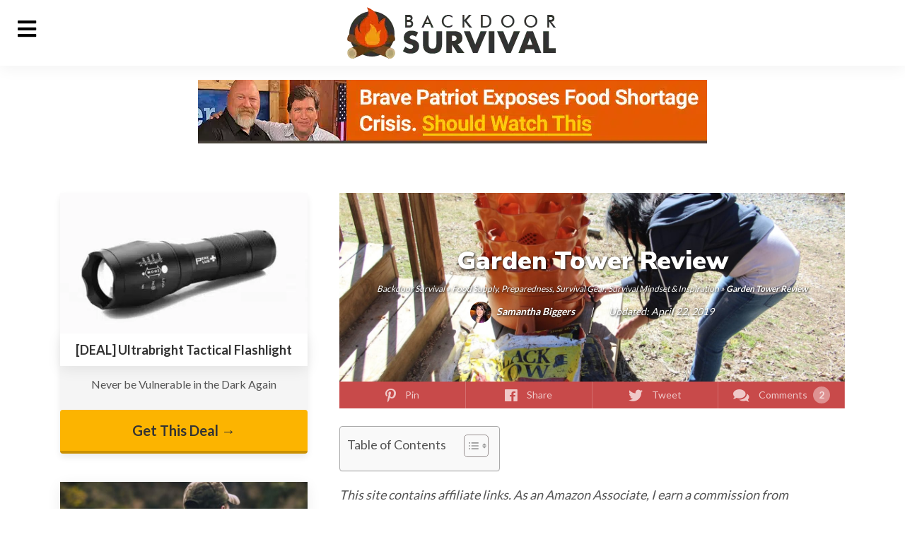

--- FILE ---
content_type: text/html; charset=UTF-8
request_url: https://www.backdoorsurvival.com/garden-tower-review/
body_size: 59735
content:
<!DOCTYPE html>
<html lang="en-US">
<head><meta charset="UTF-8"><script>if(navigator.userAgent.match(/MSIE|Internet Explorer/i)||navigator.userAgent.match(/Trident\/7\..*?rv:11/i)){var href=document.location.href;if(!href.match(/[?&]nowprocket/)){if(href.indexOf("?")==-1){if(href.indexOf("#")==-1){document.location.href=href+"?nowprocket=1"}else{document.location.href=href.replace("#","?nowprocket=1#")}}else{if(href.indexOf("#")==-1){document.location.href=href+"&nowprocket=1"}else{document.location.href=href.replace("#","&nowprocket=1#")}}}}</script><script>class RocketLazyLoadScripts{constructor(){this.triggerEvents=["keydown","mousedown","mousemove","touchmove","touchstart","touchend","wheel"],this.userEventHandler=this._triggerListener.bind(this),this.touchStartHandler=this._onTouchStart.bind(this),this.touchMoveHandler=this._onTouchMove.bind(this),this.touchEndHandler=this._onTouchEnd.bind(this),this.clickHandler=this._onClick.bind(this),this.interceptedClicks=[],window.addEventListener("pageshow",(e=>{this.persisted=e.persisted})),window.addEventListener("DOMContentLoaded",(()=>{this._preconnect3rdParties()})),this.delayedScripts={normal:[],async:[],defer:[]},this.allJQueries=[]}_addUserInteractionListener(e){document.hidden?e._triggerListener():(this.triggerEvents.forEach((t=>window.addEventListener(t,e.userEventHandler,{passive:!0}))),window.addEventListener("touchstart",e.touchStartHandler,{passive:!0}),window.addEventListener("mousedown",e.touchStartHandler),document.addEventListener("visibilitychange",e.userEventHandler))}_removeUserInteractionListener(){this.triggerEvents.forEach((e=>window.removeEventListener(e,this.userEventHandler,{passive:!0}))),document.removeEventListener("visibilitychange",this.userEventHandler)}_onTouchStart(e){"HTML"!==e.target.tagName&&(window.addEventListener("touchend",this.touchEndHandler),window.addEventListener("mouseup",this.touchEndHandler),window.addEventListener("touchmove",this.touchMoveHandler,{passive:!0}),window.addEventListener("mousemove",this.touchMoveHandler),e.target.addEventListener("click",this.clickHandler),this._renameDOMAttribute(e.target,"onclick","rocket-onclick"))}_onTouchMove(e){window.removeEventListener("touchend",this.touchEndHandler),window.removeEventListener("mouseup",this.touchEndHandler),window.removeEventListener("touchmove",this.touchMoveHandler,{passive:!0}),window.removeEventListener("mousemove",this.touchMoveHandler),e.target.removeEventListener("click",this.clickHandler),this._renameDOMAttribute(e.target,"rocket-onclick","onclick")}_onTouchEnd(e){window.removeEventListener("touchend",this.touchEndHandler),window.removeEventListener("mouseup",this.touchEndHandler),window.removeEventListener("touchmove",this.touchMoveHandler,{passive:!0}),window.removeEventListener("mousemove",this.touchMoveHandler)}_onClick(e){e.target.removeEventListener("click",this.clickHandler),this._renameDOMAttribute(e.target,"rocket-onclick","onclick"),this.interceptedClicks.push(e),e.preventDefault(),e.stopPropagation(),e.stopImmediatePropagation()}_replayClicks(){window.removeEventListener("touchstart",this.touchStartHandler,{passive:!0}),window.removeEventListener("mousedown",this.touchStartHandler),this.interceptedClicks.forEach((e=>{e.target.dispatchEvent(new MouseEvent("click",{view:e.view,bubbles:!0,cancelable:!0}))}))}_renameDOMAttribute(e,t,n){e.hasAttribute&&e.hasAttribute(t)&&(event.target.setAttribute(n,event.target.getAttribute(t)),event.target.removeAttribute(t))}_triggerListener(){this._removeUserInteractionListener(this),"loading"===document.readyState?document.addEventListener("DOMContentLoaded",this._loadEverythingNow.bind(this)):this._loadEverythingNow()}_preconnect3rdParties(){let e=[];document.querySelectorAll("script[type=rocketlazyloadscript]").forEach((t=>{if(t.hasAttribute("src")){const n=new URL(t.src).origin;n!==location.origin&&e.push({src:n,crossOrigin:t.crossOrigin||"module"===t.getAttribute("data-rocket-type")})}})),e=[...new Map(e.map((e=>[JSON.stringify(e),e]))).values()],this._batchInjectResourceHints(e,"preconnect")}async _loadEverythingNow(){this.lastBreath=Date.now(),this._delayEventListeners(),this._delayJQueryReady(this),this._handleDocumentWrite(),this._registerAllDelayedScripts(),this._preloadAllScripts(),await this._loadScriptsFromList(this.delayedScripts.normal),await this._loadScriptsFromList(this.delayedScripts.defer),await this._loadScriptsFromList(this.delayedScripts.async);try{await this._triggerDOMContentLoaded(),await this._triggerWindowLoad()}catch(e){}window.dispatchEvent(new Event("rocket-allScriptsLoaded")),this._replayClicks()}_registerAllDelayedScripts(){document.querySelectorAll("script[type=rocketlazyloadscript]").forEach((e=>{e.hasAttribute("src")?e.hasAttribute("async")&&!1!==e.async?this.delayedScripts.async.push(e):e.hasAttribute("defer")&&!1!==e.defer||"module"===e.getAttribute("data-rocket-type")?this.delayedScripts.defer.push(e):this.delayedScripts.normal.push(e):this.delayedScripts.normal.push(e)}))}async _transformScript(e){return await this._littleBreath(),new Promise((t=>{const n=document.createElement("script");[...e.attributes].forEach((e=>{let t=e.nodeName;"type"!==t&&("data-rocket-type"===t&&(t="type"),n.setAttribute(t,e.nodeValue))})),e.hasAttribute("src")?(n.addEventListener("load",t),n.addEventListener("error",t)):(n.text=e.text,t());try{e.parentNode.replaceChild(n,e)}catch(e){t()}}))}async _loadScriptsFromList(e){const t=e.shift();return t?(await this._transformScript(t),this._loadScriptsFromList(e)):Promise.resolve()}_preloadAllScripts(){this._batchInjectResourceHints([...this.delayedScripts.normal,...this.delayedScripts.defer,...this.delayedScripts.async],"preload")}_batchInjectResourceHints(e,t){var n=document.createDocumentFragment();e.forEach((e=>{if(e.src){const i=document.createElement("link");i.href=e.src,i.rel=t,"preconnect"!==t&&(i.as="script"),e.getAttribute&&"module"===e.getAttribute("data-rocket-type")&&(i.crossOrigin=!0),e.crossOrigin&&(i.crossOrigin=e.crossOrigin),n.appendChild(i)}})),document.head.appendChild(n)}_delayEventListeners(){let e={};function t(t,n){!function(t){function n(n){return e[t].eventsToRewrite.indexOf(n)>=0?"rocket-"+n:n}e[t]||(e[t]={originalFunctions:{add:t.addEventListener,remove:t.removeEventListener},eventsToRewrite:[]},t.addEventListener=function(){arguments[0]=n(arguments[0]),e[t].originalFunctions.add.apply(t,arguments)},t.removeEventListener=function(){arguments[0]=n(arguments[0]),e[t].originalFunctions.remove.apply(t,arguments)})}(t),e[t].eventsToRewrite.push(n)}function n(e,t){let n=e[t];Object.defineProperty(e,t,{get:()=>n||function(){},set(i){e["rocket"+t]=n=i}})}t(document,"DOMContentLoaded"),t(window,"DOMContentLoaded"),t(window,"load"),t(window,"pageshow"),t(document,"readystatechange"),n(document,"onreadystatechange"),n(window,"onload"),n(window,"onpageshow")}_delayJQueryReady(e){let t=window.jQuery;Object.defineProperty(window,"jQuery",{get:()=>t,set(n){if(n&&n.fn&&!e.allJQueries.includes(n)){n.fn.ready=n.fn.init.prototype.ready=function(t){e.domReadyFired?t.bind(document)(n):document.addEventListener("rocket-DOMContentLoaded",(()=>t.bind(document)(n)))};const t=n.fn.on;n.fn.on=n.fn.init.prototype.on=function(){if(this[0]===window){function e(e){return e.split(" ").map((e=>"load"===e||0===e.indexOf("load.")?"rocket-jquery-load":e)).join(" ")}"string"==typeof arguments[0]||arguments[0]instanceof String?arguments[0]=e(arguments[0]):"object"==typeof arguments[0]&&Object.keys(arguments[0]).forEach((t=>{delete Object.assign(arguments[0],{[e(t)]:arguments[0][t]})[t]}))}return t.apply(this,arguments),this},e.allJQueries.push(n)}t=n}})}async _triggerDOMContentLoaded(){this.domReadyFired=!0,await this._littleBreath(),document.dispatchEvent(new Event("rocket-DOMContentLoaded")),await this._littleBreath(),window.dispatchEvent(new Event("rocket-DOMContentLoaded")),await this._littleBreath(),document.dispatchEvent(new Event("rocket-readystatechange")),await this._littleBreath(),document.rocketonreadystatechange&&document.rocketonreadystatechange()}async _triggerWindowLoad(){await this._littleBreath(),window.dispatchEvent(new Event("rocket-load")),await this._littleBreath(),window.rocketonload&&window.rocketonload(),await this._littleBreath(),this.allJQueries.forEach((e=>e(window).trigger("rocket-jquery-load"))),await this._littleBreath();const e=new Event("rocket-pageshow");e.persisted=this.persisted,window.dispatchEvent(e),await this._littleBreath(),window.rocketonpageshow&&window.rocketonpageshow({persisted:this.persisted})}_handleDocumentWrite(){const e=new Map;document.write=document.writeln=function(t){const n=document.currentScript,i=document.createRange(),r=n.parentElement;let o=e.get(n);void 0===o&&(o=n.nextSibling,e.set(n,o));const s=document.createDocumentFragment();i.setStart(s,0),s.appendChild(i.createContextualFragment(t)),r.insertBefore(s,o)}}async _littleBreath(){Date.now()-this.lastBreath>45&&(await this._requestAnimFrame(),this.lastBreath=Date.now())}async _requestAnimFrame(){return document.hidden?new Promise((e=>setTimeout(e))):new Promise((e=>requestAnimationFrame(e)))}static run(){const e=new RocketLazyLoadScripts;e._addUserInteractionListener(e)}}RocketLazyLoadScripts.run();</script>
    
	<meta name="viewport" content="width=device-width, initial-scale=1">
	<meta name="google-site-verification" content="s8Fy-1kU8peeYoaT5j6yD4UWPBihxpq3z22FtRP-aW4" />
	<link rel="profile" href="https://gmpg.org/xfn/11">
	
	<link rel="shortcut icon" href="https://www.backdoorsurvival.com/wp-content/themes/genesis-child/images/favicon.png">
	
	
	
	
	<script type="rocketlazyloadscript">!function(){"use strict";var t=window.location.search.substring(1).split("&");const e=t=>t.replace(/\s/g,""),n=t=>new Promise(e=>{if(!("msCrypto"in window)&&"https:"===location.protocol&&"crypto"in window&&"TextEncoder"in window){const n=(new TextEncoder).encode(t);crypto.subtle.digest("SHA-256",n).then(t=>{const n=Array.from(new Uint8Array(t)).map(t=>("00"+t.toString(16)).slice(-2)).join("");e(n)})}else e("")});for(var o=0;o<t.length;o++){var i="adt_ei",r=t[o];if(0===r.indexOf(i)){var s=r.split(i+"=")[1];if((t=>{const e=t.match(/((?=([a-zA-Z0-9._!#$%+^&*()[\]<>-]+))\2@[a-zA-Z0-9._-]+\.[a-zA-Z0-9._-]+)/gi);return e?e[0]:""})(e(s.toLowerCase()))){n(s).then(e=>{e.length&&(localStorage.setItem(i,e),t.splice(o,1),history.replaceState(null,"","?"+t.join("&")))});break}}}}();
</script><meta name='robots' content='max-image-preview:large' />
<style data-no-optimize="1" data-cfasync="false">
	.adthrive-ad {
		margin-top: 10px;
		margin-bottom: 10px;
		text-align: center;
		overflow-x: visible;
		clear: both;
		line-height: 0;
	}
	body.single .adthrive-sidebar.adthrive-stuck {
margin-top: 70px !important;
}</style>
<script type="rocketlazyloadscript" data-no-optimize="1" data-cfasync="false">
	window.adthriveCLS = {
		enabledLocations: ['Content', 'Recipe'],
		injectedSlots: [],
		injectedFromPlugin: true,
		branch: '2df777a',bucket: 'prod',			};
	window.adthriveCLS.siteAds = {"betaTester":false,"targeting":[{"value":"58e2a75844e6236dc581e58c","key":"siteId"},{"value":"6233884dc60a10708851753e","key":"organizationId"},{"value":"Backdoor Survival","key":"siteName"},{"value":"AdThrive Edge","key":"service"},{"value":"on","key":"bidding"},{"value":["History & Culture"],"key":"verticals"}],"siteUrl":"http://www.backdoorsurvival.com","siteId":"58e2a75844e6236dc581e58c","siteName":"Backdoor Survival","breakpoints":{"tablet":768,"desktop":1024},"cloudflare":null,"adUnits":[{"sequence":1,"targeting":[{"value":["Sidebar"],"key":"location"}],"devices":["desktop"],"name":"Sidebar_1","sticky":false,"location":"Sidebar","dynamic":{"pageSelector":"","spacing":0,"max":2,"lazyMax":null,"enable":true,"lazy":false,"elementSelector":"#sidebar > *","skip":1,"classNames":["widget"],"position":"afterend","every":2,"enabled":true},"stickyOverlapSelector":"","adSizes":[[160,600],[336,280],[320,50],[300,600],[250,250],[1,1],[320,100],[300,1050],[300,50],[300,420],[300,250]],"priority":299,"autosize":true},{"sequence":9,"targeting":[{"value":["Sidebar"],"key":"location"},{"value":true,"key":"sticky"}],"devices":["desktop"],"name":"Sidebar_9","sticky":true,"location":"Sidebar","dynamic":{"pageSelector":"","spacing":0,"max":1,"lazyMax":null,"enable":true,"lazy":false,"elementSelector":"#sidebar","skip":0,"classNames":["widget"],"position":"beforeend","every":1,"enabled":true},"stickyOverlapSelector":"","adSizes":[[160,600],[336,280],[320,50],[300,600],[250,250],[1,1],[320,100],[300,1050],[300,50],[300,420],[300,250]],"priority":291,"autosize":true},{"sequence":null,"targeting":[{"value":["Content"],"key":"location"}],"devices":["desktop"],"name":"Content","sticky":false,"location":"Content","dynamic":{"pageSelector":"body.single","spacing":0.85,"max":3,"lazyMax":96,"enable":true,"lazy":true,"elementSelector":".entry-content p:not(:empty)","skip":0,"classNames":[],"position":"afterend","every":1,"enabled":true},"stickyOverlapSelector":"","adSizes":[[728,90],[336,280],[320,50],[468,60],[970,90],[250,250],[1,1],[320,100],[970,250],[1,2],[300,50],[300,300],[552,334],[728,250],[300,250]],"priority":199,"autosize":true},{"sequence":null,"targeting":[{"value":["Content"],"key":"location"}],"devices":["tablet","phone"],"name":"Content","sticky":false,"location":"Content","dynamic":{"pageSelector":"body.blog, body.search, body.archive","spacing":0,"max":3,"lazyMax":null,"enable":true,"lazy":false,"elementSelector":".post","skip":0,"classNames":[],"position":"afterend","every":3,"enabled":true},"stickyOverlapSelector":"","adSizes":[[728,90],[336,280],[320,50],[468,60],[970,90],[250,250],[1,1],[320,100],[970,250],[1,2],[300,50],[300,300],[552,334],[728,250],[300,250]],"priority":199,"autosize":true},{"sequence":null,"targeting":[{"value":["Content"],"key":"location"}],"devices":["tablet"],"name":"Content","sticky":false,"location":"Content","dynamic":{"pageSelector":"body.single, body.page","spacing":0.8,"max":8,"lazyMax":91,"enable":true,"lazy":true,"elementSelector":".entry-content p:not(:empty)","skip":0,"classNames":[],"position":"afterend","every":1,"enabled":true},"stickyOverlapSelector":"","adSizes":[[728,90],[336,280],[320,50],[468,60],[970,90],[250,250],[1,1],[320,100],[970,250],[1,2],[300,50],[300,300],[552,334],[728,250],[300,250]],"priority":199,"autosize":true},{"sequence":null,"targeting":[{"value":["Content"],"key":"location"}],"devices":["phone"],"name":"Content","sticky":false,"location":"Content","dynamic":{"pageSelector":"body.single, body.page","spacing":0.85,"max":8,"lazyMax":91,"enable":true,"lazy":true,"elementSelector":".entry-content p:not(:empty)","skip":0,"classNames":[],"position":"afterend","every":1,"enabled":true},"stickyOverlapSelector":"","adSizes":[[728,90],[336,280],[320,50],[468,60],[970,90],[250,250],[1,1],[320,100],[970,250],[1,2],[300,50],[300,300],[552,334],[728,250],[300,250]],"priority":199,"autosize":true},{"sequence":null,"targeting":[{"value":["Below Post"],"key":"location"}],"devices":["desktop","tablet","phone"],"name":"Below_Post","sticky":false,"location":"Below Post","dynamic":{"pageSelector":"","spacing":0,"max":0,"lazyMax":1,"enable":true,"lazy":true,"elementSelector":"#comments","skip":0,"classNames":[],"position":"beforebegin","every":1,"enabled":true},"stickyOverlapSelector":"","adSizes":[[120,240],[250,250],[300,250],[320,50],[320,100],[336,280],[468,60],[728,90],[1,1]],"priority":99,"autosize":true},{"sequence":null,"targeting":[{"value":["Footer"],"key":"location"},{"value":true,"key":"sticky"}],"devices":["desktop","tablet","phone"],"name":"Footer","sticky":true,"location":"Footer","dynamic":{"pageSelector":"","spacing":0,"max":1,"lazyMax":null,"enable":true,"lazy":false,"elementSelector":"body","skip":0,"classNames":[],"position":"beforeend","every":1,"enabled":true},"stickyOverlapSelector":"","adSizes":[[320,50],[320,100],[728,90],[970,90],[468,60],[1,1],[300,50]],"priority":-1,"autosize":true}],"adDensityLayout":{"mobile":{"adDensity":0.28,"onePerViewport":false},"pageOverrides":[{"mobile":{"adDensity":0.3,"onePerViewport":false},"note":null,"pageSelector":"body.blog, body.search, body.archive","desktop":{"adDensity":0.2,"onePerViewport":false}}],"desktop":{"adDensity":0.28,"onePerViewport":false}},"adDensityEnabled":true,"siteExperiments":[],"adTypes":{"sponsorTileDesktop":true,"interscrollerDesktop":true,"nativeBelowPostDesktop":true,"miniscroller":true,"largeFormatsMobile":true,"nativeMobileContent":true,"inRecipeRecommendationMobile":true,"nativeMobileRecipe":true,"sponsorTileMobile":true,"expandableCatalogAdsMobile":true,"frameAdsMobile":true,"outstreamMobile":true,"nativeHeaderMobile":true,"frameAdsDesktop":true,"inRecipeRecommendationDesktop":true,"expandableFooterDesktop":true,"nativeDesktopContent":true,"outstreamDesktop":true,"animatedFooter":true,"skylineHeader":false,"expandableFooter":true,"nativeDesktopSidebar":true,"videoFootersMobile":true,"videoFootersDesktop":true,"interscroller":true,"nativeDesktopRecipe":true,"nativeHeaderDesktop":true,"nativeBelowPostMobile":true,"expandableCatalogAdsDesktop":true,"largeFormatsDesktop":true},"adOptions":{"theTradeDesk":true,"usCmpClickWrap":{"enabled":false,"regions":[]},"undertone":true,"sidebarConfig":{"dynamicStickySidebar":{"minHeight":1800,"enabled":true,"blockedSelectors":[]}},"footerCloseButton":false,"teads":true,"seedtag":true,"pmp":false,"thirtyThreeAcross":true,"sharethrough":true,"optimizeVideoPlayersForEarnings":true,"removeVideoTitleWrapper":true,"pubMatic":true,"chicory":false,"infiniteScroll":false,"longerVideoAdPod":true,"yahoossp":true,"spa":false,"stickyContainerConfig":{"recipeDesktop":{"minHeight":null,"enabled":false},"blockedSelectors":[],"stickyHeaderSelectors":[],"content":{"minHeight":null,"enabled":false},"recipeMobile":{"minHeight":null,"enabled":false}},"gatedPrint":{"siteEmailServiceProviderId":null,"defaultOptIn":false,"closeButtonEnabled":false,"enabled":false,"newsletterPromptEnabled":false},"yieldmo":true,"footerSelector":"","consentMode":{"enabled":false,"customVendorList":""},"amazonUAM":true,"gamMCMEnabled":true,"gamMCMChildNetworkCode":"22535655837","stickyContainerAds":false,"rubiconMediaMath":true,"rubicon":true,"conversant":true,"openx":true,"customCreativeEnabled":true,"mobileHeaderHeight":1,"secColor":"#000000","unruly":true,"mediaGrid":true,"bRealTime":true,"adInViewTime":null,"regulatory":{"privacyPolicyUrl":"","termsOfServiceUrl":""},"gumgum":true,"comscoreFooter":true,"desktopInterstitial":true,"contentAdXExpansionDesktop":true,"amx":true,"footerCloseButtonDesktop":false,"ozone":true,"isAutoOptimized":true,"comscoreTAL":true,"targetaff":false,"bgColor":"#FFFFFF","advancePlaylistOptions":{"playlistPlayer":{"enabled":true},"relatedPlayer":{"enabled":true,"applyToFirst":true}},"kargo":true,"liveRampATS":true,"footerCloseButtonMobile":false,"interstitialBlockedPageSelectors":"","prioritizeShorterVideoAds":true,"allowSmallerAdSizes":true,"comscore":"HomeDIY","blis":true,"wakeLock":{"desktopEnabled":true,"mobileValue":15,"mobileEnabled":true,"desktopValue":30},"mobileInterstitial":true,"tripleLift":true,"sensitiveCategories":["alc","conl","cosm","drg","gamc","gamv","pol","rel","sst","wtl"],"liveRamp":true,"adthriveEmailIdentity":true,"criteo":true,"nativo":true,"infiniteScrollOptions":{"selector":"","heightThreshold":0},"siteAttributes":{"mobileHeaderSelectors":[],"desktopHeaderSelectors":[]},"dynamicContentSlotLazyLoading":true,"clsOptimizedAds":true,"ogury":true,"verticals":["History & Culture"],"inImage":false,"stackadapt":true,"usCMP":{"regions":[],"defaultOptIn":false,"enabled":false,"strictMode":false},"contentAdXExpansionMobile":true,"advancePlaylist":true,"medianet":true,"delayLoading":false,"inImageZone":null,"appNexus":true,"rise":true,"liveRampId":"","infiniteScrollRefresh":false,"indexExchange":true},"siteAdsProfiles":[],"thirdPartySiteConfig":{"partners":{"discounts":[]}},"featureRollouts":{"erp":{"featureRolloutId":19,"data":null,"enabled":false}},"videoPlayers":{"contextual":{"autoplayCollapsibleEnabled":true,"overrideEmbedLocation":false,"defaultPlayerType":"collapse"},"videoEmbed":"wordpress","footerSelector":"","contentSpecificPlaylists":[],"players":[{"devices":["desktop","mobile"],"description":"","id":4055926,"title":"Stationary related player - desktop and mobile","type":"stationaryRelated","enabled":true,"playerId":"yFEmTHbO"},{"playlistId":"","pageSelector":"body.single","devices":["desktop"],"description":"","skip":1,"title":"","type":"stickyRelated","enabled":true,"elementSelector":".entry-content p:not(:empty)","id":4055927,"position":"afterend","saveVideoCloseState":false,"shuffle":false,"playerId":"yFEmTHbO"},{"playlistId":"","pageSelector":"body.single","devices":["mobile"],"mobileLocation":"top-center","description":"","skip":1,"title":"","type":"stickyRelated","enabled":true,"elementSelector":".entry-content p:not(:empty)","id":4055928,"position":"afterend","saveVideoCloseState":false,"shuffle":false,"playerId":"yFEmTHbO"},{"playlistId":"X27lWmtX","pageSelector":"body.single","devices":["desktop"],"description":"","skip":1,"title":"","type":"stickyPlaylist","enabled":true,"footerSelector":"","elementSelector":".entry-content p","id":4055929,"position":"afterend","saveVideoCloseState":false,"shuffle":true,"playerId":"3UHLzIvG"},{"playlistId":"X27lWmtX","pageSelector":"body.single, body.page","devices":["mobile"],"mobileLocation":"top-center","description":"","skip":1,"title":"","type":"stickyPlaylist","enabled":true,"footerSelector":"","elementSelector":".entry-content p","id":4055930,"position":"afterend","saveVideoCloseState":false,"shuffle":true,"playerId":"3UHLzIvG"}],"partners":{"theTradeDesk":true,"unruly":true,"mediaGrid":true,"undertone":true,"gumgum":true,"seedtag":true,"amx":true,"ozone":true,"pmp":false,"kargo":true,"stickyOutstream":{"desktop":{"enabled":true},"blockedPageSelectors":"","mobileLocation":"bottom-left","allowOnHomepage":true,"mobile":{"enabled":true},"saveVideoCloseState":false,"mobileHeaderSelector":"","allowForPageWithStickyPlayer":{"enabled":true}},"sharethrough":true,"blis":true,"tripleLift":true,"pubMatic":true,"criteo":true,"yahoossp":true,"nativo":true,"stackadapt":true,"yieldmo":true,"amazonUAM":true,"medianet":true,"rubicon":true,"appNexus":true,"rise":true,"openx":true,"indexExchange":true}}};</script>

<script type="rocketlazyloadscript" data-no-optimize="1" data-cfasync="false">
(function(w, d) {
	w.adthrive = w.adthrive || {};
	w.adthrive.cmd = w.adthrive.cmd || [];
	w.adthrive.plugin = 'adthrive-ads-3.0.1';
	w.adthrive.host = 'ads.adthrive.com';
	w.adthrive.integration = 'plugin';

	var commitParam = (w.adthriveCLS && w.adthriveCLS.bucket !== 'prod' && w.adthriveCLS.branch) ? '&commit=' + w.adthriveCLS.branch : '';

	var s = d.createElement('script');
	s.async = true;
	s.referrerpolicy='no-referrer-when-downgrade';
	s.src = 'https://' + w.adthrive.host + '/sites/58e2a75844e6236dc581e58c/ads.min.js?referrer=' + w.encodeURIComponent(w.location.href) + commitParam + '&cb=' + (Math.floor(Math.random() * 100) + 1) + '';
	var n = d.getElementsByTagName('script')[0];
	n.parentNode.insertBefore(s, n);
})(window, document);
</script>

	
	<title>Garden Tower Review - Backdoor Survival</title><link rel="preload" as="style" href="https://fonts.googleapis.com/css?family=Source%20Sans%20Pro%3A400%2C400i%2C600%2C700&#038;display=swap" /><link rel="stylesheet" href="https://fonts.googleapis.com/css?family=Source%20Sans%20Pro%3A400%2C400i%2C600%2C700&#038;display=swap" media="print" onload="this.media='all'" /><noscript><link rel="stylesheet" href="https://fonts.googleapis.com/css?family=Source%20Sans%20Pro%3A400%2C400i%2C600%2C700&#038;display=swap" /></noscript><link rel="preload" as="style" href="https://fonts.googleapis.com/css2?family=Lato:wght@300;400;700&#038;family=Nunito+Sans:wght@400;800;900&#038;display=swap" /><link rel="stylesheet" href="https://fonts.googleapis.com/css2?family=Lato:wght@300;400;700&#038;family=Nunito+Sans:wght@400;800;900&#038;display=swap" media="print" onload="this.media='all'" /><noscript><link rel="stylesheet" href="https://fonts.googleapis.com/css2?family=Lato:wght@300;400;700&#038;family=Nunito+Sans:wght@400;800;900&#038;display=swap" /></noscript><link rel="stylesheet" href="https://www.backdoorsurvival.com/wp-content/cache/min/1/17ff546bb725128ebcbeb2a009aaf99e.css" media="all" data-minify="1" />
	<meta name="robots" content="index, follow" />
	<meta name="googlebot" content="index, follow, max-snippet:-1, max-image-preview:large, max-video-preview:-1" />
	<meta name="bingbot" content="index, follow, max-snippet:-1, max-image-preview:large, max-video-preview:-1" />
	<link rel="canonical" href="https://www.backdoorsurvival.com/garden-tower-review/" />
	<meta property="og:locale" content="en_US" />
	<meta property="og:type" content="article" />
	<meta property="og:title" content="Garden Tower Review - Backdoor Survival" />
	<meta property="og:description" content="The Garden Tower was sent to us for an honest review. I have been late in reviewing it because my growing season was cut short last year due to a..." />
	<meta property="og:url" content="https://www.backdoorsurvival.com/garden-tower-review/" />
	<meta property="og:site_name" content="Backdoor Survival" />
	<meta property="article:publisher" content="https://facebook.com/backdoorsurvival/" />
	<meta property="article:published_time" content="2019-04-22T03:07:23+00:00" />
	<meta property="article:modified_time" content="2019-04-23T00:36:41+00:00" />
	<meta property="og:image" content="https://www.backdoorsurvival.com/wp-content/uploads/2019/03/54462608_311701822805815_1951569651095830528_n.jpg" />
	<meta property="og:image:width" content="1500" />
	<meta property="og:image:height" content="1000" />
	<meta name="twitter:card" content="summary_large_image" />
	<meta name="twitter:creator" content="@Survival_Woman" />
	<meta name="twitter:site" content="@Survival_Woman" />
	<script type="application/ld+json" class="yoast-schema-graph">{"@context":"https://schema.org","@graph":[{"@type":"WebSite","@id":"https://www.backdoorsurvival.com/#website","url":"https://www.backdoorsurvival.com/","name":"Backdoor Survival","description":"Prepping &amp; survival tips, tools &amp; strategies for becoming self-reliant","potentialAction":[{"@type":"SearchAction","target":"https://www.backdoorsurvival.com/?s={search_term_string}","query-input":"required name=search_term_string"}],"inLanguage":"en-US"},{"@type":"ImageObject","@id":"https://www.backdoorsurvival.com/garden-tower-review/#primaryimage","inLanguage":"en-US","url":"https://www.backdoorsurvival.com/wp-content/uploads/2019/03/54462608_311701822805815_1951569651095830528_n.jpg","width":1500,"height":1000,"caption":"54462608 311701822805815 1951569651095830528 n"},{"@type":"WebPage","@id":"https://www.backdoorsurvival.com/garden-tower-review/#webpage","url":"https://www.backdoorsurvival.com/garden-tower-review/","name":"Garden Tower Review - Backdoor Survival","isPartOf":{"@id":"https://www.backdoorsurvival.com/#website"},"primaryImageOfPage":{"@id":"https://www.backdoorsurvival.com/garden-tower-review/#primaryimage"},"datePublished":"2019-04-22T03:07:23+00:00","dateModified":"2019-04-23T00:36:41+00:00","author":{"@id":"https://www.backdoorsurvival.com/#/schema/person/8fbfbe0c8d21ca0858bf82cb0b03d437"},"inLanguage":"en-US","potentialAction":[{"@type":"ReadAction","target":["https://www.backdoorsurvival.com/garden-tower-review/"]}]},{"@type":["Person"],"@id":"https://www.backdoorsurvival.com/#/schema/person/8fbfbe0c8d21ca0858bf82cb0b03d437","name":"Samantha Biggers","image":{"@type":"ImageObject","@id":"https://www.backdoorsurvival.com/#personlogo","inLanguage":"en-US","url":"https://secure.gravatar.com/avatar/c3d576ff78f71d4c0e897d0becaa9494?s=96&d=mm&r=g","caption":"Samantha Biggers"},"description":"Samantha Biggers\u00a0lives on a mountain in North Carolina with her husband, Matthew, in a house they built. They have a small steep slope vineyard, raise sheep, and grow gourmet mushrooms. Since 2017 she has been proud to write for Backdoor Survival.\u00a0 Samantha learned the foundation of preparedness on the banks of the Skagit River in the North Cascades of Washington State while being raised by a single father who saw heavy combat in Vietnam during the Tet Offensive.\u00a0At 16 she moved with her dad to his home state of North Carolina where she worked on some farm projects before attending Warren Wilson College and graduating with a degree in Environmental Studies with an emphasis in Sustainable Forestry.\u00a0After college,\u00a0she\u00a0and her future husband spend a few years in Ketchikan, Alaska before returning to North Carolina and moving into a small 1970s Holiday Rambler camper on 11 acres of family land given to her by her father. This is when the adventure of building a house and farming began!\u00a0Over the years her articles have appeared in various homesteading magazines such as GRIT, Back Home, Backwoods Home, and Countryside and Small Stock Journal. Her writing can also be found on\u00a0Lew Rockwell\u00a0and\u00a0The Organic Prepper. Her husband, Matthew Biggers takes all the original pictures used in her articles and occasionally writes a few himself! While writing for Backdoor Survival, Samantha became friends with the original founder, Gaye Levy. They discovered they had a lot in common, including being born and raised in the same area.\u00a0 They talk often about prepping and life in general.\u00a0 Although Gaye has moved on to writing and managing her site, Strategic Living, she continues to offer more support than she realizes! Gaye no longer writes or owns Backdoor Survival but you can find many of her posts still on the site today. Education: Samantha was homeschooled starting in the 7th grade. After graduating from Freedom Christian Academy, a through the mail homeschool based in Kentucky, she was accepted and attended Warren Wilson College located in beautiful Swannanoa, NC. Warren Wilson is a work college with only 800 students. While there she worked on a variety of work crews but spent the most time on the Natural Resources Crew (NRC). The crew was responsible for maintaining many miles of trails, running an on site sawmill, providing the school and faculty with firewood, and managing 650 acres of Appalachian forest. Other duties included growing and selling Shiitake mushrooms grown on logs harvested from the college forest. She graduated from Warren Wilson College in 2005 with a Bachelors Degree in Environmental Studies with a Concentration in Sustainable Forestry. Interviews: Homesteading and Preparedness With Samantha Biggers of Backdoor Survival, The Prepper Website Podcast An Inside Look At Bulletproof Backpacks, ABC Amarillo How To Prepare Your Emergency Survival Kit, Healthline Articles For Other Publications: Forest Management For The Farm, GRIT Magazine January/February 2013 Raising Dairy Calves For Meat, Countryside and Small Stock Journal Canning Chickens For The Pantry, Backwoods Home Magazine, May/June 2012"}]}</script>
	


<link rel='dns-prefetch' href='//maxcdn.bootstrapcdn.com' />
<link rel='dns-prefetch' href='//fonts.googleapis.com' />
<link rel='dns-prefetch' href='//use.fontawesome.com' />
<link rel='dns-prefetch' href='//0.gravatar.com' />
<link rel='dns-prefetch' href='//1.bp.blogspot.com' />
<link rel='dns-prefetch' href='//1.gravatar.com' />
<link rel='dns-prefetch' href='//2.bp.blogspot.com' />
<link rel='dns-prefetch' href='//2.gravatar.com' />
<link rel='dns-prefetch' href='//3.bp.blogspot.com' />
<link rel='dns-prefetch' href='//4.bp.blogspot.com' />
<link rel='dns-prefetch' href='//ad.doubleclick.net' />
<link rel='dns-prefetch' href='//adservice.google.com' />
<link rel='dns-prefetch' href='//ajax.aspnetcdn.com' />
<link rel='dns-prefetch' href='//ajax.googleapis.com' />
<link rel='dns-prefetch' href='//ajax.microsoft.com' />
<link rel='dns-prefetch' href='//api.pinterest.com' />
<link rel='dns-prefetch' href='//apis.google.com' />
<link rel='dns-prefetch' href='//bp.blogspot.com' />
<link rel='dns-prefetch' href='//c.disquscdn.com' />
<link rel='dns-prefetch' href='//cdnjs.cloudflare.com' />
<link rel='dns-prefetch' href='//cm.g.doubleclick.net' />
<link rel='dns-prefetch' href='//code.jquery.com' />
<link rel='dns-prefetch' href='//connect.facebook.net' />
<link rel='dns-prefetch' href='//disqus.com' />
<link rel='dns-prefetch' href='//fonts.gstatic.com' />
<link rel='dns-prefetch' href='//github.githubassets.com' />
<link rel='dns-prefetch' href='//googleads.g.doubleclick.net' />
<link rel='dns-prefetch' href='//google-analytics.com' />
<link rel='dns-prefetch' href='//i0.wp.com' />
<link rel='dns-prefetch' href='//i1.wp.com' />
<link rel='dns-prefetch' href='//i2.wp.com' />
<link rel='dns-prefetch' href='//maps.googleapis.com' />
<link rel='dns-prefetch' href='//maps.gstatic.com' />
<link rel='dns-prefetch' href='//pagead2.googlesyndication.com' />
<link rel='dns-prefetch' href='//pixel.wp.com' />
<link rel='dns-prefetch' href='//platform.instagram.com' />
<link rel='dns-prefetch' href='//platform.linkedin.com' />
<link rel='dns-prefetch' href='//platform.twitter.com' />
<link rel='dns-prefetch' href='//player.vimeo.com' />
<link rel='dns-prefetch' href='//referrer.disqus.com' />
<link rel='dns-prefetch' href='//s3.amazonaws.com' />
<link rel='dns-prefetch' href='//s3.buysellads.com' />
<link rel='dns-prefetch' href='//s7.addthis.com' />
<link rel='dns-prefetch' href='//s.gravatar.com' />
<link rel='dns-prefetch' href='//sitename.disqus.com' />
<link rel='dns-prefetch' href='//ssl.google-analytics.com' />
<link rel='dns-prefetch' href='//stackpath.bootstrapcdn.com' />
<link rel='dns-prefetch' href='//stats.buysellads.com' />
<link rel='dns-prefetch' href='//stats.g.doubleclick.net' />
<link rel='dns-prefetch' href='//stats.wp.com' />
<link rel='dns-prefetch' href='//syndication.twitter.com' />
<link rel='dns-prefetch' href='//tpc.googlesyndication.com' />
<link rel='dns-prefetch' href='//w.sharethis.com' />
<link rel='dns-prefetch' href='//www.google-analytics.com' />
<link rel='dns-prefetch' href='//www.googletagmanager.com' />
<link rel='dns-prefetch' href='//www.googletagservices.com' />
<link rel='dns-prefetch' href='//youtube.com' />
<link href='https://fonts.gstatic.com' crossorigin rel='preconnect' />

<style id='global-styles-inline-css'>
body{--wp--preset--color--black: #000000;--wp--preset--color--cyan-bluish-gray: #abb8c3;--wp--preset--color--white: #ffffff;--wp--preset--color--pale-pink: #f78da7;--wp--preset--color--vivid-red: #cf2e2e;--wp--preset--color--luminous-vivid-orange: #ff6900;--wp--preset--color--luminous-vivid-amber: #fcb900;--wp--preset--color--light-green-cyan: #7bdcb5;--wp--preset--color--vivid-green-cyan: #00d084;--wp--preset--color--pale-cyan-blue: #8ed1fc;--wp--preset--color--vivid-cyan-blue: #0693e3;--wp--preset--color--vivid-purple: #9b51e0;--wp--preset--color--theme-primary: #0073e5;--wp--preset--color--theme-secondary: #0073e5;--wp--preset--gradient--vivid-cyan-blue-to-vivid-purple: linear-gradient(135deg,rgba(6,147,227,1) 0%,rgb(155,81,224) 100%);--wp--preset--gradient--light-green-cyan-to-vivid-green-cyan: linear-gradient(135deg,rgb(122,220,180) 0%,rgb(0,208,130) 100%);--wp--preset--gradient--luminous-vivid-amber-to-luminous-vivid-orange: linear-gradient(135deg,rgba(252,185,0,1) 0%,rgba(255,105,0,1) 100%);--wp--preset--gradient--luminous-vivid-orange-to-vivid-red: linear-gradient(135deg,rgba(255,105,0,1) 0%,rgb(207,46,46) 100%);--wp--preset--gradient--very-light-gray-to-cyan-bluish-gray: linear-gradient(135deg,rgb(238,238,238) 0%,rgb(169,184,195) 100%);--wp--preset--gradient--cool-to-warm-spectrum: linear-gradient(135deg,rgb(74,234,220) 0%,rgb(151,120,209) 20%,rgb(207,42,186) 40%,rgb(238,44,130) 60%,rgb(251,105,98) 80%,rgb(254,248,76) 100%);--wp--preset--gradient--blush-light-purple: linear-gradient(135deg,rgb(255,206,236) 0%,rgb(152,150,240) 100%);--wp--preset--gradient--blush-bordeaux: linear-gradient(135deg,rgb(254,205,165) 0%,rgb(254,45,45) 50%,rgb(107,0,62) 100%);--wp--preset--gradient--luminous-dusk: linear-gradient(135deg,rgb(255,203,112) 0%,rgb(199,81,192) 50%,rgb(65,88,208) 100%);--wp--preset--gradient--pale-ocean: linear-gradient(135deg,rgb(255,245,203) 0%,rgb(182,227,212) 50%,rgb(51,167,181) 100%);--wp--preset--gradient--electric-grass: linear-gradient(135deg,rgb(202,248,128) 0%,rgb(113,206,126) 100%);--wp--preset--gradient--midnight: linear-gradient(135deg,rgb(2,3,129) 0%,rgb(40,116,252) 100%);--wp--preset--duotone--dark-grayscale: url('#wp-duotone-dark-grayscale');--wp--preset--duotone--grayscale: url('#wp-duotone-grayscale');--wp--preset--duotone--purple-yellow: url('#wp-duotone-purple-yellow');--wp--preset--duotone--blue-red: url('#wp-duotone-blue-red');--wp--preset--duotone--midnight: url('#wp-duotone-midnight');--wp--preset--duotone--magenta-yellow: url('#wp-duotone-magenta-yellow');--wp--preset--duotone--purple-green: url('#wp-duotone-purple-green');--wp--preset--duotone--blue-orange: url('#wp-duotone-blue-orange');--wp--preset--font-size--small: 12px;--wp--preset--font-size--medium: 20px;--wp--preset--font-size--large: 20px;--wp--preset--font-size--x-large: 42px;--wp--preset--font-size--normal: 18px;--wp--preset--font-size--larger: 24px;--wp--preset--spacing--20: 0.44rem;--wp--preset--spacing--30: 0.67rem;--wp--preset--spacing--40: 1rem;--wp--preset--spacing--50: 1.5rem;--wp--preset--spacing--60: 2.25rem;--wp--preset--spacing--70: 3.38rem;--wp--preset--spacing--80: 5.06rem;--wp--preset--shadow--natural: 6px 6px 9px rgba(0, 0, 0, 0.2);--wp--preset--shadow--deep: 12px 12px 50px rgba(0, 0, 0, 0.4);--wp--preset--shadow--sharp: 6px 6px 0px rgba(0, 0, 0, 0.2);--wp--preset--shadow--outlined: 6px 6px 0px -3px rgba(255, 255, 255, 1), 6px 6px rgba(0, 0, 0, 1);--wp--preset--shadow--crisp: 6px 6px 0px rgba(0, 0, 0, 1);}:where(.is-layout-flex){gap: 0.5em;}body .is-layout-flow > .alignleft{float: left;margin-inline-start: 0;margin-inline-end: 2em;}body .is-layout-flow > .alignright{float: right;margin-inline-start: 2em;margin-inline-end: 0;}body .is-layout-flow > .aligncenter{margin-left: auto !important;margin-right: auto !important;}body .is-layout-constrained > .alignleft{float: left;margin-inline-start: 0;margin-inline-end: 2em;}body .is-layout-constrained > .alignright{float: right;margin-inline-start: 2em;margin-inline-end: 0;}body .is-layout-constrained > .aligncenter{margin-left: auto !important;margin-right: auto !important;}body .is-layout-constrained > :where(:not(.alignleft):not(.alignright):not(.alignfull)){max-width: var(--wp--style--global--content-size);margin-left: auto !important;margin-right: auto !important;}body .is-layout-constrained > .alignwide{max-width: var(--wp--style--global--wide-size);}body .is-layout-flex{display: flex;}body .is-layout-flex{flex-wrap: wrap;align-items: center;}body .is-layout-flex > *{margin: 0;}:where(.wp-block-columns.is-layout-flex){gap: 2em;}.has-black-color{color: var(--wp--preset--color--black) !important;}.has-cyan-bluish-gray-color{color: var(--wp--preset--color--cyan-bluish-gray) !important;}.has-white-color{color: var(--wp--preset--color--white) !important;}.has-pale-pink-color{color: var(--wp--preset--color--pale-pink) !important;}.has-vivid-red-color{color: var(--wp--preset--color--vivid-red) !important;}.has-luminous-vivid-orange-color{color: var(--wp--preset--color--luminous-vivid-orange) !important;}.has-luminous-vivid-amber-color{color: var(--wp--preset--color--luminous-vivid-amber) !important;}.has-light-green-cyan-color{color: var(--wp--preset--color--light-green-cyan) !important;}.has-vivid-green-cyan-color{color: var(--wp--preset--color--vivid-green-cyan) !important;}.has-pale-cyan-blue-color{color: var(--wp--preset--color--pale-cyan-blue) !important;}.has-vivid-cyan-blue-color{color: var(--wp--preset--color--vivid-cyan-blue) !important;}.has-vivid-purple-color{color: var(--wp--preset--color--vivid-purple) !important;}.has-black-background-color{background-color: var(--wp--preset--color--black) !important;}.has-cyan-bluish-gray-background-color{background-color: var(--wp--preset--color--cyan-bluish-gray) !important;}.has-white-background-color{background-color: var(--wp--preset--color--white) !important;}.has-pale-pink-background-color{background-color: var(--wp--preset--color--pale-pink) !important;}.has-vivid-red-background-color{background-color: var(--wp--preset--color--vivid-red) !important;}.has-luminous-vivid-orange-background-color{background-color: var(--wp--preset--color--luminous-vivid-orange) !important;}.has-luminous-vivid-amber-background-color{background-color: var(--wp--preset--color--luminous-vivid-amber) !important;}.has-light-green-cyan-background-color{background-color: var(--wp--preset--color--light-green-cyan) !important;}.has-vivid-green-cyan-background-color{background-color: var(--wp--preset--color--vivid-green-cyan) !important;}.has-pale-cyan-blue-background-color{background-color: var(--wp--preset--color--pale-cyan-blue) !important;}.has-vivid-cyan-blue-background-color{background-color: var(--wp--preset--color--vivid-cyan-blue) !important;}.has-vivid-purple-background-color{background-color: var(--wp--preset--color--vivid-purple) !important;}.has-black-border-color{border-color: var(--wp--preset--color--black) !important;}.has-cyan-bluish-gray-border-color{border-color: var(--wp--preset--color--cyan-bluish-gray) !important;}.has-white-border-color{border-color: var(--wp--preset--color--white) !important;}.has-pale-pink-border-color{border-color: var(--wp--preset--color--pale-pink) !important;}.has-vivid-red-border-color{border-color: var(--wp--preset--color--vivid-red) !important;}.has-luminous-vivid-orange-border-color{border-color: var(--wp--preset--color--luminous-vivid-orange) !important;}.has-luminous-vivid-amber-border-color{border-color: var(--wp--preset--color--luminous-vivid-amber) !important;}.has-light-green-cyan-border-color{border-color: var(--wp--preset--color--light-green-cyan) !important;}.has-vivid-green-cyan-border-color{border-color: var(--wp--preset--color--vivid-green-cyan) !important;}.has-pale-cyan-blue-border-color{border-color: var(--wp--preset--color--pale-cyan-blue) !important;}.has-vivid-cyan-blue-border-color{border-color: var(--wp--preset--color--vivid-cyan-blue) !important;}.has-vivid-purple-border-color{border-color: var(--wp--preset--color--vivid-purple) !important;}.has-vivid-cyan-blue-to-vivid-purple-gradient-background{background: var(--wp--preset--gradient--vivid-cyan-blue-to-vivid-purple) !important;}.has-light-green-cyan-to-vivid-green-cyan-gradient-background{background: var(--wp--preset--gradient--light-green-cyan-to-vivid-green-cyan) !important;}.has-luminous-vivid-amber-to-luminous-vivid-orange-gradient-background{background: var(--wp--preset--gradient--luminous-vivid-amber-to-luminous-vivid-orange) !important;}.has-luminous-vivid-orange-to-vivid-red-gradient-background{background: var(--wp--preset--gradient--luminous-vivid-orange-to-vivid-red) !important;}.has-very-light-gray-to-cyan-bluish-gray-gradient-background{background: var(--wp--preset--gradient--very-light-gray-to-cyan-bluish-gray) !important;}.has-cool-to-warm-spectrum-gradient-background{background: var(--wp--preset--gradient--cool-to-warm-spectrum) !important;}.has-blush-light-purple-gradient-background{background: var(--wp--preset--gradient--blush-light-purple) !important;}.has-blush-bordeaux-gradient-background{background: var(--wp--preset--gradient--blush-bordeaux) !important;}.has-luminous-dusk-gradient-background{background: var(--wp--preset--gradient--luminous-dusk) !important;}.has-pale-ocean-gradient-background{background: var(--wp--preset--gradient--pale-ocean) !important;}.has-electric-grass-gradient-background{background: var(--wp--preset--gradient--electric-grass) !important;}.has-midnight-gradient-background{background: var(--wp--preset--gradient--midnight) !important;}.has-small-font-size{font-size: var(--wp--preset--font-size--small) !important;}.has-medium-font-size{font-size: var(--wp--preset--font-size--medium) !important;}.has-large-font-size{font-size: var(--wp--preset--font-size--large) !important;}.has-x-large-font-size{font-size: var(--wp--preset--font-size--x-large) !important;}
.wp-block-navigation a:where(:not(.wp-element-button)){color: inherit;}
:where(.wp-block-columns.is-layout-flex){gap: 2em;}
.wp-block-pullquote{font-size: 1.5em;line-height: 1.6;}
</style>




<style id='ez-toc-inline-css'>
div#ez-toc-container p.ez-toc-title {font-size: 100%;}div#ez-toc-container p.ez-toc-title {font-weight: 500;}div#ez-toc-container ul li {font-size: 95%;}div#ez-toc-container nav ul ul li ul li {font-size: %!important;}
.ez-toc-container-direction {direction: ltr;}.ez-toc-counter ul{counter-reset: item;}.ez-toc-counter nav ul li a::before {content: counters(item, ".", decimal) ". ";display: inline-block;counter-increment: item;flex-grow: 0;flex-shrink: 0;margin-right: .2em; float: left;}.ez-toc-widget-direction {direction: ltr;}.ez-toc-widget-container ul{counter-reset: item;}.ez-toc-widget-container nav ul li a::before {content: counters(item, ".", decimal) ". ";display: inline-block;counter-increment: item;flex-grow: 0;flex-shrink: 0;margin-right: .2em; float: left;}
</style>

<script type="rocketlazyloadscript" id="wpacu-preload-async-css-fallback">
/*! LoadCSS. [c]2020 Filament Group, Inc. MIT License */
/* This file is meant as a standalone workflow for
- testing support for link[rel=preload]
- enabling async CSS loading in browsers that do not support rel=preload
- applying rel preload css once loaded, whether supported or not.
*/
(function(w){"use strict";var wpacuLoadCSS=function(href,before,media,attributes){var doc=w.document;var ss=doc.createElement('link');var ref;if(before){ref=before}else{var refs=(doc.body||doc.getElementsByTagName('head')[0]).childNodes;ref=refs[refs.length-1]}
var sheets=doc.styleSheets;if(attributes){for(var attributeName in attributes){if(attributes.hasOwnProperty(attributeName)){ss.setAttribute(attributeName,attributes[attributeName])}}}
ss.rel="stylesheet";ss.href=href;ss.media="only x";function ready(cb){if(doc.body){return cb()}
setTimeout(function(){ready(cb)})}
ready(function(){ref.parentNode.insertBefore(ss,(before?ref:ref.nextSibling))});var onwpaculoadcssdefined=function(cb){var resolvedHref=ss.href;var i=sheets.length;while(i--){if(sheets[i].href===resolvedHref){return cb()}}
setTimeout(function(){onwpaculoadcssdefined(cb)})};function wpacuLoadCB(){if(ss.addEventListener){ss.removeEventListener("load",wpacuLoadCB)}
ss.media=media||"all"}
if(ss.addEventListener){ss.addEventListener("load",wpacuLoadCB)}
ss.onwpaculoadcssdefined=onwpaculoadcssdefined;onwpaculoadcssdefined(wpacuLoadCB);return ss};if(typeof exports!=="undefined"){exports.wpacuLoadCSS=wpacuLoadCSS}else{w.wpacuLoadCSS=wpacuLoadCSS}}(typeof global!=="undefined"?global:this))
</script>




<style id='rocket-lazyload-inline-css'>
.rll-youtube-player{position:relative;padding-bottom:56.23%;height:0;overflow:hidden;max-width:100%;}.rll-youtube-player:focus-within{outline: 2px solid currentColor;outline-offset: 5px;}.rll-youtube-player iframe{position:absolute;top:0;left:0;width:100%;height:100%;z-index:100;background:0 0}.rll-youtube-player img{bottom:0;display:block;left:0;margin:auto;max-width:100%;width:100%;position:absolute;right:0;top:0;border:none;height:auto;-webkit-transition:.4s all;-moz-transition:.4s all;transition:.4s all}.rll-youtube-player img:hover{-webkit-filter:brightness(75%)}.rll-youtube-player .play{height:100%;width:100%;left:0;top:0;position:absolute;background:url(https://www.backdoorsurvival.com/wp-content/plugins/wp-rocket/assets/img/youtube.png) no-repeat center;background-color: transparent !important;cursor:pointer;border:none;}.wp-embed-responsive .wp-has-aspect-ratio .rll-youtube-player{position:absolute;padding-bottom:0;width:100%;height:100%;top:0;bottom:0;left:0;right:0}
</style>
<meta name="google-site-verification" content="SWIQW6P17KhXKfZqBswRFUiWHiGXsZV5SSLnyUwA3eE" /><link rel="dns-prefetch" href="https://ads.adthrive.com/"><link rel="preconnect" href="https://ads.adthrive.com/"><link rel="preconnect" href="https://ads.adthrive.com/" crossorigin><meta name="google-site-verification" content="BBazUx2rRx6EngM-ljJzc3Ql6OPsd0xCXpVUL9WrYq4" />

<script type="rocketlazyloadscript" async src="https://www.googletagmanager.com/gtag/js?id=UA-19486248-1"></script>
<script type="rocketlazyloadscript">
  window.dataLayer = window.dataLayer || [];
  function gtag(){dataLayer.push(arguments);}
  gtag('js', new Date());

  gtag('config', 'UA-19486248-1');
</script><style type="text/css" id="tve_global_variables">:root{--tcb-color-0:rgb(226, 67, 7);--tcb-color-0-h:16;--tcb-color-0-s:93%;--tcb-color-0-l:45%;--tcb-color-0-a:1;--tcb-color-1:rgb(242, 155, 18);--tcb-color-1-h:36;--tcb-color-1-s:89%;--tcb-color-1-l:50%;--tcb-color-1-a:1;--tcb-color-2:rgb(255, 255, 255);--tcb-color-2-h:0;--tcb-color-2-s:0%;--tcb-color-2-l:100%;--tcb-color-2-a:1;--tcb-color-3:rgb(51, 51, 51);--tcb-color-3-h:0;--tcb-color-3-s:0%;--tcb-color-3-l:20%;--tcb-color-3-a:1;--tcb-color-4:rgb(22, 111, 163);--tcb-color-4-h:202;--tcb-color-4-s:76%;--tcb-color-4-l:36%;--tcb-color-4-a:1;--tcb-color-5:rgb(255, 198, 107);--tcb-color-5-h:36;--tcb-color-5-s:100%;--tcb-color-5-l:70%;--tcb-color-5-a:1;--tcb-color-6:rgb(240, 251, 255);--tcb-color-6-h:196;--tcb-color-6-s:100%;--tcb-color-6-l:97%;--tcb-color-6-a:1;--tcb-gradient-0:linear-gradient(159deg, rgba(234, 251, 255, 0.75) 0%, rgba(199, 244, 255, 0.75) 100%);}</style><style type="text/css" id="thrive-default-styles"></style><link rel="icon" href="https://www.backdoorsurvival.com/wp-content/uploads/2016/10/cropped-site-identity-32x32.jpg" sizes="32x32" />
<link rel="icon" href="https://www.backdoorsurvival.com/wp-content/uploads/2016/10/cropped-site-identity-192x192.jpg" sizes="192x192" />
<link rel="apple-touch-icon" href="https://www.backdoorsurvival.com/wp-content/uploads/2016/10/cropped-site-identity-180x180.jpg" />
<meta name="msapplication-TileImage" content="https://www.backdoorsurvival.com/wp-content/uploads/2016/10/cropped-site-identity-270x270.jpg" />
<script type="rocketlazyloadscript" data-no-optimize='1' data-cfasync='false' id='cls-disable-ads-2df777a'>var cls_disable_ads=(function(e){window.adthriveCLS.buildDate=`2026-01-15`;var t=(e,t)=>()=>(t||e((t={exports:{}}).exports,t),t.exports),n=t(((e,t)=>{var n=function(e){return e&&e.Math===Math&&e};t.exports=n(typeof globalThis==`object`&&globalThis)||n(typeof window==`object`&&window)||n(typeof self==`object`&&self)||n(typeof global==`object`&&global)||n(typeof e==`object`&&e)||(function(){return this})()||Function(`return this`)()})),r=t(((e,t)=>{t.exports=function(e){try{return!!e()}catch(e){return!0}}})),i=t(((e,t)=>{t.exports=!r()(function(){return Object.defineProperty({},1,{get:function(){return 7}})[1]!==7})})),a=t(((e,t)=>{t.exports=!r()(function(){var e=(function(){}).bind();return typeof e!=`function`||e.hasOwnProperty(`prototype`)})})),o=t(((e,t)=>{var n=a(),r=Function.prototype.call;t.exports=n?r.bind(r):function(){return r.apply(r,arguments)}})),s=t((e=>{var t={}.propertyIsEnumerable,n=Object.getOwnPropertyDescriptor;e.f=n&&!t.call({1:2},1)?function(e){var t=n(this,e);return!!t&&t.enumerable}:t})),c=t(((e,t)=>{t.exports=function(e,t){return{enumerable:!(e&1),configurable:!(e&2),writable:!(e&4),value:t}}})),l=t(((e,t)=>{var n=a(),r=Function.prototype,i=r.call,o=n&&r.bind.bind(i,i);t.exports=n?o:function(e){return function(){return i.apply(e,arguments)}}})),u=t(((e,t)=>{var n=l(),r=n({}.toString),i=n(``.slice);t.exports=function(e){return i(r(e),8,-1)}})),d=t(((e,t)=>{var n=l(),i=r(),a=u(),o=Object,s=n(``.split);t.exports=i(function(){return!o(`z`).propertyIsEnumerable(0)})?function(e){return a(e)===`String`?s(e,``):o(e)}:o})),f=t(((e,t)=>{t.exports=function(e){return e==null}})),p=t(((e,t)=>{var n=f(),r=TypeError;t.exports=function(e){if(n(e))throw new r(`Can't call method on `+e);return e}})),m=t(((e,t)=>{var n=d(),r=p();t.exports=function(e){return n(r(e))}})),h=t(((e,t)=>{var n=typeof document==`object`&&document.all;t.exports=n===void 0&&n!==void 0?function(e){return typeof e==`function`||e===n}:function(e){return typeof e==`function`}})),g=t(((e,t)=>{var n=h();t.exports=function(e){return typeof e==`object`?e!==null:n(e)}})),_=t(((e,t)=>{var r=n(),i=h(),a=function(e){return i(e)?e:void 0};t.exports=function(e,t){return arguments.length<2?a(r[e]):r[e]&&r[e][t]}})),v=t(((e,t)=>{t.exports=l()({}.isPrototypeOf)})),y=t(((e,t)=>{t.exports=typeof navigator<`u`&&String(navigator.userAgent)||``})),b=t(((e,t)=>{var r=n(),i=y(),a=r.process,o=r.Deno,s=a&&a.versions||o&&o.version,c=s&&s.v8,l,u;c&&(l=c.split(`.`),u=l[0]>0&&l[0]<4?1:+(l[0]+l[1])),!u&&i&&(l=i.match(/Edge\/(\d+)/),(!l||l[1]>=74)&&(l=i.match(/Chrome\/(\d+)/),l&&(u=+l[1]))),t.exports=u})),x=t(((e,t)=>{var i=b(),a=r(),o=n().String;t.exports=!!Object.getOwnPropertySymbols&&!a(function(){var e=Symbol(`symbol detection`);return!o(e)||!(Object(e)instanceof Symbol)||!Symbol.sham&&i&&i<41})})),S=t(((e,t)=>{t.exports=x()&&!Symbol.sham&&typeof Symbol.iterator==`symbol`})),C=t(((e,t)=>{var n=_(),r=h(),i=v(),a=S(),o=Object;t.exports=a?function(e){return typeof e==`symbol`}:function(e){var t=n(`Symbol`);return r(t)&&i(t.prototype,o(e))}})),ee=t(((e,t)=>{var n=String;t.exports=function(e){try{return n(e)}catch(e){return`Object`}}})),te=t(((e,t)=>{var n=h(),r=ee(),i=TypeError;t.exports=function(e){if(n(e))return e;throw new i(r(e)+` is not a function`)}})),ne=t(((e,t)=>{var n=te(),r=f();t.exports=function(e,t){var i=e[t];return r(i)?void 0:n(i)}})),re=t(((e,t)=>{var n=o(),r=h(),i=g(),a=TypeError;t.exports=function(e,t){var o,s;if(t===`string`&&r(o=e.toString)&&!i(s=n(o,e))||r(o=e.valueOf)&&!i(s=n(o,e))||t!==`string`&&r(o=e.toString)&&!i(s=n(o,e)))return s;throw new a(`Can't convert object to primitive value`)}})),ie=t(((e,t)=>{t.exports=!1})),w=t(((e,t)=>{var r=n(),i=Object.defineProperty;t.exports=function(e,t){try{i(r,e,{value:t,configurable:!0,writable:!0})}catch(n){r[e]=t}return t}})),T=t(((e,t)=>{var r=ie(),i=n(),a=w(),o=`__core-js_shared__`,s=t.exports=i[o]||a(o,{});(s.versions||(s.versions=[])).push({version:`3.36.1`,mode:r?`pure`:`global`,copyright:`© 2014-2024 Denis Pushkarev (zloirock.ru)`,license:`https://github.com/zloirock/core-js/blob/v3.36.1/LICENSE`,source:`https://github.com/zloirock/core-js`})})),E=t(((e,t)=>{var n=T();t.exports=function(e,t){return n[e]||(n[e]=t||{})}})),D=t(((e,t)=>{var n=p(),r=Object;t.exports=function(e){return r(n(e))}})),O=t(((e,t)=>{var n=l(),r=D(),i=n({}.hasOwnProperty);t.exports=Object.hasOwn||function(e,t){return i(r(e),t)}})),ae=t(((e,t)=>{var n=l(),r=0,i=Math.random(),a=n(1 .toString);t.exports=function(e){return`Symbol(`+(e===void 0?``:e)+`)_`+a(++r+i,36)}})),k=t(((e,t)=>{var r=n(),i=E(),a=O(),o=ae(),s=x(),c=S(),l=r.Symbol,u=i(`wks`),d=c?l.for||l:l&&l.withoutSetter||o;t.exports=function(e){return a(u,e)||(u[e]=s&&a(l,e)?l[e]:d(`Symbol.`+e)),u[e]}})),oe=t(((e,t)=>{var n=o(),r=g(),i=C(),a=ne(),s=re(),c=k(),l=TypeError,u=c(`toPrimitive`);t.exports=function(e,t){if(!r(e)||i(e))return e;var o=a(e,u),c;if(o){if(t===void 0&&(t=`default`),c=n(o,e,t),!r(c)||i(c))return c;throw new l(`Can't convert object to primitive value`)}return t===void 0&&(t=`number`),s(e,t)}})),A=t(((e,t)=>{var n=oe(),r=C();t.exports=function(e){var t=n(e,`string`);return r(t)?t:t+``}})),j=t(((e,t)=>{var r=n(),i=g(),a=r.document,o=i(a)&&i(a.createElement);t.exports=function(e){return o?a.createElement(e):{}}})),M=t(((e,t)=>{var n=i(),a=r(),o=j();t.exports=!n&&!a(function(){return Object.defineProperty(o(`div`),`a`,{get:function(){return 7}}).a!==7})})),N=t((e=>{var t=i(),n=o(),r=s(),a=c(),l=m(),u=A(),d=O(),f=M(),p=Object.getOwnPropertyDescriptor;e.f=t?p:function(e,t){if(e=l(e),t=u(t),f)try{return p(e,t)}catch(e){}if(d(e,t))return a(!n(r.f,e,t),e[t])}})),P=t(((e,t)=>{var n=i(),a=r();t.exports=n&&a(function(){return Object.defineProperty(function(){},`prototype`,{value:42,writable:!1}).prototype!==42})})),F=t(((e,t)=>{var n=g(),r=String,i=TypeError;t.exports=function(e){if(n(e))return e;throw new i(r(e)+` is not an object`)}})),I=t((e=>{var t=i(),n=M(),r=P(),a=F(),o=A(),s=TypeError,c=Object.defineProperty,l=Object.getOwnPropertyDescriptor,u=`enumerable`,d=`configurable`,f=`writable`;e.f=t?r?function(e,t,n){if(a(e),t=o(t),a(n),typeof e==`function`&&t===`prototype`&&`value`in n&&f in n&&!n[f]){var r=l(e,t);r&&r[f]&&(e[t]=n.value,n={configurable:d in n?n[d]:r[d],enumerable:u in n?n[u]:r[u],writable:!1})}return c(e,t,n)}:c:function(e,t,r){if(a(e),t=o(t),a(r),n)try{return c(e,t,r)}catch(e){}if(`get`in r||`set`in r)throw new s(`Accessors not supported`);return`value`in r&&(e[t]=r.value),e}})),L=t(((e,t)=>{var n=i(),r=I(),a=c();t.exports=n?function(e,t,n){return r.f(e,t,a(1,n))}:function(e,t,n){return e[t]=n,e}})),se=t(((e,t)=>{var n=i(),r=O(),a=Function.prototype,o=n&&Object.getOwnPropertyDescriptor,s=r(a,`name`);t.exports={EXISTS:s,PROPER:s&&(function(){}).name===`something`,CONFIGURABLE:s&&(!n||n&&o(a,`name`).configurable)}})),ce=t(((e,t)=>{var n=l(),r=h(),i=T(),a=n(Function.toString);r(i.inspectSource)||(i.inspectSource=function(e){return a(e)}),t.exports=i.inspectSource})),le=t(((e,t)=>{var r=n(),i=h(),a=r.WeakMap;t.exports=i(a)&&/native code/.test(String(a))})),R=t(((e,t)=>{var n=E(),r=ae(),i=n(`keys`);t.exports=function(e){return i[e]||(i[e]=r(e))}})),z=t(((e,t)=>{t.exports={}})),ue=t(((e,t)=>{var r=le(),i=n(),a=g(),o=L(),s=O(),c=T(),l=R(),u=z(),d=`Object already initialized`,f=i.TypeError,p=i.WeakMap,m,h,_,v=function(e){return _(e)?h(e):m(e,{})},y=function(e){return function(t){var n;if(!a(t)||(n=h(t)).type!==e)throw new f(`Incompatible receiver, `+e+` required`);return n}};if(r||c.state){var b=c.state||(c.state=new p);b.get=b.get,b.has=b.has,b.set=b.set,m=function(e,t){if(b.has(e))throw new f(d);return t.facade=e,b.set(e,t),t},h=function(e){return b.get(e)||{}},_=function(e){return b.has(e)}}else{var x=l(`state`);u[x]=!0,m=function(e,t){if(s(e,x))throw new f(d);return t.facade=e,o(e,x,t),t},h=function(e){return s(e,x)?e[x]:{}},_=function(e){return s(e,x)}}t.exports={set:m,get:h,has:_,enforce:v,getterFor:y}})),de=t(((e,t)=>{var n=l(),a=r(),o=h(),s=O(),c=i(),u=se().CONFIGURABLE,d=ce(),f=ue(),p=f.enforce,m=f.get,g=String,_=Object.defineProperty,v=n(``.slice),y=n(``.replace),b=n([].join),x=c&&!a(function(){return _(function(){},`length`,{value:8}).length!==8}),S=String(String).split(`String`),C=t.exports=function(e,t,n){v(g(t),0,7)===`Symbol(`&&(t=`[`+y(g(t),/^Symbol\(([^)]*)\).*$/,`$1`)+`]`),n&&n.getter&&(t=`get `+t),n&&n.setter&&(t=`set `+t),(!s(e,`name`)||u&&e.name!==t)&&(c?_(e,`name`,{value:t,configurable:!0}):e.name=t),x&&n&&s(n,`arity`)&&e.length!==n.arity&&_(e,`length`,{value:n.arity});try{n&&s(n,`constructor`)&&n.constructor?c&&_(e,`prototype`,{writable:!1}):e.prototype&&(e.prototype=void 0)}catch(e){}var r=p(e);return s(r,`source`)||(r.source=b(S,typeof t==`string`?t:``)),e};Function.prototype.toString=C(function(){return o(this)&&m(this).source||d(this)},`toString`)})),fe=t(((e,t)=>{var n=h(),r=I(),i=de(),a=w();t.exports=function(e,t,o,s){s||(s={});var c=s.enumerable,l=s.name===void 0?t:s.name;if(n(o)&&i(o,l,s),s.global)c?e[t]=o:a(t,o);else{try{s.unsafe?e[t]&&(c=!0):delete e[t]}catch(e){}c?e[t]=o:r.f(e,t,{value:o,enumerable:!1,configurable:!s.nonConfigurable,writable:!s.nonWritable})}return e}})),pe=t(((e,t)=>{var n=Math.ceil,r=Math.floor;t.exports=Math.trunc||function(e){var t=+e;return(t>0?r:n)(t)}})),B=t(((e,t)=>{var n=pe();t.exports=function(e){var t=+e;return t!==t||t===0?0:n(t)}})),me=t(((e,t)=>{var n=B(),r=Math.max,i=Math.min;t.exports=function(e,t){var a=n(e);return a<0?r(a+t,0):i(a,t)}})),he=t(((e,t)=>{var n=B(),r=Math.min;t.exports=function(e){var t=n(e);return t>0?r(t,9007199254740991):0}})),ge=t(((e,t)=>{var n=he();t.exports=function(e){return n(e.length)}})),V=t(((e,t)=>{var n=m(),r=me(),i=ge(),a=function(e){return function(t,a,o){var s=n(t),c=i(s);if(c===0)return!e&&-1;var l=r(o,c),u;if(e&&a!==a){for(;c>l;)if(u=s[l++],u!==u)return!0}else for(;c>l;l++)if((e||l in s)&&s[l]===a)return e||l||0;return!e&&-1}};t.exports={includes:a(!0),indexOf:a(!1)}})),H=t(((e,t)=>{var n=l(),r=O(),i=m(),a=V().indexOf,o=z(),s=n([].push);t.exports=function(e,t){var n=i(e),c=0,l=[],u;for(u in n)!r(o,u)&&r(n,u)&&s(l,u);for(;t.length>c;)r(n,u=t[c++])&&(~a(l,u)||s(l,u));return l}})),U=t(((e,t)=>{t.exports=[`constructor`,`hasOwnProperty`,`isPrototypeOf`,`propertyIsEnumerable`,`toLocaleString`,`toString`,`valueOf`]})),_e=t((e=>{var t=H(),n=U().concat(`length`,`prototype`);e.f=Object.getOwnPropertyNames||function(e){return t(e,n)}})),ve=t((e=>{e.f=Object.getOwnPropertySymbols})),W=t(((e,t)=>{var n=_(),r=l(),i=_e(),a=ve(),o=F(),s=r([].concat);t.exports=n(`Reflect`,`ownKeys`)||function(e){var t=i.f(o(e)),n=a.f;return n?s(t,n(e)):t}})),ye=t(((e,t)=>{var n=O(),r=W(),i=N(),a=I();t.exports=function(e,t,o){for(var s=r(t),c=a.f,l=i.f,u=0;u<s.length;u++){var d=s[u];!n(e,d)&&!(o&&n(o,d))&&c(e,d,l(t,d))}}})),be=t(((e,t)=>{var n=r(),i=h(),a=/#|\.prototype\./,o=function(e,t){var r=c[s(e)];return r===u?!0:r===l?!1:i(t)?n(t):!!t},s=o.normalize=function(e){return String(e).replace(a,`.`).toLowerCase()},c=o.data={},l=o.NATIVE=`N`,u=o.POLYFILL=`P`;t.exports=o})),G=t(((e,t)=>{var r=n(),i=N().f,a=L(),o=fe(),s=w(),c=ye(),l=be();t.exports=function(e,t){var n=e.target,u=e.global,d=e.stat,f,p=u?r:d?r[n]||s(n,{}):r[n]&&r[n].prototype,m,h,g,_;if(p)for(m in t){if(g=t[m],e.dontCallGetSet?(_=i(p,m),h=_&&_.value):h=p[m],f=l(u?m:n+(d?`.`:`#`)+m,e.forced),!f&&h!==void 0){if(typeof g==typeof h)continue;c(g,h)}(e.sham||h&&h.sham)&&a(g,`sham`,!0),o(p,m,g,e)}}})),K=t(((e,t)=>{var n=H(),r=U();t.exports=Object.keys||function(e){return n(e,r)}})),xe=t((e=>{var t=i(),n=P(),r=I(),a=F(),o=m(),s=K();e.f=t&&!n?Object.defineProperties:function(e,t){a(e);for(var n=o(t),i=s(t),c=i.length,l=0,u;c>l;)r.f(e,u=i[l++],n[u]);return e}})),Se=t(((e,t)=>{t.exports=_()(`document`,`documentElement`)})),Ce=t(((e,t)=>{var n=F(),r=xe(),i=U(),a=z(),o=Se(),s=j(),c=R(),l=`>`,u=`<`,d=`prototype`,f=`script`,p=c(`IE_PROTO`),m=function(){},h=function(e){return u+f+l+e+u+`/`+f+l},g=function(e){e.write(h(``)),e.close();var t=e.parentWindow.Object;return e=null,t},_=function(){var e=s(`iframe`),t=`java`+f+`:`,n;return e.style.display=`none`,o.appendChild(e),e.src=String(t),n=e.contentWindow.document,n.open(),n.write(h(`document.F=Object`)),n.close(),n.F},v,y=function(){try{v=new ActiveXObject(`htmlfile`)}catch(e){}y=typeof document<`u`?document.domain&&v?g(v):_():g(v);for(var e=i.length;e--;)delete y[d][i[e]];return y()};a[p]=!0,t.exports=Object.create||function(e,t){var i;return e===null?i=y():(m[d]=n(e),i=new m,m[d]=null,i[p]=e),t===void 0?i:r.f(i,t)}})),we=t(((e,t)=>{var n=k(),r=Ce(),i=I().f,a=n(`unscopables`),o=Array.prototype;o[a]===void 0&&i(o,a,{configurable:!0,value:r(null)}),t.exports=function(e){o[a][e]=!0}})),Te=t((()=>{var e=G(),t=V().includes,n=r(),i=we();e({target:`Array`,proto:!0,forced:n(function(){return![,].includes()})},{includes:function(e){return t(this,e,arguments.length>1?arguments[1]:void 0)}}),i(`includes`)})),Ee=t(((e,t)=>{var r=n(),i=l();t.exports=function(e,t){return i(r[e].prototype[t])}})),De=t(((e,t)=>{Te(),t.exports=Ee()(`Array`,`includes`)})),Oe=t(((e,t)=>{t.exports=!r()(function(){function e(){}return e.prototype.constructor=null,Object.getPrototypeOf(new e)!==e.prototype})})),ke=t(((e,t)=>{var n=O(),r=h(),i=D(),a=R(),o=Oe(),s=a(`IE_PROTO`),c=Object,l=c.prototype;t.exports=o?c.getPrototypeOf:function(e){var t=i(e);if(n(t,s))return t[s];var a=t.constructor;return r(a)&&t instanceof a?a.prototype:t instanceof c?l:null}})),Ae=t(((e,t)=>{var n=i(),a=r(),o=l(),c=ke(),u=K(),d=m(),f=s().f,p=o(f),h=o([].push),g=n&&a(function(){var e=Object.create(null);return e[2]=2,!p(e,2)}),_=function(e){return function(t){for(var r=d(t),i=u(r),a=g&&c(r)===null,o=i.length,s=0,l=[],f;o>s;)f=i[s++],(!n||(a?f in r:p(r,f)))&&h(l,e?[f,r[f]]:r[f]);return l}};t.exports={entries:_(!0),values:_(!1)}})),je=t((()=>{var e=G(),t=Ae().entries;e({target:`Object`,stat:!0},{entries:function(e){return t(e)}})})),q=t(((e,t)=>{t.exports=n()})),Me=t(((e,t)=>{je(),t.exports=q().Object.entries})),Ne=t(((e,t)=>{var n=i(),r=I(),a=c();t.exports=function(e,t,i){n?r.f(e,t,a(0,i)):e[t]=i}})),Pe=t((()=>{var e=G(),t=i(),n=W(),r=m(),a=N(),o=Ne();e({target:`Object`,stat:!0,sham:!t},{getOwnPropertyDescriptors:function(e){for(var t=r(e),i=a.f,s=n(t),c={},l=0,u,d;s.length>l;)d=i(t,u=s[l++]),d!==void 0&&o(c,u,d);return c}})})),Fe=t(((e,t)=>{Pe(),t.exports=q().Object.getOwnPropertyDescriptors}));De(),Me(),Fe();let Ie=new class{info(e,t,...n){this.call(console.info,e,t,...n)}warn(e,t,...n){this.call(console.warn,e,t,...n)}error(e,t,...n){this.call(console.error,e,t,...n),this.sendErrorLogToCommandQueue(e,t,...n)}event(e,t,...n){var r;((r=window.adthriveCLS)==null?void 0:r.bucket)===`debug`&&this.info(e,t)}sendErrorLogToCommandQueue(e,t,...n){window.adthrive=window.adthrive||{},window.adthrive.cmd=window.adthrive.cmd||[],window.adthrive.cmd.push(()=>{window.adthrive.logError!==void 0&&typeof window.adthrive.logError==`function`&&window.adthrive.logError(e,t,n)})}call(e,t,n,...r){let i=[`%c${t}::${n} `],a=[`color: #999; font-weight: bold;`];r.length>0&&typeof r[0]==`string`&&i.push(r.shift()),a.push(...r);try{Function.prototype.apply.call(e,console,[i.join(``),...a])}catch(e){console.error(e);return}}},Le=()=>window.adthriveCLS,J={Below_Post_1:`Below_Post_1`,Below_Post:`Below_Post`,Content:`Content`,Content_1:`Content_1`,Content_2:`Content_2`,Content_3:`Content_3`,Content_4:`Content_4`,Content_5:`Content_5`,Content_6:`Content_6`,Content_7:`Content_7`,Content_8:`Content_8`,Content_9:`Content_9`,Recipe:`Recipe`,Recipe_1:`Recipe_1`,Recipe_2:`Recipe_2`,Recipe_3:`Recipe_3`,Recipe_4:`Recipe_4`,Recipe_5:`Recipe_5`,Native_Recipe:`Native_Recipe`,Footer_1:`Footer_1`,Footer:`Footer`,Header_1:`Header_1`,Header_2:`Header_2`,Header:`Header`,Sidebar_1:`Sidebar_1`,Sidebar_2:`Sidebar_2`,Sidebar_3:`Sidebar_3`,Sidebar_4:`Sidebar_4`,Sidebar_5:`Sidebar_5`,Sidebar_9:`Sidebar_9`,Sidebar:`Sidebar`,Interstitial_1:`Interstitial_1`,Interstitial:`Interstitial`,Video_StickyOutstream_1:`Video_StickyOutstream_1`,Video_StickyOutstream:`Video_StickyOutstream`,Video_StickyInstream:`Video_StickyInstream`,Sponsor_Tile:`Sponsor_Tile`},Y=e=>{let t=window.location.href;return e.some(e=>new RegExp(e,`i`).test(t))};function X(e){"@babel/helpers - typeof";return X=typeof Symbol==`function`&&typeof Symbol.iterator==`symbol`?function(e){return typeof e}:function(e){return e&&typeof Symbol==`function`&&e.constructor===Symbol&&e!==Symbol.prototype?`symbol`:typeof e},X(e)}function Re(e,t){if(X(e)!=`object`||!e)return e;var n=e[Symbol.toPrimitive];if(n!==void 0){var r=n.call(e,t||`default`);if(X(r)!=`object`)return r;throw TypeError(`@@toPrimitive must return a primitive value.`)}return(t===`string`?String:Number)(e)}function ze(e){var t=Re(e,`string`);return X(t)==`symbol`?t:t+``}function Z(e,t,n){return(t=ze(t))in e?Object.defineProperty(e,t,{value:n,enumerable:!0,configurable:!0,writable:!0}):e[t]=n,e}var Q=class{constructor(e){this.adthrive=e,Z(this,`all`,!1),Z(this,`content`,!1),Z(this,`recipe`,!1),Z(this,`video`,!1),Z(this,`locations`,new Set),Z(this,`reasons`,new Set),(this.urlHasEmail(window.location.href)||this.urlHasEmail(window.document.referrer))&&(this.all=!0,this.reasons.add(`all_email`));try{this.checkCommandQueue(),document.querySelector(`.tag-novideo`)!==null&&(this.video=!0,this.locations.add(`Video`),this.reasons.add(`video_tag`))}catch(e){Ie.error(`ClsDisableAds`,`checkCommandQueue`,e)}}checkCommandQueue(){this.adthrive&&this.adthrive.cmd&&this.adthrive.cmd.forEach(e=>{let t=e.toString(),n=this.extractAPICall(t,`disableAds`);n&&this.disableAllAds(this.extractPatterns(n));let r=this.extractAPICall(t,`disableContentAds`);r&&this.disableContentAds(this.extractPatterns(r));let i=this.extractAPICall(t,`disablePlaylistPlayers`);i&&this.disablePlaylistPlayers(this.extractPatterns(i))})}extractPatterns(e){let t=e.match(/["'](.*?)['"]/g);if(t!==null)return t.map(e=>e.replace(/["']/g,``))}extractAPICall(e,t){let n=RegExp(t+`\\((.*?)\\)`,`g`),r=e.match(n);return r===null?!1:r[0]}disableAllAds(e){(!e||Y(e))&&(this.all=!0,this.reasons.add(`all_page`))}disableContentAds(e){(!e||Y(e))&&(this.content=!0,this.recipe=!0,this.locations.add(J.Content),this.locations.add(J.Recipe),this.reasons.add(`content_plugin`))}disablePlaylistPlayers(e){(!e||Y(e))&&(this.video=!0,this.locations.add(`Video`),this.reasons.add(`video_page`))}urlHasEmail(e){return e?/([A-Z0-9._%+-]+(@|%(25)*40)[A-Z0-9.-]+\.[A-Z]{2,})/i.exec(e)!==null:!1}};let $=Le();return $&&($.disableAds=new Q(window.adthrive)),e.ClsDisableAds=Q,e})({});</script>		<style id="wp-custom-css">
			ul.pager {
    padding: 0;
    margin: 0;
    list-style-type: none;
}

ul.pager li {
	  display: inline-block;
	  padding: 20px 40px 40px 0;
}
.amzbut
{
	padding: 10px 20px;
	font-size: 18px;
	background: #26a9fd;
	border-radius: 5px 5px;
}
.amzbut a
{
	color: #fff!important;
}
.imgcenter
{
	text-align:center;
}
.content-hub-main-block
{
	width: 100%;
	float:left;
	overflow:hidden;
	box-shadow: 0 4px 8px 0 rgba(0, 0, 0, 0.1), 0 6px 20px 0 rgba(0, 0, 0, 0.15);
	margin-bottom: 20px;
	border-radius: 8px;
}
.div-under
{
	width:33.3%;
	float:left;
	overflow:hidden;
	padding:8px;
	text-align:center;
	
}
.div-under img
{
	width:280px;
	height:158px;
	border-radius: 8px;
}

.page-id-60668 .col-md-8.bg-white.split-block, .page-id-60658 .col-md-8.bg-white.split-block, .page-id-60561 .col-md-8.bg-white.split-block, .page-id-60651 .col-md-8.bg-white.split-block, .page-id-60687 .col-md-8.bg-white.split-block {
display: block !important;
max-width: 100%;
	flex: 100%;
}
.page-id-60668 .col-md-4, .page-id-60658 .col-md-4, .page-id-60561 .col-md-4, .page-id-60651 .col-md-4, .page-id-60687 .col-md-4{
	width:1px;
display:none;
	flex:0;
}

/* Hide scrollbar for Chrome, Safari and Opera */
. scrollbar-hidden::-webkit-scrollbar {
display: none;
}
/* Hide scrollbar for IE, Edge add Firefox */
. scrollbar-hidden {
-ms-overflow-style: none;
}
/* Firefox */
html,
body{
  width:100%;
  overflow-x:hidden;
	height:auto;
}
@media only screen and (max-width: 820px) 
{
	.content-hub-main-block
{
	float:left;
	overflow:hidden;
	width:100%;
}
  .div-under
{
	width:100%;
	float:left;
	overflow:hidden;
}
}
@media (max-width: 768px){
body {
    font-size: 18px !important;
    padding: 0;
}
	picture.img-fluid.wp-post-image img{
		width:100%;
		height:100%
	}
	.postid-34943 .wp-container-2.is-content-justification-center.wp-block-buttons {
    margin-bottom: 14px;
}
	.postid-34943 .btn.btn-flat.btn-warning{
    margin-top: 14px !important;
}
}
@media (max-width: 600px){
#header img {
    width: 100% !important;
    height: auto;
}
	#header.v2 img {
    width: 100% !important;
    height: auto;
}
		picture.img-fluid.wp-post-image img{
		width:100%;
		height:100%
	}
	.postid-34943 .wp-container-2.is-content-justification-center.wp-block-buttons {
    margin-bottom: 14px;
}
		.postid-34943 .btn.btn-flat.btn-warning{
    margin-top: 14px !important;
}
}

.ad_banner {
	width: 100%;
	display: flex;
	justify-content: center;
	align-items: center;
	padding: 10px 10px;
}
.ad_banner img {
	max-width: 100%;
}		</style>
		
  <script data-minify="1" src="https://www.backdoorsurvival.com/wp-content/cache/min/1/snippet.min.js?ver=1692679891" defer></script>
  <script type="rocketlazyloadscript" data-rocket-type="text/javascript">window.addEventListener('DOMContentLoaded', function() {
    jQuery(document).ready(function( $ ) {
	  var ale_on_click_checkbox_is_checked="1";
	  if(typeof Georiot !== "undefined")
	  {
		if(ale_on_click_checkbox_is_checked) {
			Georiot.amazon.addOnClickRedirect(114163, false);
		}
		else {
			Georiot.amazon.convertToGeoRiotLinks(114163, false);
		};
	  };
    });
  });</script>
<noscript><style id="rocket-lazyload-nojs-css">.rll-youtube-player, [data-lazy-src]{display:none !important;}</style></noscript>	

<script type="rocketlazyloadscript">(function(w,d,s,l,i){w[l]=w[l]||[];w[l].push({'gtm.start':
new Date().getTime(),event:'gtm.js'});var f=d.getElementsByTagName(s)[0],
j=d.createElement(s),dl=l!='dataLayer'?'&l='+l:'';j.async=true;j.src=
'https://googletagmanager.com/gtm.js?id='+i+dl;f.parentNode.insertBefore(j,f);
})(window,document,'script','dataLayer','GTM-KQ6M6R6');</script>



<noscript><iframe src="https://googletagmanager.com/ns.html?id=GTM-KQ6M6R6"
height="0" width="0" style="display:none;visibility:hidden"></iframe></noscript>

</head>

<body class="post-template-default single single-post postid-43322 single-format-standard wp-embed-responsive main header-full-width content-sidebar genesis-breadcrumbs-hidden genesis-singular-image-hidden genesis-footer-widgets-visible has-no-blocks">
    <header id="header"  class="v2" role="banner" >
        <button id="main-over-toggle" class="collapsed" type="button" data-toggle="collapse" data-target="#main-over" aria-label="Open Navigation">
			<i class="fas fa-bars"></i>
        </button>
        
        <a href="https://www.backdoorsurvival.com" id="logo" title="Backdoor Survival">
            <picture class="img-fluid">
<source type="image/webp" data-lazy-srcset="https://www.backdoorsurvival.com/wp-content/themes/genesis-child/images/logo.png.webp" srcset="data:image/svg+xml,%3Csvg%20xmlns=&#039;http://www.w3.org/2000/svg&#039;%20viewBox=&#039;0%200%20299%2073&#039;%3E%3C/svg%3E"/>
<img src="data:image/svg+xml,%3Csvg%20xmlns=&#039;http://www.w3.org/2000/svg&#039;%20viewBox=&#039;0%200%20299%2073&#039;%3E%3C/svg%3E" alt="logo" width="299" height="73" data-lazy-src="https://www.backdoorsurvival.com/wp-content/themes/genesis-child/images/logo.png"/>
</picture>
<noscript><picture class="img-fluid">
<source type="image/webp" srcset="https://www.backdoorsurvival.com/wp-content/themes/genesis-child/images/logo.png.webp"/>
<img src="https://www.backdoorsurvival.com/wp-content/themes/genesis-child/images/logo.png" alt="logo" width="299" height="73"/>
</picture>
</noscript>
        </a>
    </header>

    <section id="main-over" class="collapse navbar-collapse">
        <div id="close-main-over" class="fas fa-times collapsed" data-toggle="collapse" data-target="#main-over" aria-controls="mobile" aria-expanded="false" aria-label="Close"></div>
    
        <div class="container">
            <div class="row">
                <div class="col-md-6">
                    
                    <form id="main-over-search" role="search" method="get" class="search-form" action="https://www.backdoorsurvival.com">
                        <div class="form-group">
                            <input type="search" value="" name="s" class="search-field form-control aa-input" placeholder="Search Backdoor Survival"><label class="hide d-none">Search For</label>
                        </div>

                        <button type="submit" class="search-submit fas fa-search"></button>
                    </form>
                    <nav role="navigation" id="main-nav">
                        <div class="menu"><ul>
<li class="page_item page-item-18144"><a href="https://www.backdoorsurvival.com/contributing-author-richard-broome/">About Contributing Author Richard Broome</a></li>
<li class="page_item page-item-18268"><a href="https://www.backdoorsurvival.com/about-leann-edmondson/">About LeAnn Edmondson</a></li>
<li class="page_item page-item-34140"><a href="https://www.backdoorsurvival.com/affiliate-disclosure/">Affiliate, Material Connection Disclosure</a></li>
<li class="page_item page-item-109"><a href="https://www.backdoorsurvival.com/contact/">Contact</a></li>
<li class="page_item page-item-43858"><a href="https://www.backdoorsurvival.com/disclaimer/">Disclaimer</a></li>
<li class="page_item page-item-21011"><a href="https://www.backdoorsurvival.com/emergency-water-for-preppers-series/">Emergency Water for Preppers: The Four Part Series</a></li>
<li class="page_item page-item-60561"><a href="https://www.backdoorsurvival.com/food-storage/">Food Storage Ideas for Preppers</a></li>
<li class="page_item page-item-8419"><a href="https://www.backdoorsurvival.com/amazon-almost-free/">Gadgets and Gizmos Under $5 Almost Free Survival Gear</a></li>
<li class="page_item page-item-15831"><a href="https://www.backdoorsurvival.com/ron-brown/">Meet Ron Brown</a></li>
<li class="page_item page-item-3911"><a href="https://www.backdoorsurvival.com/new-start-here/">New to Prepping and Backdoor Survival? Start Here.</a></li>
<li class="page_item page-item-60651"><a href="https://www.backdoorsurvival.com/prepper-list-for-kitchen/">Prepper List For Kitchen</a></li>
<li class="page_item page-item-60658"><a href="https://www.backdoorsurvival.com/preppers-guide/">Preppers Guide</a></li>
<li class="page_item page-item-34639"><a href="https://www.backdoorsurvival.com/privacy-policy/">Privacy Policy</a></li>
<li class="page_item page-item-20381"><a href="https://www.backdoorsurvival.com/resources-emergency-food-buyers-guide/">Resources: Emergency Food Buyers Guide</a></li>
<li class="page_item page-item-43860"><a href="https://www.backdoorsurvival.com/returns-delivery-and-cancellation-policy/">Returns, Delivery and Cancellation Policy</a></li>
<li class="page_item page-item-10344"><a href="https://www.backdoorsurvival.com/reviews-and-advertising/">Reviews, Advertising, Giveaways and Guest Posts</a></li>
<li class="page_item page-item-43509"><a href="https://www.backdoorsurvival.com/backdoor-survival-lifeline/">Sales | BDS Lifeline</a></li>
<li class="page_item page-item-60668"><a href="https://www.backdoorsurvival.com/self-defence-tool/">Self Defence Tool</a></li>
<li class="page_item page-item-14349"><a href="https://www.backdoorsurvival.com/spark-naturals-pandemic-ready/">Spark Naturals Essential Oils Pandemic Ready</a></li>
<li class="page_item page-item-14865"><a href="https://www.backdoorsurvival.com/spark-naturals-item-of-the-week/">Spark Naturals Weekly Deals</a></li>
<li class="page_item page-item-60687"><a href="https://www.backdoorsurvival.com/survival-tips/">Survival Tips</a></li>
<li class="page_item page-item-11159"><a href="https://www.backdoorsurvival.com/syndication-use-articles/">Syndication &#038; Use of Articles</a></li>
<li class="page_item page-item-34636"><a href="https://www.backdoorsurvival.com/terms-of-use/">Terms of Use</a></li>
<li class="page_item page-item-43520"><a href="https://www.backdoorsurvival.com/thanks-for-your-purchase/">Thanks for Your Purchase!</a></li>
<li class="page_item page-item-13557"><a href="https://www.backdoorsurvival.com/contributing-authors/">The Backdoor Survival Contributing Authors</a></li>
<li class="page_item page-item-8447"><a href="https://www.backdoorsurvival.com/best-of-bds-essential-oils/">The Best of Backdoor Survival: Essential Oils Start Here</a></li>
<li class="page_item page-item-66"><a href="https://www.backdoorsurvival.com/about/">About Backdoor Survival</a></li>
</ul></div>
                    </nav>
                </div>
            </div>
        </div>
    </section>
	<section class="ad_banner">
		<a target="_blank" href="https://foodforthesoul.co/?a=589&c=427&s1="><picture>
<source type="image/webp" data-lazy-srcset="https://www.backdoorsurvival.com/wp-content/uploads/2023/08/option2-1-1.jpg.webp" srcset="data:image/svg+xml,%3Csvg%20xmlns=&#039;http://www.w3.org/2000/svg&#039;%20viewBox=&#039;0%200%20720%2090&#039;%3E%3C/svg%3E"/>
<img width="720" height="90" src="data:image/svg+xml,%3Csvg%20xmlns=&#039;http://www.w3.org/2000/svg&#039;%20viewBox=&#039;0%200%20720%2090&#039;%3E%3C/svg%3E" alt="ad banner" data-lazy-src="https://www.backdoorsurvival.com/wp-content/uploads/2023/08/option2-1-1.jpg"/>
</picture>
<noscript><picture>
<source type="image/webp" srcset="https://www.backdoorsurvival.com/wp-content/uploads/2023/08/option2-1-1.jpg.webp"/>
<img width="720" height="90" src="https://www.backdoorsurvival.com/wp-content/uploads/2023/08/option2-1-1.jpg" alt="ad banner"/>
</picture>
</noscript></a>
	</section>

<section id="main">
    <section id="main-wrap" class="page-section">
        <div class="container">
            <div class="row">
                <div id="main-content" class="full-width col-lg-8 col-md-7 order-md-2">
                    <article itemscope itemtype="https://schema.org/Article">
                        <header id="header-block" class="text-center white text-shadow darker-bg-image bg-image static" style="background-image: url(' https://www.backdoorsurvival.com/wp-content/uploads/2019/03/54462608_311701822805815_1951569651095830528_n.jpg '); background-size: cover; background-position: center;">
                            <h1 class="entry-title" itemprop="name">Garden Tower Review</h1>
							
                            <div id="breadcrumbs">
                                <a href="https://www.backdoorsurvival.com">Backdoor Survival</a> »
                                <a href="https://www.backdoorsurvival.com/category/food-supply/" rel="category tag">Food Supply</a>, <a href="https://www.backdoorsurvival.com/category/preparedness/" rel="category tag">Preparedness</a>, <a href="https://www.backdoorsurvival.com/category/survival-gear/" rel="category tag">Survival Gear</a>, <a href="https://www.backdoorsurvival.com/category/survival-mindset-inspiration/" rel="category tag">Survival Mindset &amp; Inspiration</a> » 
                                <strong class="breadcrumb_last">Garden Tower Review</strong>
                            </div>

                            <div class="sub-meta font-14 font-italic py-2">
                                <a href="https://www.backdoorsurvival.com/author/samantha/" title="Samantha Biggers">								
									<img alt='Avatar for Samantha Biggers' title='Gravatar for Samantha Biggers' src="data:image/svg+xml,%3Csvg%20xmlns='http://www.w3.org/2000/svg'%20viewBox='0%200%2030%2030'%3E%3C/svg%3E" data-lazy-srcset='https://secure.gravatar.com/avatar/c3d576ff78f71d4c0e897d0becaa9494?s=60&#038;d=mm&#038;r=g 2x' class='avatar avatar-30 photo circle-img-author img-fluid mr-1' height='30' width='30' decoding='async' data-lazy-src="https://secure.gravatar.com/avatar/c3d576ff78f71d4c0e897d0becaa9494?s=30&#038;d=mm&#038;r=g"/><noscript><img alt='Avatar for Samantha Biggers' title='Gravatar for Samantha Biggers' src='https://secure.gravatar.com/avatar/c3d576ff78f71d4c0e897d0becaa9494?s=30&#038;d=mm&#038;r=g' srcset='https://secure.gravatar.com/avatar/c3d576ff78f71d4c0e897d0becaa9494?s=60&#038;d=mm&#038;r=g 2x' class='avatar avatar-30 photo circle-img-author img-fluid mr-1' height='30' width='30' decoding='async'/></noscript>                                    <strong>Samantha Biggers</strong>
                                </a> 

                                <span class="mx-3">&nbsp;|&nbsp;</span>

                                <span class="date">Updated: April 22, 2019</span>
                            </div>

                            <div class="single-image">
                                                                    <picture class="img-fluid wp-post-image" decoding="async">
<source type="image/webp" data-lazy-srcset="https://www.backdoorsurvival.com/wp-content/uploads/2019/03/54462608_311701822805815_1951569651095830528_n-888x316.jpg.webp" srcset="data:image/svg+xml,%3Csvg%20xmlns=&#039;http://www.w3.org/2000/svg&#039;%20viewBox=&#039;0%200%20888%20316&#039;%3E%3C/svg%3E"/>
<img width="888" height="316" src="data:image/svg+xml,%3Csvg%20xmlns=&#039;http://www.w3.org/2000/svg&#039;%20viewBox=&#039;0%200%20888%20316&#039;%3E%3C/svg%3E" alt="Garden Tower Review" decoding="async" data-lazy-src="https://www.backdoorsurvival.com/wp-content/uploads/2019/03/54462608_311701822805815_1951569651095830528_n-888x316.jpg"/>
</picture>
<noscript><picture class="img-fluid wp-post-image" decoding="async">
<source type="image/webp" srcset="https://www.backdoorsurvival.com/wp-content/uploads/2019/03/54462608_311701822805815_1951569651095830528_n-888x316.jpg.webp"/>
<img width="888" height="316" src="https://www.backdoorsurvival.com/wp-content/uploads/2019/03/54462608_311701822805815_1951569651095830528_n-888x316.jpg" alt="Garden Tower Review" decoding="async"/>
</picture>
</noscript>                                                            </div>
                        </header>

                        <div id="post-content" class="entry-content">
                            	
                                
                                <div id="share-bar" class="row text-center">
                                    <a href="https://pinterest.com/pin/create/button/?url=https://www.backdoorsurvival.com/garden-tower-review/&amp;media=https://www.backdoorsurvival.com/wp-content/uploads/2019/03/54462608_311701822805815_1951569651095830528_n-888x316.jpg&amp;description=Garden Tower Review" rel="noopener" class="col share-block bg-red-medium" target="_blank" title="Pin on Pinterest"><span class="fab share-icon fa-pinterest-p"></span> <span class="d-none d-lg-inline-block">Pin</span></a>
                                    <a href="https://www.facebook.com/sharer/sharer.php?u=https://www.backdoorsurvival.com/garden-tower-review/" rel="noopener" class="col share-block bg-red-medium" title="Share on Facebook" target="_blank"><span class="fab share-icon fa-facebook"></span> <span class="d-none d-lg-inline-block">Share</span></a>
                                    <a href="https://twitter.com/share?text=Garden Tower Review&url=https://www.backdoorsurvival.com/garden-tower-review/" class="col share-block bg-red-medium" rel="noopener" target="_blank" title="Share on Twitter"><span class="fab share-icon fa-twitter"></span> <span class="d-none d-lg-inline-block">Tweet</span></a>
                                    <a href="#comments" class="col share-block bg-red-medium" title="Article Comments"><span class="fa share-icon fa-comments"></span> <span class="d-none d-lg-inline-block">Comments</span><span class="share-count">2</span></a>
                                </div>

                                                                <div id="ez-toc-container" class="ez-toc-v2_0_45_1 counter-hierarchy ez-toc-counter ez-toc-grey ez-toc-container-direction">
<div class="ez-toc-title-container">
<p class="ez-toc-title">Table of Contents</p>
<span class="ez-toc-title-toggle"><a href="#" class="ez-toc-pull-right ez-toc-btn ez-toc-btn-xs ez-toc-btn-default ez-toc-toggle" area-label="ez-toc-toggle-icon-1"><label for="item-69704d98a9d87" aria-label="Table of Content"><span style="display: flex;align-items: center;width: 35px;height: 30px;justify-content: center;direction:ltr;"><svg style="fill: #999;color:#999" xmlns="http://www.w3.org/2000/svg" class="list-377408" width="20px" height="20px" viewbox="0 0 24 24" fill="none"><path d="M6 6H4v2h2V6zm14 0H8v2h12V6zM4 11h2v2H4v-2zm16 0H8v2h12v-2zM4 16h2v2H4v-2zm16 0H8v2h12v-2z" fill="currentColor"></path></svg><svg style="fill: #999;color:#999" class="arrow-unsorted-368013" xmlns="http://www.w3.org/2000/svg" width="10px" height="10px" viewbox="0 0 24 24" version="1.2" baseprofile="tiny"><path d="M18.2 9.3l-6.2-6.3-6.2 6.3c-.2.2-.3.4-.3.7s.1.5.3.7c.2.2.4.3.7.3h11c.3 0 .5-.1.7-.3.2-.2.3-.5.3-.7s-.1-.5-.3-.7zM5.8 14.7l6.2 6.3 6.2-6.3c.2-.2.3-.5.3-.7s-.1-.5-.3-.7c-.2-.2-.4-.3-.7-.3h-11c-.3 0-.5.1-.7.3-.2.2-.3.5-.3.7s.1.5.3.7z"></path></svg></span></label><input type="checkbox" id="item-69704d98a9d87"></a></span></div>
<nav><ul class="ez-toc-list ez-toc-list-level-1 eztoc-visibility-hide-by-default"><li class="ez-toc-page-1 ez-toc-heading-level-2"><a class="ez-toc-link ez-toc-heading-1" href="#what-makes-the-garden-tower-different-from-other-vertical-planters" title="What makes the Garden Tower different from other vertical planters?">What makes the Garden Tower different from other vertical planters?</a><ul class="ez-toc-list-level-3"><li class="ez-toc-heading-level-3"><a class="ez-toc-link ez-toc-heading-2" href="#materials-are-very-eco-friendly-and-made-with-your-good-health-in-mind" title="Materials are very eco-friendly and made with your good health in mind!">Materials are very eco-friendly and made with your good health in mind!</a></li><li class="ez-toc-page-1 ez-toc-heading-level-3"><a class="ez-toc-link ez-toc-heading-3" href="#vermicomposting-tube" title="Vermicomposting tube">Vermicomposting tube</a></li><li class="ez-toc-page-1 ez-toc-heading-level-3"><a class="ez-toc-link ez-toc-heading-4" href="#rotation" title="Rotation">Rotation</a></li><li class="ez-toc-page-1 ez-toc-heading-level-3"><a class="ez-toc-link ez-toc-heading-5" href="#watering" title="Watering">Watering</a></li></ul></li><li class="ez-toc-page-1 ez-toc-heading-level-2"><a class="ez-toc-link ez-toc-heading-6" href="#the-cost" title="The Cost">The Cost</a><ul class="ez-toc-list-level-3"><li class="ez-toc-heading-level-3"><a class="ez-toc-link ez-toc-heading-7" href="#my-challenges" title="My challenges">My challenges</a></li><li class="ez-toc-page-1 ez-toc-heading-level-3"><a class="ez-toc-link ez-toc-heading-8" href="#the-soil" title="The Soil">The Soil</a></li></ul></li><li class="ez-toc-page-1 ez-toc-heading-level-2"><a class="ez-toc-link ez-toc-heading-9" href="#portability" title="Portability">Portability</a><ul class="ez-toc-list-level-3"><li class="ez-toc-heading-level-3"><a class="ez-toc-link ez-toc-heading-10" href="#discounts-for-multiple-units" title="Discounts For Multiple Units">Discounts For Multiple Units</a></li></ul></li><li class="ez-toc-page-1 ez-toc-heading-level-2"><a class="ez-toc-link ez-toc-heading-11" href="#buying-seeds-in-bulk-saves-money" title="Buying seeds in bulk saves money">Buying seeds in bulk saves money</a></li><li class="ez-toc-page-1 ez-toc-heading-level-2"><a class="ez-toc-link ez-toc-heading-12" href="#growing-indoors" title="Growing indoors">Growing indoors</a></li><li class="ez-toc-page-1 ez-toc-heading-level-2"><a class="ez-toc-link ez-toc-heading-13" href="#my-goals" title="My goals">My goals</a></li></ul></nav></div>
<p><em>This site contains affiliate links. As an Amazon Associate, I earn a commission from qualifying purchases at no extra cost to you. <a aria-label="undefined (opens in a new tab)" href="https://www.backdoorsurvival.com/affiliate-disclosure/" target="_blank" rel="noreferrer noopener">Full Disclosure Here</a>.</em></p>
<p>The Garden Tower was sent to us for an honest review. I have been late in reviewing it because my growing season was cut short last year due to a wind storm, but we will get to that later.</p>
<h2><span class="ez-toc-section" id="what-makes-the-garden-tower-different-from-other-vertical-planters"></span>What makes the Garden Tower different from other vertical planters?<span class="ez-toc-section-end"></span></h2>
<p>At 43″ tall and 36 lbs without soil, the planter itself is great for urban preppers that are short on space and want a solution that can work with their lifestyle.</p>
<p>The Garden Tower is an indoor or outdoor planter that allows you to grow a lot of vegetables in a small space. With the Garden Tower, a mere four sq ft can be used to grow 50 plants year round.</p>
<p>The Tower also allows you to compost, so you waste less and provide valuable fertilizer and nutrition for your growing plants. Simply add compost materials to the center tube and occasionally add some water.</p>
<h3><span class="ez-toc-section" id="materials-are-very-eco-friendly-and-made-with-your-good-health-in-mind"></span>Materials are very eco-friendly and made with your good health in mind!<span class="ez-toc-section-end"></span></h3>
<p>The Garden Tower is made from food grade USA-made HDPE (non-toxic, BPA &amp; PVC free plastic) components, FDA-approved dye and UV-protection antioxidant package for health, durability, and recyclability.</p>
<h3><span class="ez-toc-section" id="vermicomposting-tube"></span>Vermicomposting tube<span class="ez-toc-section-end"></span></h3>
<p>The center tube is where you can put things like grass clippings, leaves, and vegetable scraps.</p>
<p>The Garden Tower can be used with worms to create an even richer natural style growing environment. In fact, you are supposed to use worms, but it works without them.</p>
<p>Having worms to break down the compost also helps with any smells that can come from food breaking down slowly. I have never read that anyone thought their tower was smelly or gross.</p>
<h3><span class="ez-toc-section" id="rotation"></span>Rotation<span class="ez-toc-section-end"></span></h3>
<p>The Garden Tower rotates for easy access to plants and harvesting. The rotation also allows the compost to be more aerated and it can be helpful if you need to adjust it if one side gets more light than the other.</p>
<h3><span class="ez-toc-section" id="watering"></span>Watering<span class="ez-toc-section-end"></span></h3>
<p>The Garden Tower stays nice and moist quite well, but you should still check it daily, especially during germination. Making sure to have a little peat moss in your soil mix can help with moisture retention.</p>
<p>When you water, you will notice that it percolates down. Since the water is percolating down, there are nutrients from the soil and compost that are recaptured in the bottom tray. Use this water to pour over the top the next time you need to water. It is a bit like a compost tea.</p>
<p><img decoding="async" class="alignnone size-medium wp-image-42519" src="data:image/svg+xml,%3Csvg%20xmlns='http://www.w3.org/2000/svg'%20viewBox='0%200%20400%20267'%3E%3C/svg%3E" alt="" width="400" height="267" data-lazy-srcset="https://www.backdoorsurvival.com/wp-content/uploads/2019/03/54462608_311701822805815_1951569651095830528_n-400x267.jpg 400w, https://www.backdoorsurvival.com/wp-content/uploads/2019/03/54462608_311701822805815_1951569651095830528_n-280x187.jpg 280w, https://www.backdoorsurvival.com/wp-content/uploads/2019/03/54462608_311701822805815_1951569651095830528_n-768x512.jpg 768w, https://www.backdoorsurvival.com/wp-content/uploads/2019/03/54462608_311701822805815_1951569651095830528_n-600x400.jpg 600w, https://www.backdoorsurvival.com/wp-content/uploads/2019/03/54462608_311701822805815_1951569651095830528_n.jpg 1500w" data-lazy-sizes="(max-width: 400px) 100vw, 400px" data-lazy-src="https://www.backdoorsurvival.com/wp-content/uploads/2019/03/54462608_311701822805815_1951569651095830528_n-400x267.jpg"><noscript><img decoding="async" class="alignnone size-medium wp-image-42519" src="https://www.backdoorsurvival.com/wp-content/uploads/2019/03/54462608_311701822805815_1951569651095830528_n-400x267.jpg" alt="" width="400" height="267" srcset="https://www.backdoorsurvival.com/wp-content/uploads/2019/03/54462608_311701822805815_1951569651095830528_n-400x267.jpg 400w, https://www.backdoorsurvival.com/wp-content/uploads/2019/03/54462608_311701822805815_1951569651095830528_n-280x187.jpg 280w, https://www.backdoorsurvival.com/wp-content/uploads/2019/03/54462608_311701822805815_1951569651095830528_n-768x512.jpg 768w, https://www.backdoorsurvival.com/wp-content/uploads/2019/03/54462608_311701822805815_1951569651095830528_n-600x400.jpg 600w, https://www.backdoorsurvival.com/wp-content/uploads/2019/03/54462608_311701822805815_1951569651095830528_n.jpg 1500w" sizes="(max-width: 400px) 100vw, 400px"></noscript></p>
<p><strong>The tower sits in a very small space. The landing at the front steps is only 4′ x 5,’ but if I wanted to, I could add a second tower on the other side and still have room to get up the stairs. That is a pretty efficient use of a space that is mostly unused. I am cleaning off the front of the drawer that holds the compost tea.</strong></p>
<p><em>Just be careful not to over water and get in a situation where the drawer overflows if you are growing indoors</em>. This is one reason to have a tray to sit the Tower on.</p>
<h2><span class="ez-toc-section" id="the-cost"></span>The Cost<span class="ez-toc-section-end"></span></h2>
<p>This is a well-made garden container, but it has a price tag to go with it. The Garden Tower MSRP is $399.99, so it is a significant investment for many preppers. Even at $399.99, it could pay for itself fast when you consider the following prices for produce.</p>
<p>Organic spinach or mixed salad greens $6.98 per lb</p>
<p>Organic bundle of green onions $1.50</p>
<p>Cherry Tomatoes $2.00 per pint</p>
<p><strong>You only have to produce 57 lbs of salad greens for the tower to have paid for itself in quality food produced in the growing conditions you desire.</strong></p>
<p><img decoding="async" class="alignnone size-medium wp-image-42332" src="data:image/svg+xml,%3Csvg%20xmlns='http://www.w3.org/2000/svg'%20viewBox='0%200%20267%20400'%3E%3C/svg%3E" alt="" width="267" height="400" data-lazy-srcset="https://www.backdoorsurvival.com/wp-content/uploads/2019/03/IMG_9968-e1552776551837-267x400.jpg 267w, https://www.backdoorsurvival.com/wp-content/uploads/2019/03/IMG_9968-e1552776551837-187x280.jpg 187w, https://www.backdoorsurvival.com/wp-content/uploads/2019/03/IMG_9968-e1552776551837-768x1152.jpg 768w, https://www.backdoorsurvival.com/wp-content/uploads/2019/03/IMG_9968-e1552776551837-400x600.jpg 400w, https://www.backdoorsurvival.com/wp-content/uploads/2019/03/IMG_9968-e1552776551837.jpg 933w" data-lazy-sizes="(max-width: 267px) 100vw, 267px" data-lazy-src="https://www.backdoorsurvival.com/wp-content/uploads/2019/03/IMG_9968-e1552776551837-267x400.jpg"><noscript><img decoding="async" class="alignnone size-medium wp-image-42332" src="https://www.backdoorsurvival.com/wp-content/uploads/2019/03/IMG_9968-e1552776551837-267x400.jpg" alt="" width="267" height="400" srcset="https://www.backdoorsurvival.com/wp-content/uploads/2019/03/IMG_9968-e1552776551837-267x400.jpg 267w, https://www.backdoorsurvival.com/wp-content/uploads/2019/03/IMG_9968-e1552776551837-187x280.jpg 187w, https://www.backdoorsurvival.com/wp-content/uploads/2019/03/IMG_9968-e1552776551837-768x1152.jpg 768w, https://www.backdoorsurvival.com/wp-content/uploads/2019/03/IMG_9968-e1552776551837-400x600.jpg 400w, https://www.backdoorsurvival.com/wp-content/uploads/2019/03/IMG_9968-e1552776551837.jpg 933w" sizes="(max-width: 267px) 100vw, 267px"></noscript></p>
<p>To purchase a Garden Tower, click here.</p>
<h3><span class="ez-toc-section" id="my-challenges"></span>My challenges<span class="ez-toc-section-end"></span></h3>
<p>About the time the greens started looking close to a crop we got a big wind storm, and my garden tower fell over. I guess I gave up for a long time on it because winter was coming and we had animals that were pretty determined to eat it. I like having a pet sheep, but she is hard to have around sometimes because of her love for eating gardens.</p>
<p>Honestly, I tend to take on too many projects at once, so this gardening experiment got sidelined when it shouldn’t have.  Getting too many things going at once is something I have to work on because it is not the best way to get things done in the prepping world or in other areas of life either!</p>
<p><strong>This season is going to be different!</strong></p>
<p><img decoding="async" class="alignnone size-medium wp-image-42518" src="data:image/svg+xml,%3Csvg%20xmlns='http://www.w3.org/2000/svg'%20viewBox='0%200%20400%20267'%3E%3C/svg%3E" alt="" width="400" height="267" data-lazy-srcset="https://www.backdoorsurvival.com/wp-content/uploads/2019/03/54220543_384199799100675_8830097906083037184_n-400x267.jpg 400w, https://www.backdoorsurvival.com/wp-content/uploads/2019/03/54220543_384199799100675_8830097906083037184_n-280x187.jpg 280w, https://www.backdoorsurvival.com/wp-content/uploads/2019/03/54220543_384199799100675_8830097906083037184_n-768x512.jpg 768w, https://www.backdoorsurvival.com/wp-content/uploads/2019/03/54220543_384199799100675_8830097906083037184_n-600x400.jpg 600w, https://www.backdoorsurvival.com/wp-content/uploads/2019/03/54220543_384199799100675_8830097906083037184_n.jpg 1500w" data-lazy-sizes="(max-width: 400px) 100vw, 400px" data-lazy-src="https://www.backdoorsurvival.com/wp-content/uploads/2019/03/54220543_384199799100675_8830097906083037184_n-400x267.jpg"><noscript><img decoding="async" class="alignnone size-medium wp-image-42518" src="https://www.backdoorsurvival.com/wp-content/uploads/2019/03/54220543_384199799100675_8830097906083037184_n-400x267.jpg" alt="" width="400" height="267" srcset="https://www.backdoorsurvival.com/wp-content/uploads/2019/03/54220543_384199799100675_8830097906083037184_n-400x267.jpg 400w, https://www.backdoorsurvival.com/wp-content/uploads/2019/03/54220543_384199799100675_8830097906083037184_n-280x187.jpg 280w, https://www.backdoorsurvival.com/wp-content/uploads/2019/03/54220543_384199799100675_8830097906083037184_n-768x512.jpg 768w, https://www.backdoorsurvival.com/wp-content/uploads/2019/03/54220543_384199799100675_8830097906083037184_n-600x400.jpg 600w, https://www.backdoorsurvival.com/wp-content/uploads/2019/03/54220543_384199799100675_8830097906083037184_n.jpg 1500w" sizes="(max-width: 400px) 100vw, 400px"></noscript></p>
<p>I am starting over again and will be a lot more careful about where it goes. This time we are trying the landing at the foot of the stairs to the front door. I will be better about remembering it there, and I want to use something to stabilize it better in case of romping dogs and lashing winds.</p>
<p><strong>I am planting:</strong></p>
<ul>
<li>Salad Bowl Lettuce</li>
<li>Kohlrabi</li>
<li>Chard</li>
<li>Siberian Kale</li>
<li>Spinach</li>
<li>Turnips</li>
</ul>
<p>This early garden is mostly for greens which are always a welcome fresh addition to the daily meals. I am going to try to keep this tower going throughout the year and make a better space inside for it. I had concerns about water spillage on the hardwood and the availability of light. We may have to supply some additional light during a lot of the winter months for decent growth.</p>
<h3><span class="ez-toc-section" id="the-soil"></span>The Soil<span class="ez-toc-section-end"></span></h3>
<p><img decoding="async" class="alignnone size-medium wp-image-42517" src="data:image/svg+xml,%3Csvg%20xmlns='http://www.w3.org/2000/svg'%20viewBox='0%200%20267%20400'%3E%3C/svg%3E" alt="" width="267" height="400" data-lazy-srcset="https://www.backdoorsurvival.com/wp-content/uploads/2019/03/53865615_2309006945830608_6089630311325368320_n-267x400.jpg 267w, https://www.backdoorsurvival.com/wp-content/uploads/2019/03/53865615_2309006945830608_6089630311325368320_n-187x280.jpg 187w, https://www.backdoorsurvival.com/wp-content/uploads/2019/03/53865615_2309006945830608_6089630311325368320_n-768x1152.jpg 768w, https://www.backdoorsurvival.com/wp-content/uploads/2019/03/53865615_2309006945830608_6089630311325368320_n-400x600.jpg 400w, https://www.backdoorsurvival.com/wp-content/uploads/2019/03/53865615_2309006945830608_6089630311325368320_n.jpg 1500w" data-lazy-sizes="(max-width: 267px) 100vw, 267px" data-lazy-src="https://www.backdoorsurvival.com/wp-content/uploads/2019/03/53865615_2309006945830608_6089630311325368320_n-267x400.jpg"><noscript><img decoding="async" class="alignnone size-medium wp-image-42517" src="https://www.backdoorsurvival.com/wp-content/uploads/2019/03/53865615_2309006945830608_6089630311325368320_n-267x400.jpg" alt="" width="267" height="400" srcset="https://www.backdoorsurvival.com/wp-content/uploads/2019/03/53865615_2309006945830608_6089630311325368320_n-267x400.jpg 267w, https://www.backdoorsurvival.com/wp-content/uploads/2019/03/53865615_2309006945830608_6089630311325368320_n-187x280.jpg 187w, https://www.backdoorsurvival.com/wp-content/uploads/2019/03/53865615_2309006945830608_6089630311325368320_n-768x1152.jpg 768w, https://www.backdoorsurvival.com/wp-content/uploads/2019/03/53865615_2309006945830608_6089630311325368320_n-400x600.jpg 400w, https://www.backdoorsurvival.com/wp-content/uploads/2019/03/53865615_2309006945830608_6089630311325368320_n.jpg 1500w" sizes="(max-width: 267px) 100vw, 267px"></noscript></p>
<p><em><strong>Barkley likes to be involved with every single project we have going. Everything needs the sniff test.</strong></em></p>
<p>This time I am just using Black Cow in 45 lb bags. If the bags are a bit heavy for you, then you can always scoop it out so much at a time.  It took about six bags of soil to fill the Garden Tower. I have to say that I let these bags lay around and they are much heavier than 45 lbs now due to extra moisture.</p>
<p><img decoding="async" class="alignnone size-medium wp-image-42334" src="data:image/svg+xml,%3Csvg%20xmlns='http://www.w3.org/2000/svg'%20viewBox='0%200%20400%20267'%3E%3C/svg%3E" alt="" width="400" height="267" data-lazy-srcset="https://www.backdoorsurvival.com/wp-content/uploads/2019/03/IMG_9910-400x267.jpg 400w, https://www.backdoorsurvival.com/wp-content/uploads/2019/03/IMG_9910-280x187.jpg 280w, https://www.backdoorsurvival.com/wp-content/uploads/2019/03/IMG_9910-768x512.jpg 768w, https://www.backdoorsurvival.com/wp-content/uploads/2019/03/IMG_9910-600x400.jpg 600w, https://www.backdoorsurvival.com/wp-content/uploads/2019/03/IMG_9910.jpg 1500w" data-lazy-sizes="(max-width: 400px) 100vw, 400px" data-lazy-src="https://www.backdoorsurvival.com/wp-content/uploads/2019/03/IMG_9910-400x267.jpg"><noscript><img decoding="async" class="alignnone size-medium wp-image-42334" src="https://www.backdoorsurvival.com/wp-content/uploads/2019/03/IMG_9910-400x267.jpg" alt="" width="400" height="267" srcset="https://www.backdoorsurvival.com/wp-content/uploads/2019/03/IMG_9910-400x267.jpg 400w, https://www.backdoorsurvival.com/wp-content/uploads/2019/03/IMG_9910-280x187.jpg 280w, https://www.backdoorsurvival.com/wp-content/uploads/2019/03/IMG_9910-768x512.jpg 768w, https://www.backdoorsurvival.com/wp-content/uploads/2019/03/IMG_9910-600x400.jpg 600w, https://www.backdoorsurvival.com/wp-content/uploads/2019/03/IMG_9910.jpg 1500w" sizes="(max-width: 400px) 100vw, 400px"></noscript></p>
<p><strong>This is a picture of the Garden Tower last season filled with mushroom compost and a little bit of peat moss.</strong></p>
<h2><span class="ez-toc-section" id="portability"></span>Portability<span class="ez-toc-section-end"></span></h2>
<p>The Garden Tower can be secured to a wooden platform with wheels, or you can buy a wheel kit separately if you just want to throw a set on fast.</p>
<p>If the Tower is on wheels, it can be moved by almost anyone with ease. I can’t help but think about how this planter would be manageable for an older person living in a smaller space too. A garden can bring a lot of joy to someone.</p>
<p>The Garden Tower also breaks down into manageable sizes so you can store or move it. The base is a bit bulky so it may be nice to have some help if you have to lift it.</p>
<p>If you need to store it you reduce its bulk about half buy placing tiers withing one another.</p>
<h3><span class="ez-toc-section" id="discounts-for-multiple-units"></span>Discounts For Multiple Units<span class="ez-toc-section-end"></span></h3>
<p>If you want to maximize your gardening power, then you may be considering buying more than one Tower, or maybe you have a friend or two that is curious to try one out? Garden Tower offers discounts depending on how many you want to purchase.</p>
<h2><span class="ez-toc-section" id="buying-seeds-in-bulk-saves-money"></span>Buying seeds in bulk saves money<span class="ez-toc-section-end"></span></h2>
<p>A lot of salad greens need to be reseeded fairly often so you will do better and make sure to reseed if you buy bulk packs of seeds you like. Of course, experimenting with different varieties may be fun and is totally understandable when you first start growing with your Garden Tower.</p>
<p>I like Territorial Seed Company for bulk seeds and Sow True. Both companies produce very good quality seeds and have a lot of heirlooms and organic options at reasonable prices. Territorial will also ship plants and starts at times for those that want a head start.</p>
<p>Local feed stores are good for bulk seeds and getting plant starts. For this project, Matt bought seed out of the bulk containers at the feed store.</p>
<h2><span class="ez-toc-section" id="growing-indoors"></span>Growing indoors<span class="ez-toc-section-end"></span></h2>
<p>It is important to have enough light to grow indoors. If you have the Garden Tower on wheels, you can put it outside and bring it inside if you are in between seasons and fear frost damage.</p>
<p>The Garden Tower has a small footprint, but you should keep in mind how much bulk your produce is going to add. Some veggies can poke out a lot, so you want to allow for that when you are deciding where to put your tower inside your house.</p>
<h2><span class="ez-toc-section" id="my-goals"></span>My goals<span class="ez-toc-section-end"></span></h2>
<p>I will be happy to have some salad greens and tomatoes year round. This tower might inspire me to try doing some more container gardening ventures.</p>
<p>At some point, Matt and I would like to have a green house on the front of our house. We have a concrete block foundation with stucco that retains heat well, and then there are vents on the sides so we could use the collected heat to reduce our energy bills. I can imagine putting this Garden Tower in there for the winter time and how it would maximize the growing space.</p>
<p><em><strong>Do you have any experience with vertical gardens? Do you container garden a lot? What are your favorite things to grow?</strong></em></p>
<p><em><strong>Samantha Biggers</strong></em> can be reached at <a href="/cdn-cgi/l/email-protection#a9dac8c4c8c7ddc1c8e9cbc8cac2cdc6c6dbdadcdbdfc0dfc8c587cac6c4"><span class="__cf_email__" data-cfemail="0b786a666a657f636a4b696a68606f646479787e797d627d6a6725686466">[email&#160;protected]</span></a>.</p>

                            							                        </div>

                                                                            <a href="https://www.amazon.com/Swiss-Safe-Emergency-Blankets-Signature/dp/B01LZN0KGB/?tag=bds100-20" class="offer-single-footer offer-block d-block widget bg-blue-light dark my-3 border-round" rel="nofollow noopener" target="_blank" onclick="gtag('event', 'click', { 'event_category': 'Offers', 'event_action': 'Click - Post Footer', 'event_label': 'Aff | Emergency Blanket' });" data-geniuslink="//buy.geni.us/Proxy.ashx?TSID=114163&amp;GR_URL=https://www.amazon.com/Swiss-Safe-Emergency-Blankets-Signature/dp/B01LZN0KGB/?tag=bds100-20">
						        <div class="row mx-0">
                                    <div class="col-md-6 col-sm-5 bg-image static py-3">
                                        <picture class="img-fluid wp-post-image" decoding="async">
<source type="image/webp" data-lazy-srcset="https://www.backdoorsurvival.com/wp-content/uploads/2019/05/survival-blanket-437x249.jpg.webp" srcset="data:image/svg+xml,%3Csvg%20xmlns=&#039;http://www.w3.org/2000/svg&#039;%20viewBox=&#039;0%200%20437%20249&#039;%3E%3C/svg%3E"/>
<img width="437" height="249" src="data:image/svg+xml,%3Csvg%20xmlns=&#039;http://www.w3.org/2000/svg&#039;%20viewBox=&#039;0%200%20437%20249&#039;%3E%3C/svg%3E" alt="Aff | Emergency Blanket" decoding="async" data-lazy-src="https://www.backdoorsurvival.com/wp-content/uploads/2019/05/survival-blanket-437x249.jpg"/>
</picture>
<noscript><picture class="img-fluid wp-post-image" decoding="async">
<source type="image/webp" srcset="https://www.backdoorsurvival.com/wp-content/uploads/2019/05/survival-blanket-437x249.jpg.webp"/>
<img width="437" height="249" src="https://www.backdoorsurvival.com/wp-content/uploads/2019/05/survival-blanket-437x249.jpg" alt="Aff | Emergency Blanket" decoding="async"/>
</picture>
</noscript>                                    </div>

                                    <div class="col-md-6 col-sm-7 bg-blue-light dark">
                                        <h3 class="line-height-1 d-block my-3 dark">[DEAL] Emergency Survival Blanket</h3>
                                        <h4 class="font-light font-18">Pocket-size survival blanket could save a life - throw in your bag or car. </h4>
                                        <span class="btn btn-flat btn-warning dark font-bold mb-3">Get Cheap Security <span class="bounce-sides-2 font-bold">→</span></span>
                                    </div>
                                </div>
                            </a>
                                                
                        <div class="bubble-list dark-bg font-16">
                            <ul class="post-categories">
	<li><a href="https://www.backdoorsurvival.com/category/food-supply/" rel="category tag">Food Supply</a></li>
	<li><a href="https://www.backdoorsurvival.com/category/preparedness/" rel="category tag">Preparedness</a></li>
	<li><a href="https://www.backdoorsurvival.com/category/survival-gear/" rel="category tag">Survival Gear</a></li>
	<li><a href="https://www.backdoorsurvival.com/category/survival-mindset-inspiration/" rel="category tag">Survival Mindset &amp; Inspiration</a></li></ul>                        </div>
						
						<div class="row my-3">
                            <div class="col-md">
                                <div itemprop="author" itemscope itemtype="https://schema.org/Person" class="p-3 mb-3 bg-gray-light border-round border-bottom overflow-hidden">
                                    <a href="https://www.backdoorsurvival.com/author/samantha/" class="title-link black" title="Samantha Biggers"> 
                                        <img itemprop="image" alt="Samantha Biggers" class="img-fluid float-left mr-3" width="150" height="150" src="data:image/svg+xml,%3Csvg%20xmlns='http://www.w3.org/2000/svg'%20viewBox='0%200%20150%20150'%3E%3C/svg%3E" data-lazy-src="https://secure.gravatar.com/avatar/c3d576ff78f71d4c0e897d0becaa9494?s=96&d=mm&r=g"><noscript><img itemprop="image" alt="Samantha Biggers" class="img-fluid float-left mr-3" width="150" height="150" src="https://secure.gravatar.com/avatar/c3d576ff78f71d4c0e897d0becaa9494?s=96&d=mm&r=g"></noscript>   
                                        <h4 itemprop="name">Samantha Biggers</h4>
                                    </a>

                                    <div itemprop="description" class="font-16">
                                        Samantha Biggers lives on a mountain in North Carolina with her husband, Matthew, in a house they built. They have a small steep slope vineyard, raise sheep, and grow gourmet mushrooms. Since 2017 she has been proud to write for Backdoor Survival.                                    </div>

                                    <meta itemprop="url" content="https://www.backdoorsurvival.com/author/samantha/"/>
                                </div>
                            </div>
                        </div>

                        <div id="related-posts" class="py-3 my-3">
                            <h3>You May Also Like...</h3>

                            <div class="row">
                                                                                                    <div class="col-md-6">
                                        <a href="https://www.backdoorsurvival.com/the-best-safe-room-ideas-for-inclement-weather/" title="The Best Safe Room Ideas for Inclement Weather" class="related-post">
                                            <picture class="img-fluid bg-white float-left mr-3 wp-post-image" decoding="async">
<source type="image/webp" data-lazy-srcset="https://www.backdoorsurvival.com/wp-content/uploads/2017/11/safe-room-wide-70x70.png.webp 70w, https://www.backdoorsurvival.com/wp-content/uploads/2017/11/safe-room-wide-60x60.png.webp 60w, https://www.backdoorsurvival.com/wp-content/uploads/2017/11/safe-room-wide-75x75.png.webp 75w" srcset="data:image/svg+xml,%3Csvg%20xmlns=&#039;http://www.w3.org/2000/svg&#039;%20viewBox=&#039;0%200%2070%2070&#039;%3E%3C/svg%3E" data-lazy-sizes="(max-width: 70px) 100vw, 70px"/>
<img width="70" height="70" src="data:image/svg+xml,%3Csvg%20xmlns=&#039;http://www.w3.org/2000/svg&#039;%20viewBox=&#039;0%200%2070%2070&#039;%3E%3C/svg%3E" alt="The Best Safe Room Ideas for Inclement Weather" decoding="async" data-lazy-srcset="https://www.backdoorsurvival.com/wp-content/uploads/2017/11/safe-room-wide-70x70.png 70w, https://www.backdoorsurvival.com/wp-content/uploads/2017/11/safe-room-wide-60x60.png 60w, https://www.backdoorsurvival.com/wp-content/uploads/2017/11/safe-room-wide-75x75.png 75w" data-lazy-sizes="(max-width: 70px) 100vw, 70px" data-lazy-src="https://www.backdoorsurvival.com/wp-content/uploads/2017/11/safe-room-wide-70x70.png"/>
</picture>
<noscript><picture class="img-fluid bg-white float-left mr-3 wp-post-image" decoding="async">
<source type="image/webp" srcset="https://www.backdoorsurvival.com/wp-content/uploads/2017/11/safe-room-wide-70x70.png.webp 70w, https://www.backdoorsurvival.com/wp-content/uploads/2017/11/safe-room-wide-60x60.png.webp 60w, https://www.backdoorsurvival.com/wp-content/uploads/2017/11/safe-room-wide-75x75.png.webp 75w" sizes="(max-width: 70px) 100vw, 70px"/>
<img width="70" height="70" src="https://www.backdoorsurvival.com/wp-content/uploads/2017/11/safe-room-wide-70x70.png" alt="The Best Safe Room Ideas for Inclement Weather" decoding="async" srcset="https://www.backdoorsurvival.com/wp-content/uploads/2017/11/safe-room-wide-70x70.png 70w, https://www.backdoorsurvival.com/wp-content/uploads/2017/11/safe-room-wide-60x60.png 60w, https://www.backdoorsurvival.com/wp-content/uploads/2017/11/safe-room-wide-75x75.png 75w" sizes="(max-width: 70px) 100vw, 70px"/>
</picture>
</noscript>                                            <h4>The Best Safe Room Ideas for Inclement Weather</h4>
                                        </a>
                                    </div>
                                                                    <div class="col-md-6">
                                        <a href="https://www.backdoorsurvival.com/the-bucket-list-the-many-uses-of-buckets-and-help-finding-the-right-one/" title="The Bucket List: The many uses of buckets and help finding the right one!" class="related-post">
                                            <picture class="img-fluid bg-white float-left mr-3 wp-post-image" decoding="async">
<source type="image/webp" data-lazy-srcset="https://www.backdoorsurvival.com/wp-content/uploads/2018/07/PicMonkey-Image-16-70x70.jpg.webp 70w, https://www.backdoorsurvival.com/wp-content/uploads/2018/07/PicMonkey-Image-16-60x60.jpg.webp 60w, https://www.backdoorsurvival.com/wp-content/uploads/2018/07/PicMonkey-Image-16-75x75.jpg.webp 75w, https://www.backdoorsurvival.com/wp-content/uploads/2018/07/PicMonkey-Image-16-377x377.jpg.webp 377w" srcset="data:image/svg+xml,%3Csvg%20xmlns=&#039;http://www.w3.org/2000/svg&#039;%20viewBox=&#039;0%200%2070%2070&#039;%3E%3C/svg%3E" data-lazy-sizes="(max-width: 70px) 100vw, 70px"/>
<img width="70" height="70" src="data:image/svg+xml,%3Csvg%20xmlns=&#039;http://www.w3.org/2000/svg&#039;%20viewBox=&#039;0%200%2070%2070&#039;%3E%3C/svg%3E" alt="The Bucket List: The many uses of buckets and help finding the right one!" decoding="async" data-lazy-srcset="https://www.backdoorsurvival.com/wp-content/uploads/2018/07/PicMonkey-Image-16-70x70.jpg 70w, https://www.backdoorsurvival.com/wp-content/uploads/2018/07/PicMonkey-Image-16-60x60.jpg 60w, https://www.backdoorsurvival.com/wp-content/uploads/2018/07/PicMonkey-Image-16-75x75.jpg 75w, https://www.backdoorsurvival.com/wp-content/uploads/2018/07/PicMonkey-Image-16-377x377.jpg 377w" data-lazy-sizes="(max-width: 70px) 100vw, 70px" data-lazy-src="https://www.backdoorsurvival.com/wp-content/uploads/2018/07/PicMonkey-Image-16-70x70.jpg"/>
</picture>
<noscript><picture class="img-fluid bg-white float-left mr-3 wp-post-image" decoding="async">
<source type="image/webp" srcset="https://www.backdoorsurvival.com/wp-content/uploads/2018/07/PicMonkey-Image-16-70x70.jpg.webp 70w, https://www.backdoorsurvival.com/wp-content/uploads/2018/07/PicMonkey-Image-16-60x60.jpg.webp 60w, https://www.backdoorsurvival.com/wp-content/uploads/2018/07/PicMonkey-Image-16-75x75.jpg.webp 75w, https://www.backdoorsurvival.com/wp-content/uploads/2018/07/PicMonkey-Image-16-377x377.jpg.webp 377w" sizes="(max-width: 70px) 100vw, 70px"/>
<img width="70" height="70" src="https://www.backdoorsurvival.com/wp-content/uploads/2018/07/PicMonkey-Image-16-70x70.jpg" alt="The Bucket List: The many uses of buckets and help finding the right one!" decoding="async" srcset="https://www.backdoorsurvival.com/wp-content/uploads/2018/07/PicMonkey-Image-16-70x70.jpg 70w, https://www.backdoorsurvival.com/wp-content/uploads/2018/07/PicMonkey-Image-16-60x60.jpg 60w, https://www.backdoorsurvival.com/wp-content/uploads/2018/07/PicMonkey-Image-16-75x75.jpg 75w, https://www.backdoorsurvival.com/wp-content/uploads/2018/07/PicMonkey-Image-16-377x377.jpg 377w" sizes="(max-width: 70px) 100vw, 70px"/>
</picture>
</noscript>                                            <h4>The Bucket List: The many uses of buckets and help finding the right one!</h4>
                                        </a>
                                    </div>
                                                                    <div class="col-md-6">
                                        <a href="https://www.backdoorsurvival.com/why-you-need-a-sock-stash-for-shtf-how-to-avoid-jungle-rot/" title="Why You Need A Sock Stash For SHTF &#038; How To Avoid Jungle Rot" class="related-post">
                                            <picture class="img-fluid bg-white float-left mr-3 wp-post-image" decoding="async">
<source type="image/webp" data-lazy-srcset="https://www.backdoorsurvival.com/wp-content/uploads/2019/12/andrew-neel-uzDLtlPY8kQ-unsplash-70x70.jpg.webp 70w, https://www.backdoorsurvival.com/wp-content/uploads/2019/12/andrew-neel-uzDLtlPY8kQ-unsplash-60x60.jpg.webp 60w, https://www.backdoorsurvival.com/wp-content/uploads/2019/12/andrew-neel-uzDLtlPY8kQ-unsplash-75x75.jpg.webp 75w, https://www.backdoorsurvival.com/wp-content/uploads/2019/12/andrew-neel-uzDLtlPY8kQ-unsplash-377x377.jpg.webp 377w" srcset="data:image/svg+xml,%3Csvg%20xmlns=&#039;http://www.w3.org/2000/svg&#039;%20viewBox=&#039;0%200%2070%2070&#039;%3E%3C/svg%3E" data-lazy-sizes="(max-width: 70px) 100vw, 70px"/>
<img width="70" height="70" src="data:image/svg+xml,%3Csvg%20xmlns=&#039;http://www.w3.org/2000/svg&#039;%20viewBox=&#039;0%200%2070%2070&#039;%3E%3C/svg%3E" alt="Why You Need A Sock Stash For SHTF &#038; How To Avoid Jungle Rot" decoding="async" data-lazy-srcset="https://www.backdoorsurvival.com/wp-content/uploads/2019/12/andrew-neel-uzDLtlPY8kQ-unsplash-70x70.jpg 70w, https://www.backdoorsurvival.com/wp-content/uploads/2019/12/andrew-neel-uzDLtlPY8kQ-unsplash-60x60.jpg 60w, https://www.backdoorsurvival.com/wp-content/uploads/2019/12/andrew-neel-uzDLtlPY8kQ-unsplash-75x75.jpg 75w, https://www.backdoorsurvival.com/wp-content/uploads/2019/12/andrew-neel-uzDLtlPY8kQ-unsplash-377x377.jpg 377w" data-lazy-sizes="(max-width: 70px) 100vw, 70px" data-lazy-src="https://www.backdoorsurvival.com/wp-content/uploads/2019/12/andrew-neel-uzDLtlPY8kQ-unsplash-70x70.jpg"/>
</picture>
<noscript><picture class="img-fluid bg-white float-left mr-3 wp-post-image" decoding="async">
<source type="image/webp" srcset="https://www.backdoorsurvival.com/wp-content/uploads/2019/12/andrew-neel-uzDLtlPY8kQ-unsplash-70x70.jpg.webp 70w, https://www.backdoorsurvival.com/wp-content/uploads/2019/12/andrew-neel-uzDLtlPY8kQ-unsplash-60x60.jpg.webp 60w, https://www.backdoorsurvival.com/wp-content/uploads/2019/12/andrew-neel-uzDLtlPY8kQ-unsplash-75x75.jpg.webp 75w, https://www.backdoorsurvival.com/wp-content/uploads/2019/12/andrew-neel-uzDLtlPY8kQ-unsplash-377x377.jpg.webp 377w" sizes="(max-width: 70px) 100vw, 70px"/>
<img width="70" height="70" src="https://www.backdoorsurvival.com/wp-content/uploads/2019/12/andrew-neel-uzDLtlPY8kQ-unsplash-70x70.jpg" alt="Why You Need A Sock Stash For SHTF &#038; How To Avoid Jungle Rot" decoding="async" srcset="https://www.backdoorsurvival.com/wp-content/uploads/2019/12/andrew-neel-uzDLtlPY8kQ-unsplash-70x70.jpg 70w, https://www.backdoorsurvival.com/wp-content/uploads/2019/12/andrew-neel-uzDLtlPY8kQ-unsplash-60x60.jpg 60w, https://www.backdoorsurvival.com/wp-content/uploads/2019/12/andrew-neel-uzDLtlPY8kQ-unsplash-75x75.jpg 75w, https://www.backdoorsurvival.com/wp-content/uploads/2019/12/andrew-neel-uzDLtlPY8kQ-unsplash-377x377.jpg 377w" sizes="(max-width: 70px) 100vw, 70px"/>
</picture>
</noscript>                                            <h4>Why You Need A Sock Stash For SHTF &#038; How To Avoid Jungle Rot</h4>
                                        </a>
                                    </div>
                                                                    <div class="col-md-6">
                                        <a href="https://www.backdoorsurvival.com/exploring-wheelbarrows-and-garden-carts/" title="Exploring Wheelbarrows and Garden Carts" class="related-post">
                                            <picture class="img-fluid bg-white float-left mr-3 wp-post-image" decoding="async">
<source type="image/webp" data-lazy-srcset="https://www.backdoorsurvival.com/wp-content/uploads/2020/06/brandon-bazinet-A9cti-TKpPU-unsplash-70x70.jpg.webp 70w, https://www.backdoorsurvival.com/wp-content/uploads/2020/06/brandon-bazinet-A9cti-TKpPU-unsplash-60x60.jpg.webp 60w, https://www.backdoorsurvival.com/wp-content/uploads/2020/06/brandon-bazinet-A9cti-TKpPU-unsplash-75x75.jpg.webp 75w, https://www.backdoorsurvival.com/wp-content/uploads/2020/06/brandon-bazinet-A9cti-TKpPU-unsplash-377x377.jpg.webp 377w" srcset="data:image/svg+xml,%3Csvg%20xmlns=&#039;http://www.w3.org/2000/svg&#039;%20viewBox=&#039;0%200%2070%2070&#039;%3E%3C/svg%3E" data-lazy-sizes="(max-width: 70px) 100vw, 70px"/>
<img width="70" height="70" src="data:image/svg+xml,%3Csvg%20xmlns=&#039;http://www.w3.org/2000/svg&#039;%20viewBox=&#039;0%200%2070%2070&#039;%3E%3C/svg%3E" alt="Exploring Wheelbarrows and Garden Carts" decoding="async" data-lazy-srcset="https://www.backdoorsurvival.com/wp-content/uploads/2020/06/brandon-bazinet-A9cti-TKpPU-unsplash-70x70.jpg 70w, https://www.backdoorsurvival.com/wp-content/uploads/2020/06/brandon-bazinet-A9cti-TKpPU-unsplash-60x60.jpg 60w, https://www.backdoorsurvival.com/wp-content/uploads/2020/06/brandon-bazinet-A9cti-TKpPU-unsplash-75x75.jpg 75w, https://www.backdoorsurvival.com/wp-content/uploads/2020/06/brandon-bazinet-A9cti-TKpPU-unsplash-377x377.jpg 377w" data-lazy-sizes="(max-width: 70px) 100vw, 70px" data-lazy-src="https://www.backdoorsurvival.com/wp-content/uploads/2020/06/brandon-bazinet-A9cti-TKpPU-unsplash-70x70.jpg"/>
</picture>
<noscript><picture class="img-fluid bg-white float-left mr-3 wp-post-image" decoding="async">
<source type="image/webp" srcset="https://www.backdoorsurvival.com/wp-content/uploads/2020/06/brandon-bazinet-A9cti-TKpPU-unsplash-70x70.jpg.webp 70w, https://www.backdoorsurvival.com/wp-content/uploads/2020/06/brandon-bazinet-A9cti-TKpPU-unsplash-60x60.jpg.webp 60w, https://www.backdoorsurvival.com/wp-content/uploads/2020/06/brandon-bazinet-A9cti-TKpPU-unsplash-75x75.jpg.webp 75w, https://www.backdoorsurvival.com/wp-content/uploads/2020/06/brandon-bazinet-A9cti-TKpPU-unsplash-377x377.jpg.webp 377w" sizes="(max-width: 70px) 100vw, 70px"/>
<img width="70" height="70" src="https://www.backdoorsurvival.com/wp-content/uploads/2020/06/brandon-bazinet-A9cti-TKpPU-unsplash-70x70.jpg" alt="Exploring Wheelbarrows and Garden Carts" decoding="async" srcset="https://www.backdoorsurvival.com/wp-content/uploads/2020/06/brandon-bazinet-A9cti-TKpPU-unsplash-70x70.jpg 70w, https://www.backdoorsurvival.com/wp-content/uploads/2020/06/brandon-bazinet-A9cti-TKpPU-unsplash-60x60.jpg 60w, https://www.backdoorsurvival.com/wp-content/uploads/2020/06/brandon-bazinet-A9cti-TKpPU-unsplash-75x75.jpg 75w, https://www.backdoorsurvival.com/wp-content/uploads/2020/06/brandon-bazinet-A9cti-TKpPU-unsplash-377x377.jpg 377w" sizes="(max-width: 70px) 100vw, 70px"/>
</picture>
</noscript>                                            <h4>Exploring Wheelbarrows and Garden Carts</h4>
                                        </a>
                                    </div>
                                								                            </div>
                        </div>

                        <div class="post-sticky-bar">
                            <div class="row">
                                <div class="col-md-5 col-4 bg-blue-light">
                                                                                                                <a href="https://www.amazon.com/Swiss-Safe-Emergency-Blankets-Signature/dp/B01LZN0KGB/?tag=bds100-20" class="offer-top-bar offer-block" rel="nofollow noopener" target="_blank" onclick="gtag('event', 'click', { 'event_category': 'Offers', 'event_action': 'Click - Post Sticky', 'event_label': 'Aff | Emergency Survival Blanket' });" data-geniuslink="//buy.geni.us/Proxy.ashx?TSID=114163&amp;GR_URL=https://www.amazon.com/Swiss-Safe-Emergency-Blankets-Signature/dp/B01LZN0KGB/?tag=bds100-20">
                                            <div class="img-wrap static">
                                                <picture class="img-fluid bg-white float-left mr-3 wp-post-image" decoding="async">
<source type="image/webp" data-lazy-srcset="https://www.backdoorsurvival.com/wp-content/uploads/2019/07/blanket-in-use-60x60.png.webp 60w, https://www.backdoorsurvival.com/wp-content/uploads/2019/07/blanket-in-use-280x280.png.webp 280w, https://www.backdoorsurvival.com/wp-content/uploads/2019/07/blanket-in-use-70x70.png.webp 70w, https://www.backdoorsurvival.com/wp-content/uploads/2019/07/blanket-in-use-75x75.png.webp 75w, https://www.backdoorsurvival.com/wp-content/uploads/2019/07/blanket-in-use.png.webp 600w" srcset="data:image/svg+xml,%3Csvg%20xmlns=&#039;http://www.w3.org/2000/svg&#039;%20viewBox=&#039;0%200%2060%2060&#039;%3E%3C/svg%3E" data-lazy-sizes="(max-width: 60px) 100vw, 60px"/>
<img width="60" height="60" src="data:image/svg+xml,%3Csvg%20xmlns=&#039;http://www.w3.org/2000/svg&#039;%20viewBox=&#039;0%200%2060%2060&#039;%3E%3C/svg%3E" alt="Aff | Emergency Survival Blanket" decoding="async" data-lazy-srcset="https://www.backdoorsurvival.com/wp-content/uploads/2019/07/blanket-in-use-60x60.png 60w, https://www.backdoorsurvival.com/wp-content/uploads/2019/07/blanket-in-use-280x280.png 280w, https://www.backdoorsurvival.com/wp-content/uploads/2019/07/blanket-in-use-70x70.png 70w, https://www.backdoorsurvival.com/wp-content/uploads/2019/07/blanket-in-use-75x75.png 75w, https://www.backdoorsurvival.com/wp-content/uploads/2019/07/blanket-in-use.png 600w" data-lazy-sizes="(max-width: 60px) 100vw, 60px" data-lazy-src="https://www.backdoorsurvival.com/wp-content/uploads/2019/07/blanket-in-use-60x60.png"/>
</picture>
<noscript><picture class="img-fluid bg-white float-left mr-3 wp-post-image" decoding="async">
<source type="image/webp" srcset="https://www.backdoorsurvival.com/wp-content/uploads/2019/07/blanket-in-use-60x60.png.webp 60w, https://www.backdoorsurvival.com/wp-content/uploads/2019/07/blanket-in-use-280x280.png.webp 280w, https://www.backdoorsurvival.com/wp-content/uploads/2019/07/blanket-in-use-70x70.png.webp 70w, https://www.backdoorsurvival.com/wp-content/uploads/2019/07/blanket-in-use-75x75.png.webp 75w, https://www.backdoorsurvival.com/wp-content/uploads/2019/07/blanket-in-use.png.webp 600w" sizes="(max-width: 60px) 100vw, 60px"/>
<img width="60" height="60" src="https://www.backdoorsurvival.com/wp-content/uploads/2019/07/blanket-in-use-60x60.png" alt="Aff | Emergency Survival Blanket" decoding="async" srcset="https://www.backdoorsurvival.com/wp-content/uploads/2019/07/blanket-in-use-60x60.png 60w, https://www.backdoorsurvival.com/wp-content/uploads/2019/07/blanket-in-use-280x280.png 280w, https://www.backdoorsurvival.com/wp-content/uploads/2019/07/blanket-in-use-70x70.png 70w, https://www.backdoorsurvival.com/wp-content/uploads/2019/07/blanket-in-use-75x75.png 75w, https://www.backdoorsurvival.com/wp-content/uploads/2019/07/blanket-in-use.png 600w" sizes="(max-width: 60px) 100vw, 60px"/>
</picture>
</noscript>                                            </div>
                                            
                                            <h4>[DEAL] Emergency Survival Blanket</h4>
                                            
                                            <span class="d-none d-md-inline-block btn btn-flat btn-sm btn-warning dark font-bold p-1 px-2 line-height-1 my-0">Get Cheap Security <span class="bounce-sides-2 font-bold">→</span></span>
                                        </a>
                                    									                                </div>
								
								<div class="col-md-2 col-4 text-center">
									<a href="https://www.backdoorsurvival.com" title="Backdoor Survival">
                                        <picture class="img-fluid mt-3">
<source type="image/webp" data-lazy-srcset="https://www.backdoorsurvival.com/wp-content/themes/genesis-child/images/logo.png.webp" srcset="data:image/svg+xml,%3Csvg%20xmlns=&#039;http://www.w3.org/2000/svg&#039;%20viewBox=&#039;0%200%20140%2034&#039;%3E%3C/svg%3E"/>
<img src="data:image/svg+xml,%3Csvg%20xmlns=&#039;http://www.w3.org/2000/svg&#039;%20viewBox=&#039;0%200%20140%2034&#039;%3E%3C/svg%3E" alt="Backdoor Survival" width="140" height="34" data-lazy-src="https://www.backdoorsurvival.com/wp-content/themes/genesis-child/images/logo.png"/>
</picture>
<noscript><picture class="img-fluid mt-3">
<source type="image/webp" srcset="https://www.backdoorsurvival.com/wp-content/themes/genesis-child/images/logo.png.webp"/>
<img src="https://www.backdoorsurvival.com/wp-content/themes/genesis-child/images/logo.png" alt="Backdoor Survival" width="140" height="34"/>
</picture>
</noscript>
                                    </a>
								</div>
								
								<div class="col-md-5 col-4">
									<button id="main-over-toggle" class="collapsed float-right" type="button" data-toggle="collapse" data-target="#main-over" aria-label="Open Navigation"><i class="fas fa-bars"></i></button>
								</div>
                            </div>
                        </div>

                                                                            <a href="https://www.amazon.com/Swiss-Safe-Emergency-Blankets-Signature/dp/B01LZN0KGB/?tag=bds100-20" class="bg-blue-medium white text-center offer-block p-2" rel="nofollow noopener" target="_blank" onclick="gtag('event', 'click', { 'event_category': 'Offers', 'event_action': 'Click - Sticky Bar', 'event_label': 'Aff | Emergency Survival Blanket' });" id="offer-sticky-footer" data-geniuslink="//buy.geni.us/Proxy.ashx?TSID=114163&amp;GR_URL=https://www.amazon.com/Swiss-Safe-Emergency-Blankets-Signature/dp/B01LZN0KGB/?tag=bds100-20">
                                <div class="img-wrap static">
                                    <picture class="img-fluid wp-post-image" decoding="async">
<source type="image/webp" data-lazy-srcset="https://www.backdoorsurvival.com/wp-content/uploads/2019/07/blanket-in-use-140x70.png.webp 140w, https://www.backdoorsurvival.com/wp-content/uploads/2019/07/blanket-in-use-400x200.png.webp 400w" srcset="data:image/svg+xml,%3Csvg%20xmlns=&#039;http://www.w3.org/2000/svg&#039;%20viewBox=&#039;0%200%20140%2070&#039;%3E%3C/svg%3E" data-lazy-sizes="(max-width: 140px) 100vw, 140px"/>
<img width="140" height="70" src="data:image/svg+xml,%3Csvg%20xmlns=&#039;http://www.w3.org/2000/svg&#039;%20viewBox=&#039;0%200%20140%2070&#039;%3E%3C/svg%3E" alt="Aff | Emergency Survival Blanket" decoding="async" data-lazy-srcset="https://www.backdoorsurvival.com/wp-content/uploads/2019/07/blanket-in-use-140x70.png 140w, https://www.backdoorsurvival.com/wp-content/uploads/2019/07/blanket-in-use-400x200.png 400w" data-lazy-sizes="(max-width: 140px) 100vw, 140px" data-lazy-src="https://www.backdoorsurvival.com/wp-content/uploads/2019/07/blanket-in-use-140x70.png"/>
</picture>
<noscript><picture class="img-fluid wp-post-image" decoding="async">
<source type="image/webp" srcset="https://www.backdoorsurvival.com/wp-content/uploads/2019/07/blanket-in-use-140x70.png.webp 140w, https://www.backdoorsurvival.com/wp-content/uploads/2019/07/blanket-in-use-400x200.png.webp 400w" sizes="(max-width: 140px) 100vw, 140px"/>
<img width="140" height="70" src="https://www.backdoorsurvival.com/wp-content/uploads/2019/07/blanket-in-use-140x70.png" alt="Aff | Emergency Survival Blanket" decoding="async" srcset="https://www.backdoorsurvival.com/wp-content/uploads/2019/07/blanket-in-use-140x70.png 140w, https://www.backdoorsurvival.com/wp-content/uploads/2019/07/blanket-in-use-400x200.png 400w" sizes="(max-width: 140px) 100vw, 140px"/>
</picture>
</noscript>                                </div>

                                <strong class="white line-height-1">[DEAL] Emergency Survival Blanket</strong>
                                            
                                <span class="ml-3 btn btn-flat btn-sm btn-warning dark font-bold p-1 px-2 line-height-1 my-0">Get Cheap Security <span class="bounce-sides-2 font-bold">→</span></span>
                            </a>
                                                                    </article>

                     
   <section id="comments">
      <h3>2 Responses to &ldquo;Garden Tower Review&rdquo;</h3>

      <ol class="media-list">
          		<li id="comment-212107" class="comment even thread-even depth-1">
			<article id="div-comment-212107" class="comment-body">
				<footer class="comment-meta">
					<div class="comment-author vcard">
						<img alt='Avatar for Jan' title='Gravatar for Jan' src="data:image/svg+xml,%3Csvg%20xmlns='http://www.w3.org/2000/svg'%20viewBox='0%200%2032%2032'%3E%3C/svg%3E" data-lazy-srcset='https://secure.gravatar.com/avatar/bbd90c0fd662ae2e6d8262cf84641a9f?s=64&#038;d=mm&#038;r=g 2x' class='avatar avatar-32 photo' height='32' width='32' decoding='async' data-lazy-src="https://secure.gravatar.com/avatar/bbd90c0fd662ae2e6d8262cf84641a9f?s=32&#038;d=mm&#038;r=g"/><noscript><img alt='Avatar for Jan' title='Gravatar for Jan' src='https://secure.gravatar.com/avatar/bbd90c0fd662ae2e6d8262cf84641a9f?s=32&#038;d=mm&#038;r=g' srcset='https://secure.gravatar.com/avatar/bbd90c0fd662ae2e6d8262cf84641a9f?s=64&#038;d=mm&#038;r=g 2x' class='avatar avatar-32 photo' height='32' width='32' decoding='async'/></noscript>						<b class="fn">Jan</b> <span class="says">says:</span>					</div>

					<div class="comment-metadata">
						<a href="https://www.backdoorsurvival.com/garden-tower-review/#comment-212107"><time datetime="2019-09-16T17:20:38-04:00">September 16, 2019 at 5:20 pm</time></a>					</div>

									</footer>

				<div class="comment-content">
					<p>I have an older model (about 4 years) with 3 wooden legs.  It is not movable and I am concerned that it will fall over as the legs aren&#8217;t holding up very well.  It does great with the worms composting in the center, but I have not been happy with losing soil out all the side pockets every time I water it.</p>
				</div>

				<div class="reply"><a rel='nofollow' class='comment-reply-link' href='#comment-212107' data-commentid="212107" data-postid="43322" data-belowelement="div-comment-212107" data-respondelement="respond" data-replyto="Reply to Jan" aria-label='Reply to Jan'>Reply</a></div>			</article>
		</li>
		<li id="comment-211531" class="comment odd alt thread-odd thread-alt depth-1">
			<article id="div-comment-211531" class="comment-body">
				<footer class="comment-meta">
					<div class="comment-author vcard">
						<img alt='Avatar for Toni' title='Gravatar for Toni' src="data:image/svg+xml,%3Csvg%20xmlns='http://www.w3.org/2000/svg'%20viewBox='0%200%2032%2032'%3E%3C/svg%3E" data-lazy-srcset='https://secure.gravatar.com/avatar/41b410ceaeba24fb0b21e3edcfce25f5?s=64&#038;d=mm&#038;r=g 2x' class='avatar avatar-32 photo' height='32' width='32' decoding='async' data-lazy-src="https://secure.gravatar.com/avatar/41b410ceaeba24fb0b21e3edcfce25f5?s=32&#038;d=mm&#038;r=g"/><noscript><img alt='Avatar for Toni' title='Gravatar for Toni' src='https://secure.gravatar.com/avatar/41b410ceaeba24fb0b21e3edcfce25f5?s=32&#038;d=mm&#038;r=g' srcset='https://secure.gravatar.com/avatar/41b410ceaeba24fb0b21e3edcfce25f5?s=64&#038;d=mm&#038;r=g 2x' class='avatar avatar-32 photo' height='32' width='32' decoding='async'/></noscript>						<b class="fn">Toni</b> <span class="says">says:</span>					</div>

					<div class="comment-metadata">
						<a href="https://www.backdoorsurvival.com/garden-tower-review/#comment-211531"><time datetime="2019-04-23T05:53:59-04:00">April 23, 2019 at 5:53 am</time></a>					</div>

									</footer>

				<div class="comment-content">
					<p>have seen the design before and it is a great idea. have never seen it in australia and shipping here is way too expensive on a small scale so i have been wanting to build my own out of food grade 44 gallon plastic drums with screw top lids</p>
				</div>

				<div class="reply"><a rel='nofollow' class='comment-reply-link' href='#comment-211531' data-commentid="211531" data-postid="43322" data-belowelement="div-comment-211531" data-respondelement="respond" data-replyto="Reply to Toni" aria-label='Reply to Toni'>Reply</a></div>			</article>
		</li>
      </ol>

      
       </section>


  <section id="respond">
      <h3>Leave a Reply</h3>

      <a rel="nofollow" id="cancel-comment-reply-link" href="/garden-tower-review/#respond" style="display:none;">Click here to cancel reply.</a>
                <form action="https://www.backdoorsurvival.com/wp-comments-post.php" method="post" id="commentform">
                                <div class="form-group">
                      <label for="author">Name (required)</label>
                      <input type="text" class="form-control" name="author" id="author" value="" size="22" aria-required="true">
                  </div>
                  <div class="form-group">
                      <label for="email">Email (will not be published) (required)</label>
                      <input type="email" class="form-control" name="email" id="email" value="" size="22" aria-required="true">
                  </div>
                  <div class="form-group">
                      <label for="url">Website</label>
                      <input type="url" class="form-control" name="url" id="url" value="" size="22">
                  </div>
                                <div class="form-group">
                      <label for="comment">Comment</label>
                      <textarea name="comment" id="comment" class="form-control" rows="5" aria-required="true"></textarea>
                  </div>
                  <p><input name="submit" class="btn btn-primary" type="submit" id="submit" value="Submit Comment"></p>
                  <input type='hidden' name='comment_post_ID' value='43322' id='comment_post_ID' />
<input type='hidden' name='comment_parent' id='comment_parent' value='0' />
                  <p style="display: none;"><input type="hidden" id="akismet_comment_nonce" name="akismet_comment_nonce" value="fab14920aa" /></p><p style="display: none !important;"><label>&#916;<textarea name="ak_hp_textarea" cols="45" rows="8" maxlength="100"></textarea></label><input type="hidden" id="ak_js_1" name="ak_js" value="234"/><script data-cfasync="false" src="/cdn-cgi/scripts/5c5dd728/cloudflare-static/email-decode.min.js"></script><script type="rocketlazyloadscript">document.getElementById( "ak_js_1" ).setAttribute( "value", ( new Date() ).getTime() );</script></p>           </form>
          </section>
                </div>

                <div class="full-width col-lg-4 col-md-5">
                    
<aside id="sidebar" class="split-block">
    <div class="offer">
                            <a href="https://www.amazon.com/PeakPlus-Flashlight-Adjustable-Resistant-Rechargeable/dp/B01ECVB6P0/?tag=bds100-20" class="offer-sidebar-banner d-block widget box-shadow-sm bg-gray-light dark-link title-link border-round offer-block" rel="noopener nofollow" target="_blank" onclick="gtag('event', 'click', { 'event_category': 'Offers', 'event_action': 'Click - Sidebar Banner', 'event_label': 'Aff | Tactical Flashlight' });" data-geniuslink="//buy.geni.us/Proxy.ashx?TSID=114163&amp;GR_URL=https://www.amazon.com/PeakPlus-Flashlight-Adjustable-Resistant-Rechargeable/dp/B01ECVB6P0/?tag=bds100-20">
                <picture class="img-fluid wp-post-image" decoding="async">
<source type="image/webp" data-lazy-srcset="https://www.backdoorsurvival.com/wp-content/uploads/2019/05/tactical-flashlight-1-437x249.jpg.webp" srcset="data:image/svg+xml,%3Csvg%20xmlns=&#039;http://www.w3.org/2000/svg&#039;%20viewBox=&#039;0%200%20437%20249&#039;%3E%3C/svg%3E"/>
<img width="437" height="249" src="data:image/svg+xml,%3Csvg%20xmlns=&#039;http://www.w3.org/2000/svg&#039;%20viewBox=&#039;0%200%20437%20249&#039;%3E%3C/svg%3E" alt="Aff | Tactical Flashlight" decoding="async" data-lazy-src="https://www.backdoorsurvival.com/wp-content/uploads/2019/05/tactical-flashlight-1-437x249.jpg"/>
</picture>
<noscript><picture class="img-fluid wp-post-image" decoding="async">
<source type="image/webp" srcset="https://www.backdoorsurvival.com/wp-content/uploads/2019/05/tactical-flashlight-1-437x249.jpg.webp"/>
<img width="437" height="249" src="https://www.backdoorsurvival.com/wp-content/uploads/2019/05/tactical-flashlight-1-437x249.jpg" alt="Aff | Tactical Flashlight" decoding="async"/>
</picture>
</noscript>				
                <p class="p-2 box-shadow d-block mb-3 bg-white dark text-center"><strong>[DEAL] Ultrabright Tactical Flashlight</strong></p>
                <p class="font-16 text-center line-height-1-3">Never be Vulnerable in the Dark Again</p>
                <span class="btn btn-flat font-bold btn-block btn-warning dark mb-0">Get This Deal <span class="bounce-sides-2 font-bold">→</span></span>
            </a>
                    </div>

    <div class="bg-blue-medium widget box-shadow border-round">
        <a href="https://www.backdoorsurvival.com/about/" id="about-box" class="d-block bg-image static text-center white font-weight-800 text-shadow sidebar-img">
            <picture class="img-fluid">
<source type="image/webp" data-lazy-srcset="https://www.backdoorsurvival.com/wp-content/uploads/2020/08/about-backdoor-survival.jpg.webp" srcset="data:image/svg+xml,%3Csvg%20xmlns=&#039;http://www.w3.org/2000/svg&#039;%20viewBox=&#039;0%200%20500%20333&#039;%3E%3C/svg%3E"/>
<img src="data:image/svg+xml,%3Csvg%20xmlns=&#039;http://www.w3.org/2000/svg&#039;%20viewBox=&#039;0%200%20500%20333&#039;%3E%3C/svg%3E" width="500" height="333" alt="Backdoor Survival" data-lazy-src="https://www.backdoorsurvival.com/wp-content/uploads/2020/08/about-backdoor-survival.jpg"/>
</picture>
<noscript><picture class="img-fluid">
<source type="image/webp" srcset="https://www.backdoorsurvival.com/wp-content/uploads/2020/08/about-backdoor-survival.jpg.webp"/>
<img src="https://www.backdoorsurvival.com/wp-content/uploads/2020/08/about-backdoor-survival.jpg" width="500" height="333" alt="Backdoor Survival"/>
</picture>
</noscript>
            <p class="sticky-title"><strong>About Backdoor Survival</strong></p>
        </a>

        <div class="p-3 press-links text-center">
            <div class="font-14 text-center white">As Featured In...</div>

            <img
                src="data:image/svg+xml,%3Csvg%20xmlns='http://www.w3.org/2000/svg'%20viewBox='0%200%2071%2020'%3E%3C/svg%3E"
                alt="Forbes"
                class="img-fluid"
                width="71"
                height="20"
            data-lazy-src="https://www.backdoorsurvival.com/wp-content/uploads/2019/04/w-forbes-71x20.png" /><noscript><img
                src="https://www.backdoorsurvival.com/wp-content/uploads/2019/04/w-forbes-71x20.png"
                alt="Forbes"
                class="img-fluid"
                width="71"
                height="20"
            /></noscript>
            <img
                src="data:image/svg+xml,%3Csvg%20xmlns='http://www.w3.org/2000/svg'%20viewBox='0%200%2086%2020'%3E%3C/svg%3E"
                alt="Gizmodo"
                class="img-fluid"
                width="86"
                height="20"
            data-lazy-src="https://www.backdoorsurvival.com/wp-content/uploads/2019/04/w-gizmodo-86x20.png" /><noscript><img
                src="https://www.backdoorsurvival.com/wp-content/uploads/2019/04/w-gizmodo-86x20.png"
                alt="Gizmodo"
                class="img-fluid"
                width="86"
                height="20"
            /></noscript>
            <img
                src="data:image/svg+xml,%3Csvg%20xmlns='http://www.w3.org/2000/svg'%20viewBox='0%200%2069%2020'%3E%3C/svg%3E"
                alt="Healthline"
                class="img-fluid"
                width="69"
                height="20"
            data-lazy-src="https://www.backdoorsurvival.com/wp-content/uploads/2019/04/w-healthline-69x20.png" /><noscript><img
                src="https://www.backdoorsurvival.com/wp-content/uploads/2019/04/w-healthline-69x20.png"
                alt="Healthline"
                class="img-fluid"
                width="69"
                height="20"
            /></noscript>
            <img
                src="data:image/svg+xml,%3Csvg%20xmlns='http://www.w3.org/2000/svg'%20viewBox='0%200%2086%2020'%3E%3C/svg%3E"
                alt="NY Magazine"
                class="img-fluid"
                width="86"
                height="20"
            data-lazy-src="https://www.backdoorsurvival.com/wp-content/uploads/2019/04/w-new-york-mag-86x20.png" /><noscript><img
                src="https://www.backdoorsurvival.com/wp-content/uploads/2019/04/w-new-york-mag-86x20.png"
                alt="NY Magazine"
                class="img-fluid"
                width="86"
                height="20"
            /></noscript>
            <img
                src="data:image/svg+xml,%3Csvg%20xmlns='http://www.w3.org/2000/svg'%20viewBox='0%200%2086%2020'%3E%3C/svg%3E"
                alt="Progressive"
                class="img-fluid"
                width="86"
                height="20"
            data-lazy-src="https://www.backdoorsurvival.com/wp-content/uploads/2019/04/w-progressive-86x20.png" /><noscript><img
                src="https://www.backdoorsurvival.com/wp-content/uploads/2019/04/w-progressive-86x20.png"
                alt="Progressive"
                class="img-fluid"
                width="86"
                height="20"
            /></noscript>
            <img
                src="data:image/svg+xml,%3Csvg%20xmlns='http://www.w3.org/2000/svg'%20viewBox='0%200%2068%2020'%3E%3C/svg%3E"
                alt="Mother Earth News"
                class="img-fluid"
                width="68"
                height="20"
            data-lazy-src="https://www.backdoorsurvival.com/wp-content/uploads/2019/04/w-mother-earth-news-68x20.png" /><noscript><img
                src="https://www.backdoorsurvival.com/wp-content/uploads/2019/04/w-mother-earth-news-68x20.png"
                alt="Mother Earth News"
                class="img-fluid"
                width="68"
                height="20"
            /></noscript>
            <img
                src="data:image/svg+xml,%3Csvg%20xmlns='http://www.w3.org/2000/svg'%20viewBox='0%200%2081%2020'%3E%3C/svg%3E"
                alt="InfoWars"
                class="img-fluid"
                width="81"
                height="20"
            data-lazy-src="https://www.backdoorsurvival.com/wp-content/uploads/2019/04/w-infowars-81x20.png" /><noscript><img
                src="https://www.backdoorsurvival.com/wp-content/uploads/2019/04/w-infowars-81x20.png"
                alt="InfoWars"
                class="img-fluid"
                width="81"
                height="20"
            /></noscript>
            <img
                src="data:image/svg+xml,%3Csvg%20xmlns='http://www.w3.org/2000/svg'%20viewBox='0%200%2086%2020'%3E%3C/svg%3E"
                alt="Survival Life"
                class="img-fluid"
                width="86"
                height="20"
            data-lazy-src="https://www.backdoorsurvival.com/wp-content/uploads/2019/04/w-survivallife-86x20.png" /><noscript><img
                src="https://www.backdoorsurvival.com/wp-content/uploads/2019/04/w-survivallife-86x20.png"
                alt="Survival Life"
                class="img-fluid"
                width="86"
                height="20"
            /></noscript>
            <img
                src="data:image/svg+xml,%3Csvg%20xmlns='http://www.w3.org/2000/svg'%20viewBox='0%200%2074%2020'%3E%3C/svg%3E"
                alt="ZeroHedge"
                class="img-fluid"
                width="74"
                height="20"
            data-lazy-src="https://www.backdoorsurvival.com/wp-content/uploads/2019/08/w-zerohedge-74x20.png" /><noscript><img
                src="https://www.backdoorsurvival.com/wp-content/uploads/2019/08/w-zerohedge-74x20.png"
                alt="ZeroHedge"
                class="img-fluid"
                width="74"
                height="20"
            /></noscript>
            <img
                src="data:image/svg+xml,%3Csvg%20xmlns='http://www.w3.org/2000/svg'%20viewBox='0%200%2061%2020'%3E%3C/svg%3E"
                alt="Vice"
                class="img-fluid"
                width="61"
                height="20"
            data-lazy-src="https://www.backdoorsurvival.com/wp-content/uploads/2019/08/w-vice-61x20.png" /><noscript><img
                src="https://www.backdoorsurvival.com/wp-content/uploads/2019/08/w-vice-61x20.png"
                alt="Vice"
                class="img-fluid"
                width="61"
                height="20"
            /></noscript>
            <img
                src="data:image/svg+xml,%3Csvg%20xmlns='http://www.w3.org/2000/svg'%20viewBox='0%200%2074%2020'%3E%3C/svg%3E"
                alt="WikiHow"
                class="img-fluid"
                width="74"
                height="20"
            data-lazy-src="https://www.backdoorsurvival.com/wp-content/uploads/2019/08/w-wikihow-74x20.png" /><noscript><img
                src="https://www.backdoorsurvival.com/wp-content/uploads/2019/08/w-wikihow-74x20.png"
                alt="WikiHow"
                class="img-fluid"
                width="74"
                height="20"
            /></noscript>
        </div>
    </div>

    
    <section id="popular-posts-block" class="widget full-mobile-panel">
        <h3 class="widgettitle">Most Popular Posts</h3>

        <ul class="post-list">
                                        <li>
                    <a href="https://www.backdoorsurvival.com/35-reasons-coffee-filters-are-survival-multitaskers/" title="35 Reasons Coffee Filters are Survival Multitaskers">
                        <picture class="img-fluid bg-white mr-3 float-left wp-post-image" decoding="async">
<source type="image/webp" data-lazy-srcset="https://www.backdoorsurvival.com/wp-content/uploads/2016/02/35-Reasons-Coffee-Filters-are-Survival-Multitaskers-70x70.jpg.webp 70w, https://www.backdoorsurvival.com/wp-content/uploads/2016/02/35-Reasons-Coffee-Filters-are-Survival-Multitaskers-60x60.jpg.webp 60w, https://www.backdoorsurvival.com/wp-content/uploads/2016/02/35-Reasons-Coffee-Filters-are-Survival-Multitaskers-75x75.jpg.webp 75w, https://www.backdoorsurvival.com/wp-content/uploads/2016/02/35-Reasons-Coffee-Filters-are-Survival-Multitaskers-377x377.jpg.webp 377w" srcset="data:image/svg+xml,%3Csvg%20xmlns=&#039;http://www.w3.org/2000/svg&#039;%20viewBox=&#039;0%200%2070%2070&#039;%3E%3C/svg%3E" data-lazy-sizes="(max-width: 70px) 100vw, 70px"/>
<img width="70" height="70" src="data:image/svg+xml,%3Csvg%20xmlns=&#039;http://www.w3.org/2000/svg&#039;%20viewBox=&#039;0%200%2070%2070&#039;%3E%3C/svg%3E" alt="35 Reasons Coffee Filters are Survival Multitaskers" decoding="async" data-lazy-srcset="https://www.backdoorsurvival.com/wp-content/uploads/2016/02/35-Reasons-Coffee-Filters-are-Survival-Multitaskers-70x70.jpg 70w, https://www.backdoorsurvival.com/wp-content/uploads/2016/02/35-Reasons-Coffee-Filters-are-Survival-Multitaskers-60x60.jpg 60w, https://www.backdoorsurvival.com/wp-content/uploads/2016/02/35-Reasons-Coffee-Filters-are-Survival-Multitaskers-75x75.jpg 75w, https://www.backdoorsurvival.com/wp-content/uploads/2016/02/35-Reasons-Coffee-Filters-are-Survival-Multitaskers-377x377.jpg 377w, https://www.backdoorsurvival.com/wp-content/uploads/2016/02/35-Reasons-Coffee-Filters-are-Survival-Multitaskers-150x150.jpg 150w" data-lazy-sizes="(max-width: 70px) 100vw, 70px" data-lazy-src="https://www.backdoorsurvival.com/wp-content/uploads/2016/02/35-Reasons-Coffee-Filters-are-Survival-Multitaskers-70x70.jpg"/>
</picture>
<noscript><picture class="img-fluid bg-white mr-3 float-left wp-post-image" decoding="async">
<source type="image/webp" srcset="https://www.backdoorsurvival.com/wp-content/uploads/2016/02/35-Reasons-Coffee-Filters-are-Survival-Multitaskers-70x70.jpg.webp 70w, https://www.backdoorsurvival.com/wp-content/uploads/2016/02/35-Reasons-Coffee-Filters-are-Survival-Multitaskers-60x60.jpg.webp 60w, https://www.backdoorsurvival.com/wp-content/uploads/2016/02/35-Reasons-Coffee-Filters-are-Survival-Multitaskers-75x75.jpg.webp 75w, https://www.backdoorsurvival.com/wp-content/uploads/2016/02/35-Reasons-Coffee-Filters-are-Survival-Multitaskers-377x377.jpg.webp 377w" sizes="(max-width: 70px) 100vw, 70px"/>
<img width="70" height="70" src="https://www.backdoorsurvival.com/wp-content/uploads/2016/02/35-Reasons-Coffee-Filters-are-Survival-Multitaskers-70x70.jpg" alt="35 Reasons Coffee Filters are Survival Multitaskers" decoding="async" srcset="https://www.backdoorsurvival.com/wp-content/uploads/2016/02/35-Reasons-Coffee-Filters-are-Survival-Multitaskers-70x70.jpg 70w, https://www.backdoorsurvival.com/wp-content/uploads/2016/02/35-Reasons-Coffee-Filters-are-Survival-Multitaskers-60x60.jpg 60w, https://www.backdoorsurvival.com/wp-content/uploads/2016/02/35-Reasons-Coffee-Filters-are-Survival-Multitaskers-75x75.jpg 75w, https://www.backdoorsurvival.com/wp-content/uploads/2016/02/35-Reasons-Coffee-Filters-are-Survival-Multitaskers-377x377.jpg 377w, https://www.backdoorsurvival.com/wp-content/uploads/2016/02/35-Reasons-Coffee-Filters-are-Survival-Multitaskers-150x150.jpg 150w" sizes="(max-width: 70px) 100vw, 70px"/>
</picture>
</noscript>                        <h4>35 Reasons Coffee Filters are Survival Multitaskers</h4>
                    </a>
                </li>
                            <li>
                    <a href="https://www.backdoorsurvival.com/what-you-need-to-know-about-zippos-and-lighter-fuel/" title="What You Need to Know About Zippos and Lighter Fuel Alternatives">
                        <picture class="img-fluid bg-white mr-3 float-left wp-post-image" decoding="async">
<source type="image/webp" data-lazy-srcset="https://www.backdoorsurvival.com/wp-content/uploads/2016/03/Zippo-Cabin-70x70.jpg.webp 70w, https://www.backdoorsurvival.com/wp-content/uploads/2016/03/Zippo-Cabin-60x60.jpg.webp 60w, https://www.backdoorsurvival.com/wp-content/uploads/2016/03/Zippo-Cabin-75x75.jpg.webp 75w, https://www.backdoorsurvival.com/wp-content/uploads/2016/03/Zippo-Cabin-377x377.jpg.webp 377w" srcset="data:image/svg+xml,%3Csvg%20xmlns=&#039;http://www.w3.org/2000/svg&#039;%20viewBox=&#039;0%200%2070%2070&#039;%3E%3C/svg%3E" data-lazy-sizes="(max-width: 70px) 100vw, 70px"/>
<img width="70" height="70" src="data:image/svg+xml,%3Csvg%20xmlns=&#039;http://www.w3.org/2000/svg&#039;%20viewBox=&#039;0%200%2070%2070&#039;%3E%3C/svg%3E" alt="What You Need to Know About Zippos and Lighter Fuel Alternatives" decoding="async" data-lazy-srcset="https://www.backdoorsurvival.com/wp-content/uploads/2016/03/Zippo-Cabin-70x70.jpg 70w, https://www.backdoorsurvival.com/wp-content/uploads/2016/03/Zippo-Cabin-60x60.jpg 60w, https://www.backdoorsurvival.com/wp-content/uploads/2016/03/Zippo-Cabin-75x75.jpg 75w, https://www.backdoorsurvival.com/wp-content/uploads/2016/03/Zippo-Cabin-377x377.jpg 377w, https://www.backdoorsurvival.com/wp-content/uploads/2016/03/Zippo-Cabin-150x150.jpg 150w" data-lazy-sizes="(max-width: 70px) 100vw, 70px" data-lazy-src="https://www.backdoorsurvival.com/wp-content/uploads/2016/03/Zippo-Cabin-70x70.jpg"/>
</picture>
<noscript><picture class="img-fluid bg-white mr-3 float-left wp-post-image" decoding="async">
<source type="image/webp" srcset="https://www.backdoorsurvival.com/wp-content/uploads/2016/03/Zippo-Cabin-70x70.jpg.webp 70w, https://www.backdoorsurvival.com/wp-content/uploads/2016/03/Zippo-Cabin-60x60.jpg.webp 60w, https://www.backdoorsurvival.com/wp-content/uploads/2016/03/Zippo-Cabin-75x75.jpg.webp 75w, https://www.backdoorsurvival.com/wp-content/uploads/2016/03/Zippo-Cabin-377x377.jpg.webp 377w" sizes="(max-width: 70px) 100vw, 70px"/>
<img width="70" height="70" src="https://www.backdoorsurvival.com/wp-content/uploads/2016/03/Zippo-Cabin-70x70.jpg" alt="What You Need to Know About Zippos and Lighter Fuel Alternatives" decoding="async" srcset="https://www.backdoorsurvival.com/wp-content/uploads/2016/03/Zippo-Cabin-70x70.jpg 70w, https://www.backdoorsurvival.com/wp-content/uploads/2016/03/Zippo-Cabin-60x60.jpg 60w, https://www.backdoorsurvival.com/wp-content/uploads/2016/03/Zippo-Cabin-75x75.jpg 75w, https://www.backdoorsurvival.com/wp-content/uploads/2016/03/Zippo-Cabin-377x377.jpg 377w, https://www.backdoorsurvival.com/wp-content/uploads/2016/03/Zippo-Cabin-150x150.jpg 150w" sizes="(max-width: 70px) 100vw, 70px"/>
</picture>
</noscript>                        <h4>What You Need to Know About Zippos and Lighter Fuel Alternatives</h4>
                    </a>
                </li>
                            <li>
                    <a href="https://www.backdoorsurvival.com/20-items-to-kick-start-your-food-storage-plan/" title="20 Items to Kick Start Your Long Term Food Storage Plan">
                        <picture class="img-fluid bg-white mr-3 float-left wp-post-image" decoding="async">
<source type="image/webp" data-lazy-srcset="https://www.backdoorsurvival.com/wp-content/uploads/2014/10/20-Items-to-Kick-Start-Your-Food-Storage-Plan-70x70.jpg.webp 70w, https://www.backdoorsurvival.com/wp-content/uploads/2014/10/20-Items-to-Kick-Start-Your-Food-Storage-Plan-60x60.jpg.webp 60w, https://www.backdoorsurvival.com/wp-content/uploads/2014/10/20-Items-to-Kick-Start-Your-Food-Storage-Plan-75x75.jpg.webp 75w, https://www.backdoorsurvival.com/wp-content/uploads/2014/10/20-Items-to-Kick-Start-Your-Food-Storage-Plan-377x377.jpg.webp 377w" srcset="data:image/svg+xml,%3Csvg%20xmlns=&#039;http://www.w3.org/2000/svg&#039;%20viewBox=&#039;0%200%2070%2070&#039;%3E%3C/svg%3E" data-lazy-sizes="(max-width: 70px) 100vw, 70px"/>
<img width="70" height="70" src="data:image/svg+xml,%3Csvg%20xmlns=&#039;http://www.w3.org/2000/svg&#039;%20viewBox=&#039;0%200%2070%2070&#039;%3E%3C/svg%3E" alt="20 Items to Kick Start Your Long Term Food Storage Plan" decoding="async" data-lazy-srcset="https://www.backdoorsurvival.com/wp-content/uploads/2014/10/20-Items-to-Kick-Start-Your-Food-Storage-Plan-70x70.jpg 70w, https://www.backdoorsurvival.com/wp-content/uploads/2014/10/20-Items-to-Kick-Start-Your-Food-Storage-Plan-60x60.jpg 60w, https://www.backdoorsurvival.com/wp-content/uploads/2014/10/20-Items-to-Kick-Start-Your-Food-Storage-Plan-75x75.jpg 75w, https://www.backdoorsurvival.com/wp-content/uploads/2014/10/20-Items-to-Kick-Start-Your-Food-Storage-Plan-377x377.jpg 377w, https://www.backdoorsurvival.com/wp-content/uploads/2014/10/20-Items-to-Kick-Start-Your-Food-Storage-Plan-150x150.jpg 150w" data-lazy-sizes="(max-width: 70px) 100vw, 70px" data-lazy-src="https://www.backdoorsurvival.com/wp-content/uploads/2014/10/20-Items-to-Kick-Start-Your-Food-Storage-Plan-70x70.jpg"/>
</picture>
<noscript><picture class="img-fluid bg-white mr-3 float-left wp-post-image" decoding="async">
<source type="image/webp" srcset="https://www.backdoorsurvival.com/wp-content/uploads/2014/10/20-Items-to-Kick-Start-Your-Food-Storage-Plan-70x70.jpg.webp 70w, https://www.backdoorsurvival.com/wp-content/uploads/2014/10/20-Items-to-Kick-Start-Your-Food-Storage-Plan-60x60.jpg.webp 60w, https://www.backdoorsurvival.com/wp-content/uploads/2014/10/20-Items-to-Kick-Start-Your-Food-Storage-Plan-75x75.jpg.webp 75w, https://www.backdoorsurvival.com/wp-content/uploads/2014/10/20-Items-to-Kick-Start-Your-Food-Storage-Plan-377x377.jpg.webp 377w" sizes="(max-width: 70px) 100vw, 70px"/>
<img width="70" height="70" src="https://www.backdoorsurvival.com/wp-content/uploads/2014/10/20-Items-to-Kick-Start-Your-Food-Storage-Plan-70x70.jpg" alt="20 Items to Kick Start Your Long Term Food Storage Plan" decoding="async" srcset="https://www.backdoorsurvival.com/wp-content/uploads/2014/10/20-Items-to-Kick-Start-Your-Food-Storage-Plan-70x70.jpg 70w, https://www.backdoorsurvival.com/wp-content/uploads/2014/10/20-Items-to-Kick-Start-Your-Food-Storage-Plan-60x60.jpg 60w, https://www.backdoorsurvival.com/wp-content/uploads/2014/10/20-Items-to-Kick-Start-Your-Food-Storage-Plan-75x75.jpg 75w, https://www.backdoorsurvival.com/wp-content/uploads/2014/10/20-Items-to-Kick-Start-Your-Food-Storage-Plan-377x377.jpg 377w, https://www.backdoorsurvival.com/wp-content/uploads/2014/10/20-Items-to-Kick-Start-Your-Food-Storage-Plan-150x150.jpg 150w" sizes="(max-width: 70px) 100vw, 70px"/>
</picture>
</noscript>                        <h4>20 Items to Kick Start Your Long Term Food Storage Plan</h4>
                    </a>
                </li>
                            <li>
                    <a href="https://www.backdoorsurvival.com/what-you-should-know-about-harvest-right-freeze-dryers/" title="Best Freeze Dryers for Drying Food at Home">
                        <picture class="img-fluid bg-white mr-3 float-left wp-post-image" decoding="async">
<source type="image/webp" data-lazy-srcset="https://www.backdoorsurvival.com/wp-content/uploads/2017/07/VSSL-Supplies-First-Aid-Canister-Kits-4-70x70.png.webp 70w, https://www.backdoorsurvival.com/wp-content/uploads/2017/07/VSSL-Supplies-First-Aid-Canister-Kits-4-60x60.png.webp 60w, https://www.backdoorsurvival.com/wp-content/uploads/2017/07/VSSL-Supplies-First-Aid-Canister-Kits-4-75x75.png.webp 75w" srcset="data:image/svg+xml,%3Csvg%20xmlns=&#039;http://www.w3.org/2000/svg&#039;%20viewBox=&#039;0%200%2070%2070&#039;%3E%3C/svg%3E" data-lazy-sizes="(max-width: 70px) 100vw, 70px"/>
<img width="70" height="70" src="data:image/svg+xml,%3Csvg%20xmlns=&#039;http://www.w3.org/2000/svg&#039;%20viewBox=&#039;0%200%2070%2070&#039;%3E%3C/svg%3E" alt="Best Freeze Dryers for Drying Food at Home" decoding="async" data-lazy-srcset="https://www.backdoorsurvival.com/wp-content/uploads/2017/07/VSSL-Supplies-First-Aid-Canister-Kits-4-70x70.png 70w, https://www.backdoorsurvival.com/wp-content/uploads/2017/07/VSSL-Supplies-First-Aid-Canister-Kits-4-60x60.png 60w, https://www.backdoorsurvival.com/wp-content/uploads/2017/07/VSSL-Supplies-First-Aid-Canister-Kits-4-75x75.png 75w" data-lazy-sizes="(max-width: 70px) 100vw, 70px" data-lazy-src="https://www.backdoorsurvival.com/wp-content/uploads/2017/07/VSSL-Supplies-First-Aid-Canister-Kits-4-70x70.png"/>
</picture>
<noscript><picture class="img-fluid bg-white mr-3 float-left wp-post-image" decoding="async">
<source type="image/webp" srcset="https://www.backdoorsurvival.com/wp-content/uploads/2017/07/VSSL-Supplies-First-Aid-Canister-Kits-4-70x70.png.webp 70w, https://www.backdoorsurvival.com/wp-content/uploads/2017/07/VSSL-Supplies-First-Aid-Canister-Kits-4-60x60.png.webp 60w, https://www.backdoorsurvival.com/wp-content/uploads/2017/07/VSSL-Supplies-First-Aid-Canister-Kits-4-75x75.png.webp 75w" sizes="(max-width: 70px) 100vw, 70px"/>
<img width="70" height="70" src="https://www.backdoorsurvival.com/wp-content/uploads/2017/07/VSSL-Supplies-First-Aid-Canister-Kits-4-70x70.png" alt="Best Freeze Dryers for Drying Food at Home" decoding="async" srcset="https://www.backdoorsurvival.com/wp-content/uploads/2017/07/VSSL-Supplies-First-Aid-Canister-Kits-4-70x70.png 70w, https://www.backdoorsurvival.com/wp-content/uploads/2017/07/VSSL-Supplies-First-Aid-Canister-Kits-4-60x60.png 60w, https://www.backdoorsurvival.com/wp-content/uploads/2017/07/VSSL-Supplies-First-Aid-Canister-Kits-4-75x75.png 75w" sizes="(max-width: 70px) 100vw, 70px"/>
</picture>
</noscript>                        <h4>Best Freeze Dryers for Drying Food at Home</h4>
                    </a>
                </li>
                            <li>
                    <a href="https://www.backdoorsurvival.com/legacy-food-storage-entree-sampler-review/" title="Legacy Food Storage Review &#8211; A Hands-on Sampling">
                        <picture class="img-fluid bg-white mr-3 float-left wp-post-image" decoding="async">
<source type="image/webp" data-lazy-srcset="https://www.backdoorsurvival.com/wp-content/uploads/2017/07/VSSL-Supplies-First-Aid-Canister-Kits-70x70.png.webp 70w, https://www.backdoorsurvival.com/wp-content/uploads/2017/07/VSSL-Supplies-First-Aid-Canister-Kits-60x60.png.webp 60w, https://www.backdoorsurvival.com/wp-content/uploads/2017/07/VSSL-Supplies-First-Aid-Canister-Kits-75x75.png.webp 75w" srcset="data:image/svg+xml,%3Csvg%20xmlns=&#039;http://www.w3.org/2000/svg&#039;%20viewBox=&#039;0%200%2070%2070&#039;%3E%3C/svg%3E" data-lazy-sizes="(max-width: 70px) 100vw, 70px"/>
<img width="70" height="70" src="data:image/svg+xml,%3Csvg%20xmlns=&#039;http://www.w3.org/2000/svg&#039;%20viewBox=&#039;0%200%2070%2070&#039;%3E%3C/svg%3E" alt="Legacy Food Storage Review &#8211; A Hands-on Sampling" decoding="async" data-lazy-srcset="https://www.backdoorsurvival.com/wp-content/uploads/2017/07/VSSL-Supplies-First-Aid-Canister-Kits-70x70.png 70w, https://www.backdoorsurvival.com/wp-content/uploads/2017/07/VSSL-Supplies-First-Aid-Canister-Kits-60x60.png 60w, https://www.backdoorsurvival.com/wp-content/uploads/2017/07/VSSL-Supplies-First-Aid-Canister-Kits-75x75.png 75w" data-lazy-sizes="(max-width: 70px) 100vw, 70px" data-lazy-src="https://www.backdoorsurvival.com/wp-content/uploads/2017/07/VSSL-Supplies-First-Aid-Canister-Kits-70x70.png"/>
</picture>
<noscript><picture class="img-fluid bg-white mr-3 float-left wp-post-image" decoding="async">
<source type="image/webp" srcset="https://www.backdoorsurvival.com/wp-content/uploads/2017/07/VSSL-Supplies-First-Aid-Canister-Kits-70x70.png.webp 70w, https://www.backdoorsurvival.com/wp-content/uploads/2017/07/VSSL-Supplies-First-Aid-Canister-Kits-60x60.png.webp 60w, https://www.backdoorsurvival.com/wp-content/uploads/2017/07/VSSL-Supplies-First-Aid-Canister-Kits-75x75.png.webp 75w" sizes="(max-width: 70px) 100vw, 70px"/>
<img width="70" height="70" src="https://www.backdoorsurvival.com/wp-content/uploads/2017/07/VSSL-Supplies-First-Aid-Canister-Kits-70x70.png" alt="Legacy Food Storage Review &#8211; A Hands-on Sampling" decoding="async" srcset="https://www.backdoorsurvival.com/wp-content/uploads/2017/07/VSSL-Supplies-First-Aid-Canister-Kits-70x70.png 70w, https://www.backdoorsurvival.com/wp-content/uploads/2017/07/VSSL-Supplies-First-Aid-Canister-Kits-60x60.png 60w, https://www.backdoorsurvival.com/wp-content/uploads/2017/07/VSSL-Supplies-First-Aid-Canister-Kits-75x75.png 75w" sizes="(max-width: 70px) 100vw, 70px"/>
</picture>
</noscript>                        <h4>Legacy Food Storage Review &#8211; A Hands-on Sampling</h4>
                    </a>
                </li>
                            <li>
                    <a href="https://www.backdoorsurvival.com/the-best-glue-alternatives-and-substitutes/" title="Top 10 Best Glue Alternatives [With Handy Substitutes]">
                        <picture class="img-fluid bg-white mr-3 float-left wp-post-image" decoding="async">
<source type="image/webp" data-lazy-srcset="https://www.backdoorsurvival.com/wp-content/uploads/2018/01/glue-wide-1-70x70.png.webp 70w, https://www.backdoorsurvival.com/wp-content/uploads/2018/01/glue-wide-1-60x60.png.webp 60w, https://www.backdoorsurvival.com/wp-content/uploads/2018/01/glue-wide-1-75x75.png.webp 75w" srcset="data:image/svg+xml,%3Csvg%20xmlns=&#039;http://www.w3.org/2000/svg&#039;%20viewBox=&#039;0%200%2070%2070&#039;%3E%3C/svg%3E" data-lazy-sizes="(max-width: 70px) 100vw, 70px"/>
<img width="70" height="70" src="data:image/svg+xml,%3Csvg%20xmlns=&#039;http://www.w3.org/2000/svg&#039;%20viewBox=&#039;0%200%2070%2070&#039;%3E%3C/svg%3E" alt="Top 10 Best Glue Alternatives [With Handy Substitutes]" decoding="async" data-lazy-srcset="https://www.backdoorsurvival.com/wp-content/uploads/2018/01/glue-wide-1-70x70.png 70w, https://www.backdoorsurvival.com/wp-content/uploads/2018/01/glue-wide-1-60x60.png 60w, https://www.backdoorsurvival.com/wp-content/uploads/2018/01/glue-wide-1-75x75.png 75w" data-lazy-sizes="(max-width: 70px) 100vw, 70px" data-lazy-src="https://www.backdoorsurvival.com/wp-content/uploads/2018/01/glue-wide-1-70x70.png"/>
</picture>
<noscript><picture class="img-fluid bg-white mr-3 float-left wp-post-image" decoding="async">
<source type="image/webp" srcset="https://www.backdoorsurvival.com/wp-content/uploads/2018/01/glue-wide-1-70x70.png.webp 70w, https://www.backdoorsurvival.com/wp-content/uploads/2018/01/glue-wide-1-60x60.png.webp 60w, https://www.backdoorsurvival.com/wp-content/uploads/2018/01/glue-wide-1-75x75.png.webp 75w" sizes="(max-width: 70px) 100vw, 70px"/>
<img width="70" height="70" src="https://www.backdoorsurvival.com/wp-content/uploads/2018/01/glue-wide-1-70x70.png" alt="Top 10 Best Glue Alternatives [With Handy Substitutes]" decoding="async" srcset="https://www.backdoorsurvival.com/wp-content/uploads/2018/01/glue-wide-1-70x70.png 70w, https://www.backdoorsurvival.com/wp-content/uploads/2018/01/glue-wide-1-60x60.png 60w, https://www.backdoorsurvival.com/wp-content/uploads/2018/01/glue-wide-1-75x75.png 75w" sizes="(max-width: 70px) 100vw, 70px"/>
</picture>
</noscript>                        <h4>Top 10 Best Glue Alternatives [With Handy Substitutes]</h4>
                    </a>
                </li>
                            <li>
                    <a href="https://www.backdoorsurvival.com/primer-on-propane-for-prepping/" title="The Ultimate Primer on Propane for Prepping, Survival and Self-Sufficiency">
                        <picture class="img-fluid bg-white mr-3 float-left wp-post-image" decoding="async">
<source type="image/webp" data-lazy-srcset="https://www.backdoorsurvival.com/wp-content/uploads/2014/08/clip_image006-70x70.jpg.webp 70w, https://www.backdoorsurvival.com/wp-content/uploads/2014/08/clip_image006-60x60.jpg.webp 60w, https://www.backdoorsurvival.com/wp-content/uploads/2014/08/clip_image006-75x75.jpg.webp 75w" srcset="data:image/svg+xml,%3Csvg%20xmlns=&#039;http://www.w3.org/2000/svg&#039;%20viewBox=&#039;0%200%2070%2070&#039;%3E%3C/svg%3E" data-lazy-sizes="(max-width: 70px) 100vw, 70px"/>
<img width="70" height="70" src="data:image/svg+xml,%3Csvg%20xmlns=&#039;http://www.w3.org/2000/svg&#039;%20viewBox=&#039;0%200%2070%2070&#039;%3E%3C/svg%3E" alt="The Ultimate Primer on Propane for Prepping, Survival and Self-Sufficiency" decoding="async" data-lazy-srcset="https://www.backdoorsurvival.com/wp-content/uploads/2014/08/clip_image006-70x70.jpg 70w, https://www.backdoorsurvival.com/wp-content/uploads/2014/08/clip_image006-60x60.jpg 60w, https://www.backdoorsurvival.com/wp-content/uploads/2014/08/clip_image006-75x75.jpg 75w" data-lazy-sizes="(max-width: 70px) 100vw, 70px" data-lazy-src="https://www.backdoorsurvival.com/wp-content/uploads/2014/08/clip_image006-70x70.jpg"/>
</picture>
<noscript><picture class="img-fluid bg-white mr-3 float-left wp-post-image" decoding="async">
<source type="image/webp" srcset="https://www.backdoorsurvival.com/wp-content/uploads/2014/08/clip_image006-70x70.jpg.webp 70w, https://www.backdoorsurvival.com/wp-content/uploads/2014/08/clip_image006-60x60.jpg.webp 60w, https://www.backdoorsurvival.com/wp-content/uploads/2014/08/clip_image006-75x75.jpg.webp 75w" sizes="(max-width: 70px) 100vw, 70px"/>
<img width="70" height="70" src="https://www.backdoorsurvival.com/wp-content/uploads/2014/08/clip_image006-70x70.jpg" alt="The Ultimate Primer on Propane for Prepping, Survival and Self-Sufficiency" decoding="async" srcset="https://www.backdoorsurvival.com/wp-content/uploads/2014/08/clip_image006-70x70.jpg 70w, https://www.backdoorsurvival.com/wp-content/uploads/2014/08/clip_image006-60x60.jpg 60w, https://www.backdoorsurvival.com/wp-content/uploads/2014/08/clip_image006-75x75.jpg 75w" sizes="(max-width: 70px) 100vw, 70px"/>
</picture>
</noscript>                        <h4>The Ultimate Primer on Propane for Prepping, Survival and Self-Sufficiency</h4>
                    </a>
                </li>
                            <li>
                    <a href="https://www.backdoorsurvival.com/survival-foods-with-long-shelf-life/" title="Survival Foods With Long Shelf Life | Top 20 Options">
                        <picture class="img-fluid bg-white mr-3 float-left wp-post-image" decoding="async">
<source type="image/webp" data-lazy-srcset="https://www.backdoorsurvival.com/wp-content/uploads/2022/02/survival-foods-with-long-shelf-life-70x70.jpg.webp 70w, https://www.backdoorsurvival.com/wp-content/uploads/2022/02/survival-foods-with-long-shelf-life-60x60.jpg.webp 60w, https://www.backdoorsurvival.com/wp-content/uploads/2022/02/survival-foods-with-long-shelf-life-75x75.jpg.webp 75w" srcset="data:image/svg+xml,%3Csvg%20xmlns=&#039;http://www.w3.org/2000/svg&#039;%20viewBox=&#039;0%200%2070%2070&#039;%3E%3C/svg%3E" data-lazy-sizes="(max-width: 70px) 100vw, 70px"/>
<img width="70" height="70" src="data:image/svg+xml,%3Csvg%20xmlns=&#039;http://www.w3.org/2000/svg&#039;%20viewBox=&#039;0%200%2070%2070&#039;%3E%3C/svg%3E" alt="Survival Foods With Long Shelf Life | Top 20 Options" decoding="async" data-lazy-srcset="https://www.backdoorsurvival.com/wp-content/uploads/2022/02/survival-foods-with-long-shelf-life-70x70.jpg 70w, https://www.backdoorsurvival.com/wp-content/uploads/2022/02/survival-foods-with-long-shelf-life-60x60.jpg 60w, https://www.backdoorsurvival.com/wp-content/uploads/2022/02/survival-foods-with-long-shelf-life-75x75.jpg 75w" data-lazy-sizes="(max-width: 70px) 100vw, 70px" data-lazy-src="https://www.backdoorsurvival.com/wp-content/uploads/2022/02/survival-foods-with-long-shelf-life-70x70.jpg"/>
</picture>
<noscript><picture class="img-fluid bg-white mr-3 float-left wp-post-image" decoding="async">
<source type="image/webp" srcset="https://www.backdoorsurvival.com/wp-content/uploads/2022/02/survival-foods-with-long-shelf-life-70x70.jpg.webp 70w, https://www.backdoorsurvival.com/wp-content/uploads/2022/02/survival-foods-with-long-shelf-life-60x60.jpg.webp 60w, https://www.backdoorsurvival.com/wp-content/uploads/2022/02/survival-foods-with-long-shelf-life-75x75.jpg.webp 75w" sizes="(max-width: 70px) 100vw, 70px"/>
<img width="70" height="70" src="https://www.backdoorsurvival.com/wp-content/uploads/2022/02/survival-foods-with-long-shelf-life-70x70.jpg" alt="Survival Foods With Long Shelf Life | Top 20 Options" decoding="async" srcset="https://www.backdoorsurvival.com/wp-content/uploads/2022/02/survival-foods-with-long-shelf-life-70x70.jpg 70w, https://www.backdoorsurvival.com/wp-content/uploads/2022/02/survival-foods-with-long-shelf-life-60x60.jpg 60w, https://www.backdoorsurvival.com/wp-content/uploads/2022/02/survival-foods-with-long-shelf-life-75x75.jpg 75w" sizes="(max-width: 70px) 100vw, 70px"/>
</picture>
</noscript>                        <h4>Survival Foods With Long Shelf Life | Top 20 Options</h4>
                    </a>
                </li>
                            <li>
                    <a href="https://www.backdoorsurvival.com/top-big-berkey-water-filter-alternatives/" title="The Top Big Berkey Water Filter Alternatives">
                        <picture class="img-fluid bg-white mr-3 float-left wp-post-image" decoding="async">
<source type="image/webp" data-lazy-srcset="https://www.backdoorsurvival.com/wp-content/uploads/2017/09/Top-Big-Berkey-Water-Filter-Alternatives-Wide-70x70.png.webp 70w, https://www.backdoorsurvival.com/wp-content/uploads/2017/09/Top-Big-Berkey-Water-Filter-Alternatives-Wide-60x60.png.webp 60w, https://www.backdoorsurvival.com/wp-content/uploads/2017/09/Top-Big-Berkey-Water-Filter-Alternatives-Wide-75x75.png.webp 75w" srcset="data:image/svg+xml,%3Csvg%20xmlns=&#039;http://www.w3.org/2000/svg&#039;%20viewBox=&#039;0%200%2070%2070&#039;%3E%3C/svg%3E" data-lazy-sizes="(max-width: 70px) 100vw, 70px"/>
<img width="70" height="70" src="data:image/svg+xml,%3Csvg%20xmlns=&#039;http://www.w3.org/2000/svg&#039;%20viewBox=&#039;0%200%2070%2070&#039;%3E%3C/svg%3E" alt="The Top Big Berkey Water Filter Alternatives" decoding="async" data-lazy-srcset="https://www.backdoorsurvival.com/wp-content/uploads/2017/09/Top-Big-Berkey-Water-Filter-Alternatives-Wide-70x70.png 70w, https://www.backdoorsurvival.com/wp-content/uploads/2017/09/Top-Big-Berkey-Water-Filter-Alternatives-Wide-60x60.png 60w, https://www.backdoorsurvival.com/wp-content/uploads/2017/09/Top-Big-Berkey-Water-Filter-Alternatives-Wide-75x75.png 75w" data-lazy-sizes="(max-width: 70px) 100vw, 70px" data-lazy-src="https://www.backdoorsurvival.com/wp-content/uploads/2017/09/Top-Big-Berkey-Water-Filter-Alternatives-Wide-70x70.png"/>
</picture>
<noscript><picture class="img-fluid bg-white mr-3 float-left wp-post-image" decoding="async">
<source type="image/webp" srcset="https://www.backdoorsurvival.com/wp-content/uploads/2017/09/Top-Big-Berkey-Water-Filter-Alternatives-Wide-70x70.png.webp 70w, https://www.backdoorsurvival.com/wp-content/uploads/2017/09/Top-Big-Berkey-Water-Filter-Alternatives-Wide-60x60.png.webp 60w, https://www.backdoorsurvival.com/wp-content/uploads/2017/09/Top-Big-Berkey-Water-Filter-Alternatives-Wide-75x75.png.webp 75w" sizes="(max-width: 70px) 100vw, 70px"/>
<img width="70" height="70" src="https://www.backdoorsurvival.com/wp-content/uploads/2017/09/Top-Big-Berkey-Water-Filter-Alternatives-Wide-70x70.png" alt="The Top Big Berkey Water Filter Alternatives" decoding="async" srcset="https://www.backdoorsurvival.com/wp-content/uploads/2017/09/Top-Big-Berkey-Water-Filter-Alternatives-Wide-70x70.png 70w, https://www.backdoorsurvival.com/wp-content/uploads/2017/09/Top-Big-Berkey-Water-Filter-Alternatives-Wide-60x60.png 60w, https://www.backdoorsurvival.com/wp-content/uploads/2017/09/Top-Big-Berkey-Water-Filter-Alternatives-Wide-75x75.png 75w" sizes="(max-width: 70px) 100vw, 70px"/>
</picture>
</noscript>                        <h4>The Top Big Berkey Water Filter Alternatives</h4>
                    </a>
                </li>
                            <li>
                    <a href="https://www.backdoorsurvival.com/41-items-to-barter/" title="100+ Barter Items To Stockpile For TEOTWAWKI">
                        <picture class="img-fluid bg-white mr-3 float-left wp-post-image" decoding="async">
<source type="image/webp" data-lazy-srcset="https://www.backdoorsurvival.com/wp-content/uploads/2017/06/BestBarter_1200x628-e1497363588200-70x70.png.webp 70w, https://www.backdoorsurvival.com/wp-content/uploads/2017/06/BestBarter_1200x628-e1497363588200-60x60.png.webp 60w, https://www.backdoorsurvival.com/wp-content/uploads/2017/06/BestBarter_1200x628-e1497363588200-75x75.png.webp 75w, https://www.backdoorsurvival.com/wp-content/uploads/2017/06/BestBarter_1200x628-e1497363588200-377x377.png.webp 377w" srcset="data:image/svg+xml,%3Csvg%20xmlns=&#039;http://www.w3.org/2000/svg&#039;%20viewBox=&#039;0%200%2070%2070&#039;%3E%3C/svg%3E" data-lazy-sizes="(max-width: 70px) 100vw, 70px"/>
<img width="70" height="70" src="data:image/svg+xml,%3Csvg%20xmlns=&#039;http://www.w3.org/2000/svg&#039;%20viewBox=&#039;0%200%2070%2070&#039;%3E%3C/svg%3E" alt="100+ Barter Items To Stockpile For TEOTWAWKI" decoding="async" data-lazy-srcset="https://www.backdoorsurvival.com/wp-content/uploads/2017/06/BestBarter_1200x628-e1497363588200-70x70.png 70w, https://www.backdoorsurvival.com/wp-content/uploads/2017/06/BestBarter_1200x628-e1497363588200-60x60.png 60w, https://www.backdoorsurvival.com/wp-content/uploads/2017/06/BestBarter_1200x628-e1497363588200-75x75.png 75w, https://www.backdoorsurvival.com/wp-content/uploads/2017/06/BestBarter_1200x628-e1497363588200-377x377.png 377w" data-lazy-sizes="(max-width: 70px) 100vw, 70px" data-lazy-src="https://www.backdoorsurvival.com/wp-content/uploads/2017/06/BestBarter_1200x628-e1497363588200-70x70.png"/>
</picture>
<noscript><picture class="img-fluid bg-white mr-3 float-left wp-post-image" decoding="async">
<source type="image/webp" srcset="https://www.backdoorsurvival.com/wp-content/uploads/2017/06/BestBarter_1200x628-e1497363588200-70x70.png.webp 70w, https://www.backdoorsurvival.com/wp-content/uploads/2017/06/BestBarter_1200x628-e1497363588200-60x60.png.webp 60w, https://www.backdoorsurvival.com/wp-content/uploads/2017/06/BestBarter_1200x628-e1497363588200-75x75.png.webp 75w, https://www.backdoorsurvival.com/wp-content/uploads/2017/06/BestBarter_1200x628-e1497363588200-377x377.png.webp 377w" sizes="(max-width: 70px) 100vw, 70px"/>
<img width="70" height="70" src="https://www.backdoorsurvival.com/wp-content/uploads/2017/06/BestBarter_1200x628-e1497363588200-70x70.png" alt="100+ Barter Items To Stockpile For TEOTWAWKI" decoding="async" srcset="https://www.backdoorsurvival.com/wp-content/uploads/2017/06/BestBarter_1200x628-e1497363588200-70x70.png 70w, https://www.backdoorsurvival.com/wp-content/uploads/2017/06/BestBarter_1200x628-e1497363588200-60x60.png 60w, https://www.backdoorsurvival.com/wp-content/uploads/2017/06/BestBarter_1200x628-e1497363588200-75x75.png 75w, https://www.backdoorsurvival.com/wp-content/uploads/2017/06/BestBarter_1200x628-e1497363588200-377x377.png 377w" sizes="(max-width: 70px) 100vw, 70px"/>
</picture>
</noscript>                        <h4>100+ Barter Items To Stockpile For TEOTWAWKI</h4>
                    </a>
                </li>
                    </ul>
    </section>

    <section id="recent-posts-block" class="widget">
        <h3 class="widgettitle">Recent Posts</h3>

        <ul class="post-list">
                                        <li>
                    <a href="https://www.backdoorsurvival.com/being-your-own-first-responder-in-good-times-and-shtf/" title="Being Your Own First Responder In Good Times and SHTF">
                        <picture class="img-fluid bg-white mr-3 float-left wp-post-image" decoding="async">
<source type="image/webp" data-lazy-srcset="https://www.backdoorsurvival.com/wp-content/uploads/2018/11/SHTF-70x70.jpg.webp 70w, https://www.backdoorsurvival.com/wp-content/uploads/2018/11/SHTF-60x60.jpg.webp 60w, https://www.backdoorsurvival.com/wp-content/uploads/2018/11/SHTF-75x75.jpg.webp 75w, https://www.backdoorsurvival.com/wp-content/uploads/2018/11/SHTF-377x377.jpg.webp 377w" srcset="data:image/svg+xml,%3Csvg%20xmlns=&#039;http://www.w3.org/2000/svg&#039;%20viewBox=&#039;0%200%2070%2070&#039;%3E%3C/svg%3E" data-lazy-sizes="(max-width: 70px) 100vw, 70px"/>
<img width="70" height="70" src="data:image/svg+xml,%3Csvg%20xmlns=&#039;http://www.w3.org/2000/svg&#039;%20viewBox=&#039;0%200%2070%2070&#039;%3E%3C/svg%3E" alt="Being Your Own First Responder In Good Times and SHTF" decoding="async" data-lazy-srcset="https://www.backdoorsurvival.com/wp-content/uploads/2018/11/SHTF-70x70.jpg 70w, https://www.backdoorsurvival.com/wp-content/uploads/2018/11/SHTF-60x60.jpg 60w, https://www.backdoorsurvival.com/wp-content/uploads/2018/11/SHTF-75x75.jpg 75w, https://www.backdoorsurvival.com/wp-content/uploads/2018/11/SHTF-377x377.jpg 377w" data-lazy-sizes="(max-width: 70px) 100vw, 70px" data-lazy-src="https://www.backdoorsurvival.com/wp-content/uploads/2018/11/SHTF-70x70.jpg"/>
</picture>
<noscript><picture class="img-fluid bg-white mr-3 float-left wp-post-image" decoding="async">
<source type="image/webp" srcset="https://www.backdoorsurvival.com/wp-content/uploads/2018/11/SHTF-70x70.jpg.webp 70w, https://www.backdoorsurvival.com/wp-content/uploads/2018/11/SHTF-60x60.jpg.webp 60w, https://www.backdoorsurvival.com/wp-content/uploads/2018/11/SHTF-75x75.jpg.webp 75w, https://www.backdoorsurvival.com/wp-content/uploads/2018/11/SHTF-377x377.jpg.webp 377w" sizes="(max-width: 70px) 100vw, 70px"/>
<img width="70" height="70" src="https://www.backdoorsurvival.com/wp-content/uploads/2018/11/SHTF-70x70.jpg" alt="Being Your Own First Responder In Good Times and SHTF" decoding="async" srcset="https://www.backdoorsurvival.com/wp-content/uploads/2018/11/SHTF-70x70.jpg 70w, https://www.backdoorsurvival.com/wp-content/uploads/2018/11/SHTF-60x60.jpg 60w, https://www.backdoorsurvival.com/wp-content/uploads/2018/11/SHTF-75x75.jpg 75w, https://www.backdoorsurvival.com/wp-content/uploads/2018/11/SHTF-377x377.jpg 377w" sizes="(max-width: 70px) 100vw, 70px"/>
</picture>
</noscript>                        <h4>Being Your Own First Responder In Good Times and SHTF</h4>
                    </a>
                </li>
                            <li>
                    <a href="https://www.backdoorsurvival.com/how-much-does-it-cost-to-bulletproof-a-car/" title="How Much Does It Cost to Bulletproof a Car? Ballistic Protection Levels &#038; Cost">
                        <picture class="img-fluid bg-white mr-3 float-left wp-post-image" decoding="async">
<source type="image/webp" data-lazy-srcset="https://www.backdoorsurvival.com/wp-content/uploads/2022/04/how-much-does-it-cost-to-bulletproof-a-car-70x70.jpg.webp 70w, https://www.backdoorsurvival.com/wp-content/uploads/2022/04/how-much-does-it-cost-to-bulletproof-a-car-60x60.jpg.webp 60w, https://www.backdoorsurvival.com/wp-content/uploads/2022/04/how-much-does-it-cost-to-bulletproof-a-car-75x75.jpg.webp 75w" srcset="data:image/svg+xml,%3Csvg%20xmlns=&#039;http://www.w3.org/2000/svg&#039;%20viewBox=&#039;0%200%2070%2070&#039;%3E%3C/svg%3E" data-lazy-sizes="(max-width: 70px) 100vw, 70px"/>
<img width="70" height="70" src="data:image/svg+xml,%3Csvg%20xmlns=&#039;http://www.w3.org/2000/svg&#039;%20viewBox=&#039;0%200%2070%2070&#039;%3E%3C/svg%3E" alt="How Much Does It Cost to Bulletproof a Car? Ballistic Protection Levels &#038; Cost" decoding="async" data-lazy-srcset="https://www.backdoorsurvival.com/wp-content/uploads/2022/04/how-much-does-it-cost-to-bulletproof-a-car-70x70.jpg 70w, https://www.backdoorsurvival.com/wp-content/uploads/2022/04/how-much-does-it-cost-to-bulletproof-a-car-60x60.jpg 60w, https://www.backdoorsurvival.com/wp-content/uploads/2022/04/how-much-does-it-cost-to-bulletproof-a-car-75x75.jpg 75w" data-lazy-sizes="(max-width: 70px) 100vw, 70px" data-lazy-src="https://www.backdoorsurvival.com/wp-content/uploads/2022/04/how-much-does-it-cost-to-bulletproof-a-car-70x70.jpg"/>
</picture>
<noscript><picture class="img-fluid bg-white mr-3 float-left wp-post-image" decoding="async">
<source type="image/webp" srcset="https://www.backdoorsurvival.com/wp-content/uploads/2022/04/how-much-does-it-cost-to-bulletproof-a-car-70x70.jpg.webp 70w, https://www.backdoorsurvival.com/wp-content/uploads/2022/04/how-much-does-it-cost-to-bulletproof-a-car-60x60.jpg.webp 60w, https://www.backdoorsurvival.com/wp-content/uploads/2022/04/how-much-does-it-cost-to-bulletproof-a-car-75x75.jpg.webp 75w" sizes="(max-width: 70px) 100vw, 70px"/>
<img width="70" height="70" src="https://www.backdoorsurvival.com/wp-content/uploads/2022/04/how-much-does-it-cost-to-bulletproof-a-car-70x70.jpg" alt="How Much Does It Cost to Bulletproof a Car? Ballistic Protection Levels &#038; Cost" decoding="async" srcset="https://www.backdoorsurvival.com/wp-content/uploads/2022/04/how-much-does-it-cost-to-bulletproof-a-car-70x70.jpg 70w, https://www.backdoorsurvival.com/wp-content/uploads/2022/04/how-much-does-it-cost-to-bulletproof-a-car-60x60.jpg 60w, https://www.backdoorsurvival.com/wp-content/uploads/2022/04/how-much-does-it-cost-to-bulletproof-a-car-75x75.jpg 75w" sizes="(max-width: 70px) 100vw, 70px"/>
</picture>
</noscript>                        <h4>How Much Does It Cost to Bulletproof a Car? Ballistic Protection Levels &#038; Cost</h4>
                    </a>
                </li>
                            <li>
                    <a href="https://www.backdoorsurvival.com/what-to-do-if-martial-law-is-declared/" title="What To Do If Martial Law Is Declared: Survival Tactics Explained">
                        <picture class="img-fluid bg-white mr-3 float-left wp-post-image" decoding="async">
<source type="image/webp" data-lazy-srcset="https://www.backdoorsurvival.com/wp-content/uploads/2022/03/what-to-do-if-martial-law-is-declared-70x70.jpg.webp 70w, https://www.backdoorsurvival.com/wp-content/uploads/2022/03/what-to-do-if-martial-law-is-declared-60x60.jpg.webp 60w, https://www.backdoorsurvival.com/wp-content/uploads/2022/03/what-to-do-if-martial-law-is-declared-75x75.jpg.webp 75w" srcset="data:image/svg+xml,%3Csvg%20xmlns=&#039;http://www.w3.org/2000/svg&#039;%20viewBox=&#039;0%200%2070%2070&#039;%3E%3C/svg%3E" data-lazy-sizes="(max-width: 70px) 100vw, 70px"/>
<img width="70" height="70" src="data:image/svg+xml,%3Csvg%20xmlns=&#039;http://www.w3.org/2000/svg&#039;%20viewBox=&#039;0%200%2070%2070&#039;%3E%3C/svg%3E" alt="What To Do If Martial Law Is Declared: Survival Tactics Explained" decoding="async" data-lazy-srcset="https://www.backdoorsurvival.com/wp-content/uploads/2022/03/what-to-do-if-martial-law-is-declared-70x70.jpg 70w, https://www.backdoorsurvival.com/wp-content/uploads/2022/03/what-to-do-if-martial-law-is-declared-60x60.jpg 60w, https://www.backdoorsurvival.com/wp-content/uploads/2022/03/what-to-do-if-martial-law-is-declared-75x75.jpg 75w" data-lazy-sizes="(max-width: 70px) 100vw, 70px" data-lazy-src="https://www.backdoorsurvival.com/wp-content/uploads/2022/03/what-to-do-if-martial-law-is-declared-70x70.jpg"/>
</picture>
<noscript><picture class="img-fluid bg-white mr-3 float-left wp-post-image" decoding="async">
<source type="image/webp" srcset="https://www.backdoorsurvival.com/wp-content/uploads/2022/03/what-to-do-if-martial-law-is-declared-70x70.jpg.webp 70w, https://www.backdoorsurvival.com/wp-content/uploads/2022/03/what-to-do-if-martial-law-is-declared-60x60.jpg.webp 60w, https://www.backdoorsurvival.com/wp-content/uploads/2022/03/what-to-do-if-martial-law-is-declared-75x75.jpg.webp 75w" sizes="(max-width: 70px) 100vw, 70px"/>
<img width="70" height="70" src="https://www.backdoorsurvival.com/wp-content/uploads/2022/03/what-to-do-if-martial-law-is-declared-70x70.jpg" alt="What To Do If Martial Law Is Declared: Survival Tactics Explained" decoding="async" srcset="https://www.backdoorsurvival.com/wp-content/uploads/2022/03/what-to-do-if-martial-law-is-declared-70x70.jpg 70w, https://www.backdoorsurvival.com/wp-content/uploads/2022/03/what-to-do-if-martial-law-is-declared-60x60.jpg 60w, https://www.backdoorsurvival.com/wp-content/uploads/2022/03/what-to-do-if-martial-law-is-declared-75x75.jpg 75w" sizes="(max-width: 70px) 100vw, 70px"/>
</picture>
</noscript>                        <h4>What To Do If Martial Law Is Declared: Survival Tactics Explained</h4>
                    </a>
                </li>
                            <li>
                    <a href="https://www.backdoorsurvival.com/most-comfortable-army-boots/" title="Most Comfortable Army Boots: Top Picks and Buying Guide">
                        <picture class="img-fluid bg-white mr-3 float-left wp-post-image" decoding="async">
<source type="image/webp" data-lazy-srcset="https://www.backdoorsurvival.com/wp-content/uploads/2022/03/most-comfortable-army-boots-70x70.jpg.webp 70w, https://www.backdoorsurvival.com/wp-content/uploads/2022/03/most-comfortable-army-boots-60x60.jpg.webp 60w, https://www.backdoorsurvival.com/wp-content/uploads/2022/03/most-comfortable-army-boots-75x75.jpg.webp 75w" srcset="data:image/svg+xml,%3Csvg%20xmlns=&#039;http://www.w3.org/2000/svg&#039;%20viewBox=&#039;0%200%2070%2070&#039;%3E%3C/svg%3E" data-lazy-sizes="(max-width: 70px) 100vw, 70px"/>
<img width="70" height="70" src="data:image/svg+xml,%3Csvg%20xmlns=&#039;http://www.w3.org/2000/svg&#039;%20viewBox=&#039;0%200%2070%2070&#039;%3E%3C/svg%3E" alt="Most Comfortable Army Boots: Top Picks and Buying Guide" decoding="async" data-lazy-srcset="https://www.backdoorsurvival.com/wp-content/uploads/2022/03/most-comfortable-army-boots-70x70.jpg 70w, https://www.backdoorsurvival.com/wp-content/uploads/2022/03/most-comfortable-army-boots-60x60.jpg 60w, https://www.backdoorsurvival.com/wp-content/uploads/2022/03/most-comfortable-army-boots-75x75.jpg 75w" data-lazy-sizes="(max-width: 70px) 100vw, 70px" data-lazy-src="https://www.backdoorsurvival.com/wp-content/uploads/2022/03/most-comfortable-army-boots-70x70.jpg"/>
</picture>
<noscript><picture class="img-fluid bg-white mr-3 float-left wp-post-image" decoding="async">
<source type="image/webp" srcset="https://www.backdoorsurvival.com/wp-content/uploads/2022/03/most-comfortable-army-boots-70x70.jpg.webp 70w, https://www.backdoorsurvival.com/wp-content/uploads/2022/03/most-comfortable-army-boots-60x60.jpg.webp 60w, https://www.backdoorsurvival.com/wp-content/uploads/2022/03/most-comfortable-army-boots-75x75.jpg.webp 75w" sizes="(max-width: 70px) 100vw, 70px"/>
<img width="70" height="70" src="https://www.backdoorsurvival.com/wp-content/uploads/2022/03/most-comfortable-army-boots-70x70.jpg" alt="Most Comfortable Army Boots: Top Picks and Buying Guide" decoding="async" srcset="https://www.backdoorsurvival.com/wp-content/uploads/2022/03/most-comfortable-army-boots-70x70.jpg 70w, https://www.backdoorsurvival.com/wp-content/uploads/2022/03/most-comfortable-army-boots-60x60.jpg 60w, https://www.backdoorsurvival.com/wp-content/uploads/2022/03/most-comfortable-army-boots-75x75.jpg 75w" sizes="(max-width: 70px) 100vw, 70px"/>
</picture>
</noscript>                        <h4>Most Comfortable Army Boots: Top Picks and Buying Guide</h4>
                    </a>
                </li>
                            <li>
                    <a href="https://www.backdoorsurvival.com/best-expandable-baton/" title="Best Expandable Baton: Top Picks and Buying Guide">
                        <picture class="img-fluid bg-white mr-3 float-left wp-post-image" decoding="async">
<source type="image/webp" data-lazy-srcset="https://www.backdoorsurvival.com/wp-content/uploads/2022/02/best-expandable-baton-70x70.jpg.webp 70w, https://www.backdoorsurvival.com/wp-content/uploads/2022/02/best-expandable-baton-60x60.jpg.webp 60w, https://www.backdoorsurvival.com/wp-content/uploads/2022/02/best-expandable-baton-75x75.jpg.webp 75w" srcset="data:image/svg+xml,%3Csvg%20xmlns=&#039;http://www.w3.org/2000/svg&#039;%20viewBox=&#039;0%200%2070%2070&#039;%3E%3C/svg%3E" data-lazy-sizes="(max-width: 70px) 100vw, 70px"/>
<img width="70" height="70" src="data:image/svg+xml,%3Csvg%20xmlns=&#039;http://www.w3.org/2000/svg&#039;%20viewBox=&#039;0%200%2070%2070&#039;%3E%3C/svg%3E" alt="Best Expandable Baton: Top Picks and Buying Guide" decoding="async" data-lazy-srcset="https://www.backdoorsurvival.com/wp-content/uploads/2022/02/best-expandable-baton-70x70.jpg 70w, https://www.backdoorsurvival.com/wp-content/uploads/2022/02/best-expandable-baton-60x60.jpg 60w, https://www.backdoorsurvival.com/wp-content/uploads/2022/02/best-expandable-baton-75x75.jpg 75w" data-lazy-sizes="(max-width: 70px) 100vw, 70px" data-lazy-src="https://www.backdoorsurvival.com/wp-content/uploads/2022/02/best-expandable-baton-70x70.jpg"/>
</picture>
<noscript><picture class="img-fluid bg-white mr-3 float-left wp-post-image" decoding="async">
<source type="image/webp" srcset="https://www.backdoorsurvival.com/wp-content/uploads/2022/02/best-expandable-baton-70x70.jpg.webp 70w, https://www.backdoorsurvival.com/wp-content/uploads/2022/02/best-expandable-baton-60x60.jpg.webp 60w, https://www.backdoorsurvival.com/wp-content/uploads/2022/02/best-expandable-baton-75x75.jpg.webp 75w" sizes="(max-width: 70px) 100vw, 70px"/>
<img width="70" height="70" src="https://www.backdoorsurvival.com/wp-content/uploads/2022/02/best-expandable-baton-70x70.jpg" alt="Best Expandable Baton: Top Picks and Buying Guide" decoding="async" srcset="https://www.backdoorsurvival.com/wp-content/uploads/2022/02/best-expandable-baton-70x70.jpg 70w, https://www.backdoorsurvival.com/wp-content/uploads/2022/02/best-expandable-baton-60x60.jpg 60w, https://www.backdoorsurvival.com/wp-content/uploads/2022/02/best-expandable-baton-75x75.jpg 75w" sizes="(max-width: 70px) 100vw, 70px"/>
</picture>
</noscript>                        <h4>Best Expandable Baton: Top Picks and Buying Guide</h4>
                    </a>
                </li>
                            <li>
                    <a href="https://www.backdoorsurvival.com/survival-foods-with-long-shelf-life/" title="Survival Foods With Long Shelf Life | Top 20 Options">
                        <picture class="img-fluid bg-white mr-3 float-left wp-post-image" decoding="async">
<source type="image/webp" data-lazy-srcset="https://www.backdoorsurvival.com/wp-content/uploads/2022/02/survival-foods-with-long-shelf-life-70x70.jpg.webp 70w, https://www.backdoorsurvival.com/wp-content/uploads/2022/02/survival-foods-with-long-shelf-life-60x60.jpg.webp 60w, https://www.backdoorsurvival.com/wp-content/uploads/2022/02/survival-foods-with-long-shelf-life-75x75.jpg.webp 75w" srcset="data:image/svg+xml,%3Csvg%20xmlns=&#039;http://www.w3.org/2000/svg&#039;%20viewBox=&#039;0%200%2070%2070&#039;%3E%3C/svg%3E" data-lazy-sizes="(max-width: 70px) 100vw, 70px"/>
<img width="70" height="70" src="data:image/svg+xml,%3Csvg%20xmlns=&#039;http://www.w3.org/2000/svg&#039;%20viewBox=&#039;0%200%2070%2070&#039;%3E%3C/svg%3E" alt="Survival Foods With Long Shelf Life | Top 20 Options" decoding="async" data-lazy-srcset="https://www.backdoorsurvival.com/wp-content/uploads/2022/02/survival-foods-with-long-shelf-life-70x70.jpg 70w, https://www.backdoorsurvival.com/wp-content/uploads/2022/02/survival-foods-with-long-shelf-life-60x60.jpg 60w, https://www.backdoorsurvival.com/wp-content/uploads/2022/02/survival-foods-with-long-shelf-life-75x75.jpg 75w" data-lazy-sizes="(max-width: 70px) 100vw, 70px" data-lazy-src="https://www.backdoorsurvival.com/wp-content/uploads/2022/02/survival-foods-with-long-shelf-life-70x70.jpg"/>
</picture>
<noscript><picture class="img-fluid bg-white mr-3 float-left wp-post-image" decoding="async">
<source type="image/webp" srcset="https://www.backdoorsurvival.com/wp-content/uploads/2022/02/survival-foods-with-long-shelf-life-70x70.jpg.webp 70w, https://www.backdoorsurvival.com/wp-content/uploads/2022/02/survival-foods-with-long-shelf-life-60x60.jpg.webp 60w, https://www.backdoorsurvival.com/wp-content/uploads/2022/02/survival-foods-with-long-shelf-life-75x75.jpg.webp 75w" sizes="(max-width: 70px) 100vw, 70px"/>
<img width="70" height="70" src="https://www.backdoorsurvival.com/wp-content/uploads/2022/02/survival-foods-with-long-shelf-life-70x70.jpg" alt="Survival Foods With Long Shelf Life | Top 20 Options" decoding="async" srcset="https://www.backdoorsurvival.com/wp-content/uploads/2022/02/survival-foods-with-long-shelf-life-70x70.jpg 70w, https://www.backdoorsurvival.com/wp-content/uploads/2022/02/survival-foods-with-long-shelf-life-60x60.jpg 60w, https://www.backdoorsurvival.com/wp-content/uploads/2022/02/survival-foods-with-long-shelf-life-75x75.jpg 75w" sizes="(max-width: 70px) 100vw, 70px"/>
</picture>
</noscript>                        <h4>Survival Foods With Long Shelf Life | Top 20 Options</h4>
                    </a>
                </li>
                            <li>
                    <a href="https://www.backdoorsurvival.com/freeze-dry-vs-dehydrated/" title="Freeze Dry Vs Dehydrated: Which One Is Better? ">
                        <picture class="img-fluid bg-white mr-3 float-left wp-post-image" decoding="async">
<source type="image/webp" data-lazy-srcset="https://www.backdoorsurvival.com/wp-content/uploads/2022/02/freeze-dry-vs-dehydrated-70x70.jpg.webp 70w, https://www.backdoorsurvival.com/wp-content/uploads/2022/02/freeze-dry-vs-dehydrated-60x60.jpg.webp 60w, https://www.backdoorsurvival.com/wp-content/uploads/2022/02/freeze-dry-vs-dehydrated-75x75.jpg.webp 75w" srcset="data:image/svg+xml,%3Csvg%20xmlns=&#039;http://www.w3.org/2000/svg&#039;%20viewBox=&#039;0%200%2070%2070&#039;%3E%3C/svg%3E" data-lazy-sizes="(max-width: 70px) 100vw, 70px"/>
<img width="70" height="70" src="data:image/svg+xml,%3Csvg%20xmlns=&#039;http://www.w3.org/2000/svg&#039;%20viewBox=&#039;0%200%2070%2070&#039;%3E%3C/svg%3E" alt="Freeze Dry Vs Dehydrated: Which One Is Better? " decoding="async" data-lazy-srcset="https://www.backdoorsurvival.com/wp-content/uploads/2022/02/freeze-dry-vs-dehydrated-70x70.jpg 70w, https://www.backdoorsurvival.com/wp-content/uploads/2022/02/freeze-dry-vs-dehydrated-60x60.jpg 60w, https://www.backdoorsurvival.com/wp-content/uploads/2022/02/freeze-dry-vs-dehydrated-75x75.jpg 75w" data-lazy-sizes="(max-width: 70px) 100vw, 70px" data-lazy-src="https://www.backdoorsurvival.com/wp-content/uploads/2022/02/freeze-dry-vs-dehydrated-70x70.jpg"/>
</picture>
<noscript><picture class="img-fluid bg-white mr-3 float-left wp-post-image" decoding="async">
<source type="image/webp" srcset="https://www.backdoorsurvival.com/wp-content/uploads/2022/02/freeze-dry-vs-dehydrated-70x70.jpg.webp 70w, https://www.backdoorsurvival.com/wp-content/uploads/2022/02/freeze-dry-vs-dehydrated-60x60.jpg.webp 60w, https://www.backdoorsurvival.com/wp-content/uploads/2022/02/freeze-dry-vs-dehydrated-75x75.jpg.webp 75w" sizes="(max-width: 70px) 100vw, 70px"/>
<img width="70" height="70" src="https://www.backdoorsurvival.com/wp-content/uploads/2022/02/freeze-dry-vs-dehydrated-70x70.jpg" alt="Freeze Dry Vs Dehydrated: Which One Is Better? " decoding="async" srcset="https://www.backdoorsurvival.com/wp-content/uploads/2022/02/freeze-dry-vs-dehydrated-70x70.jpg 70w, https://www.backdoorsurvival.com/wp-content/uploads/2022/02/freeze-dry-vs-dehydrated-60x60.jpg 60w, https://www.backdoorsurvival.com/wp-content/uploads/2022/02/freeze-dry-vs-dehydrated-75x75.jpg 75w" sizes="(max-width: 70px) 100vw, 70px"/>
</picture>
</noscript>                        <h4>Freeze Dry Vs Dehydrated: Which One Is Better? </h4>
                    </a>
                </li>
                            <li>
                    <a href="https://www.backdoorsurvival.com/how-long-do-powdered-eggs-last/" title="How Long Do Powdered Eggs Last? And How Do You Keep Them Fresh Longer?">
                        <picture class="img-fluid bg-white mr-3 float-left wp-post-image" decoding="async">
<source type="image/webp" data-lazy-srcset="https://www.backdoorsurvival.com/wp-content/uploads/2022/01/how-long-do-powdered-eggs-last-70x70.png.webp 70w, https://www.backdoorsurvival.com/wp-content/uploads/2022/01/how-long-do-powdered-eggs-last-60x60.png.webp 60w, https://www.backdoorsurvival.com/wp-content/uploads/2022/01/how-long-do-powdered-eggs-last-75x75.png.webp 75w" srcset="data:image/svg+xml,%3Csvg%20xmlns=&#039;http://www.w3.org/2000/svg&#039;%20viewBox=&#039;0%200%2070%2070&#039;%3E%3C/svg%3E" data-lazy-sizes="(max-width: 70px) 100vw, 70px"/>
<img width="70" height="70" src="data:image/svg+xml,%3Csvg%20xmlns=&#039;http://www.w3.org/2000/svg&#039;%20viewBox=&#039;0%200%2070%2070&#039;%3E%3C/svg%3E" alt="How Long Do Powdered Eggs Last? And How Do You Keep Them Fresh Longer?" decoding="async" data-lazy-srcset="https://www.backdoorsurvival.com/wp-content/uploads/2022/01/how-long-do-powdered-eggs-last-70x70.png 70w, https://www.backdoorsurvival.com/wp-content/uploads/2022/01/how-long-do-powdered-eggs-last-60x60.png 60w, https://www.backdoorsurvival.com/wp-content/uploads/2022/01/how-long-do-powdered-eggs-last-75x75.png 75w" data-lazy-sizes="(max-width: 70px) 100vw, 70px" data-lazy-src="https://www.backdoorsurvival.com/wp-content/uploads/2022/01/how-long-do-powdered-eggs-last-70x70.png"/>
</picture>
<noscript><picture class="img-fluid bg-white mr-3 float-left wp-post-image" decoding="async">
<source type="image/webp" srcset="https://www.backdoorsurvival.com/wp-content/uploads/2022/01/how-long-do-powdered-eggs-last-70x70.png.webp 70w, https://www.backdoorsurvival.com/wp-content/uploads/2022/01/how-long-do-powdered-eggs-last-60x60.png.webp 60w, https://www.backdoorsurvival.com/wp-content/uploads/2022/01/how-long-do-powdered-eggs-last-75x75.png.webp 75w" sizes="(max-width: 70px) 100vw, 70px"/>
<img width="70" height="70" src="https://www.backdoorsurvival.com/wp-content/uploads/2022/01/how-long-do-powdered-eggs-last-70x70.png" alt="How Long Do Powdered Eggs Last? And How Do You Keep Them Fresh Longer?" decoding="async" srcset="https://www.backdoorsurvival.com/wp-content/uploads/2022/01/how-long-do-powdered-eggs-last-70x70.png 70w, https://www.backdoorsurvival.com/wp-content/uploads/2022/01/how-long-do-powdered-eggs-last-60x60.png 60w, https://www.backdoorsurvival.com/wp-content/uploads/2022/01/how-long-do-powdered-eggs-last-75x75.png 75w" sizes="(max-width: 70px) 100vw, 70px"/>
</picture>
</noscript>                        <h4>How Long Do Powdered Eggs Last? And How Do You Keep Them Fresh Longer?</h4>
                    </a>
                </li>
                            <li>
                    <a href="https://www.backdoorsurvival.com/how-to-store-fresh-eggs-long-term/" title="How to Store Fresh Eggs for a Long Time">
                        <picture class="img-fluid bg-white mr-3 float-left wp-post-image" decoding="async">
<source type="image/webp" data-lazy-srcset="https://www.backdoorsurvival.com/wp-content/uploads/2022/01/how-to-store-fresh-eggs-long-term-70x70.jpg.webp 70w, https://www.backdoorsurvival.com/wp-content/uploads/2022/01/how-to-store-fresh-eggs-long-term-60x60.jpg.webp 60w, https://www.backdoorsurvival.com/wp-content/uploads/2022/01/how-to-store-fresh-eggs-long-term-75x75.jpg.webp 75w" srcset="data:image/svg+xml,%3Csvg%20xmlns=&#039;http://www.w3.org/2000/svg&#039;%20viewBox=&#039;0%200%2070%2070&#039;%3E%3C/svg%3E" data-lazy-sizes="(max-width: 70px) 100vw, 70px"/>
<img width="70" height="70" src="data:image/svg+xml,%3Csvg%20xmlns=&#039;http://www.w3.org/2000/svg&#039;%20viewBox=&#039;0%200%2070%2070&#039;%3E%3C/svg%3E" alt="How to Store Fresh Eggs for a Long Time" decoding="async" data-lazy-srcset="https://www.backdoorsurvival.com/wp-content/uploads/2022/01/how-to-store-fresh-eggs-long-term-70x70.jpg 70w, https://www.backdoorsurvival.com/wp-content/uploads/2022/01/how-to-store-fresh-eggs-long-term-60x60.jpg 60w, https://www.backdoorsurvival.com/wp-content/uploads/2022/01/how-to-store-fresh-eggs-long-term-75x75.jpg 75w" data-lazy-sizes="(max-width: 70px) 100vw, 70px" data-lazy-src="https://www.backdoorsurvival.com/wp-content/uploads/2022/01/how-to-store-fresh-eggs-long-term-70x70.jpg"/>
</picture>
<noscript><picture class="img-fluid bg-white mr-3 float-left wp-post-image" decoding="async">
<source type="image/webp" srcset="https://www.backdoorsurvival.com/wp-content/uploads/2022/01/how-to-store-fresh-eggs-long-term-70x70.jpg.webp 70w, https://www.backdoorsurvival.com/wp-content/uploads/2022/01/how-to-store-fresh-eggs-long-term-60x60.jpg.webp 60w, https://www.backdoorsurvival.com/wp-content/uploads/2022/01/how-to-store-fresh-eggs-long-term-75x75.jpg.webp 75w" sizes="(max-width: 70px) 100vw, 70px"/>
<img width="70" height="70" src="https://www.backdoorsurvival.com/wp-content/uploads/2022/01/how-to-store-fresh-eggs-long-term-70x70.jpg" alt="How to Store Fresh Eggs for a Long Time" decoding="async" srcset="https://www.backdoorsurvival.com/wp-content/uploads/2022/01/how-to-store-fresh-eggs-long-term-70x70.jpg 70w, https://www.backdoorsurvival.com/wp-content/uploads/2022/01/how-to-store-fresh-eggs-long-term-60x60.jpg 60w, https://www.backdoorsurvival.com/wp-content/uploads/2022/01/how-to-store-fresh-eggs-long-term-75x75.jpg 75w" sizes="(max-width: 70px) 100vw, 70px"/>
</picture>
</noscript>                        <h4>How to Store Fresh Eggs for a Long Time</h4>
                    </a>
                </li>
                            <li>
                    <a href="https://www.backdoorsurvival.com/how-to-sprout-chia-seeds/" title="How to Sprout Chia Seeds: Top Methods You Can Try">
                        <picture class="img-fluid bg-white mr-3 float-left wp-post-image" decoding="async">
<source type="image/webp" data-lazy-srcset="https://www.backdoorsurvival.com/wp-content/uploads/2022/01/how-to-sprout-chia-seeds-70x70.jpg.webp 70w, https://www.backdoorsurvival.com/wp-content/uploads/2022/01/how-to-sprout-chia-seeds-60x60.jpg.webp 60w, https://www.backdoorsurvival.com/wp-content/uploads/2022/01/how-to-sprout-chia-seeds-75x75.jpg.webp 75w" srcset="data:image/svg+xml,%3Csvg%20xmlns=&#039;http://www.w3.org/2000/svg&#039;%20viewBox=&#039;0%200%2070%2070&#039;%3E%3C/svg%3E" data-lazy-sizes="(max-width: 70px) 100vw, 70px"/>
<img width="70" height="70" src="data:image/svg+xml,%3Csvg%20xmlns=&#039;http://www.w3.org/2000/svg&#039;%20viewBox=&#039;0%200%2070%2070&#039;%3E%3C/svg%3E" alt="How to Sprout Chia Seeds: Top Methods You Can Try" decoding="async" data-lazy-srcset="https://www.backdoorsurvival.com/wp-content/uploads/2022/01/how-to-sprout-chia-seeds-70x70.jpg 70w, https://www.backdoorsurvival.com/wp-content/uploads/2022/01/how-to-sprout-chia-seeds-60x60.jpg 60w, https://www.backdoorsurvival.com/wp-content/uploads/2022/01/how-to-sprout-chia-seeds-75x75.jpg 75w" data-lazy-sizes="(max-width: 70px) 100vw, 70px" data-lazy-src="https://www.backdoorsurvival.com/wp-content/uploads/2022/01/how-to-sprout-chia-seeds-70x70.jpg"/>
</picture>
<noscript><picture class="img-fluid bg-white mr-3 float-left wp-post-image" decoding="async">
<source type="image/webp" srcset="https://www.backdoorsurvival.com/wp-content/uploads/2022/01/how-to-sprout-chia-seeds-70x70.jpg.webp 70w, https://www.backdoorsurvival.com/wp-content/uploads/2022/01/how-to-sprout-chia-seeds-60x60.jpg.webp 60w, https://www.backdoorsurvival.com/wp-content/uploads/2022/01/how-to-sprout-chia-seeds-75x75.jpg.webp 75w" sizes="(max-width: 70px) 100vw, 70px"/>
<img width="70" height="70" src="https://www.backdoorsurvival.com/wp-content/uploads/2022/01/how-to-sprout-chia-seeds-70x70.jpg" alt="How to Sprout Chia Seeds: Top Methods You Can Try" decoding="async" srcset="https://www.backdoorsurvival.com/wp-content/uploads/2022/01/how-to-sprout-chia-seeds-70x70.jpg 70w, https://www.backdoorsurvival.com/wp-content/uploads/2022/01/how-to-sprout-chia-seeds-60x60.jpg 60w, https://www.backdoorsurvival.com/wp-content/uploads/2022/01/how-to-sprout-chia-seeds-75x75.jpg 75w" sizes="(max-width: 70px) 100vw, 70px"/>
</picture>
</noscript>                        <h4>How to Sprout Chia Seeds: Top Methods You Can Try</h4>
                    </a>
                </li>
            			        </ul>
    </section>
</aside>
                </div>
            </div>
        </div>
    </section>
</section>


    <footer id="footer" class="bg-gray-dark white">
	    <div class="container">
	        <div id="footer-menu" class="row">
                <div class="col-md">
                    <section id="nav_menu-6" class="widget widget_nav_menu"><div class="widget-wrap"><h3 class="widgettitle widget-title">Backdoor Survival</h3>
<nav class="menu-footer-menu-container" aria-label="Backdoor Survival"><ul id="menu-footer-menu" class="menu"><li id="menu-item-43170" class="menu-item menu-item-type-post_type menu-item-object-post menu-item-43170"><a href="https://www.backdoorsurvival.com/prepper-book-festival-be-prepared-for-anything/">Prepper Book Festival</a></li>
<li id="menu-item-43171" class="menu-item menu-item-type-post_type menu-item-object-page menu-item-43171"><a href="https://www.backdoorsurvival.com/about/">About</a></li>
<li id="menu-item-43172" class="menu-item menu-item-type-post_type menu-item-object-page menu-item-43172"><a href="https://www.backdoorsurvival.com/contact/">Contact</a></li>
<li id="menu-item-43173" class="menu-item menu-item-type-post_type menu-item-object-page menu-item-43173"><a href="https://www.backdoorsurvival.com/syndication-use-articles/">Syndication &#038; Use of Articles</a></li>
<li id="menu-item-43176" class="menu-item menu-item-type-post_type menu-item-object-page menu-item-privacy-policy menu-item-43176"><a rel="privacy-policy" href="https://www.backdoorsurvival.com/privacy-policy/">Privacy Policy</a></li>
<li id="menu-item-43174" class="menu-item menu-item-type-post_type menu-item-object-page menu-item-43174"><a href="https://www.backdoorsurvival.com/terms-of-use/">Terms of Use</a></li>
<li id="menu-item-43859" class="menu-item menu-item-type-post_type menu-item-object-page menu-item-43859"><a href="https://www.backdoorsurvival.com/disclaimer/">Disclaimer</a></li>
<li id="menu-item-43861" class="menu-item menu-item-type-post_type menu-item-object-page menu-item-43861"><a href="https://www.backdoorsurvival.com/returns-delivery-and-cancellation-policy/">Returns, Delivery and Cancellation Policy</a></li>
<li id="menu-item-43175" class="menu-item menu-item-type-post_type menu-item-object-page menu-item-43175"><a href="https://www.backdoorsurvival.com/affiliate-disclosure/">Affiliate Disclosure</a></li>
</ul></nav></div></section>
                </div>
                      
                <div class="col-md">
                    <section id="nav_menu-5" class="widget widget_nav_menu"><div class="widget-wrap"><h3 class="widgettitle widget-title">Most Popular</h3>
<nav class="menu-most-popular-container" aria-label="Most Popular"><ul id="menu-most-popular" class="menu"><li id="menu-item-53529" class="menu-item menu-item-type-post_type menu-item-object-page menu-item-53529"><a href="https://www.backdoorsurvival.com/new-start-here/">New? Start Here.</a></li>
<li id="menu-item-58357" class="menu-item menu-item-type-custom menu-item-object-custom menu-item-58357"><a href="https://www.backdoorsurvival.com/12-months-of-prepping-year-one/">12 Months of Prepping</a></li>
<li id="menu-item-53531" class="menu-item menu-item-type-post_type menu-item-object-page menu-item-53531"><a href="https://www.backdoorsurvival.com/resources-emergency-food-buyers-guide/">Emergency Food Buyers Guide</a></li>
<li id="menu-item-53532" class="menu-item menu-item-type-post_type menu-item-object-post menu-item-53532"><a href="https://www.backdoorsurvival.com/preppers-guide-to-food-storage/">Introducing The Prepper’s Guide to Food Storage</a></li>
<li id="menu-item-53533" class="menu-item menu-item-type-post_type menu-item-object-post menu-item-53533"><a href="https://www.backdoorsurvival.com/the-best-of-backdoor-survival/">The Best of Backdoor Survival</a></li>
</ul></nav></div></section>
                </div>
                      
                <div class="col-md">
                    <section id="nav_menu-3" class="widget widget_nav_menu"><div class="widget-wrap"><h3 class="widgettitle widget-title">Categories</h3>
<nav class="menu-categories-container" aria-label="Categories"><ul id="menu-categories" class="menu"><li id="menu-item-53534" class="menu-item menu-item-type-taxonomy menu-item-object-category menu-item-53534"><a href="https://www.backdoorsurvival.com/category/cooking/">Cooking</a></li>
<li id="menu-item-53535" class="menu-item menu-item-type-taxonomy menu-item-object-category menu-item-53535"><a href="https://www.backdoorsurvival.com/category/diy/">DIY Projects for Preppers</a></li>
<li id="menu-item-53536" class="menu-item menu-item-type-taxonomy menu-item-object-category menu-item-53536"><a href="https://www.backdoorsurvival.com/category/essential-oils/">Essential Oils</a></li>
<li id="menu-item-53537" class="menu-item menu-item-type-taxonomy menu-item-object-category current-post-ancestor current-menu-parent current-post-parent menu-item-53537"><a href="https://www.backdoorsurvival.com/category/food-supply/">Food Supply</a></li>
<li id="menu-item-53538" class="menu-item menu-item-type-taxonomy menu-item-object-category menu-item-53538"><a href="https://www.backdoorsurvival.com/category/health-wellness/">Health, Wellness and Survival Medicine</a></li>
<li id="menu-item-53539" class="menu-item menu-item-type-taxonomy menu-item-object-category menu-item-53539"><a href="https://www.backdoorsurvival.com/category/power-supply/">Power Supply</a></li>
<li id="menu-item-53540" class="menu-item menu-item-type-taxonomy menu-item-object-category current-post-ancestor current-menu-parent current-post-parent menu-item-53540"><a href="https://www.backdoorsurvival.com/category/preparedness/">Preparedness</a></li>
<li id="menu-item-53541" class="menu-item menu-item-type-taxonomy menu-item-object-category current-post-ancestor current-menu-parent current-post-parent menu-item-53541"><a href="https://www.backdoorsurvival.com/category/survival-gear/">Survival Gear</a></li>
<li id="menu-item-53542" class="menu-item menu-item-type-taxonomy menu-item-object-category menu-item-53542"><a href="https://www.backdoorsurvival.com/category/water-supply/">Water Supply</a></li>
</ul></nav></div></section>
                </div>
            </div>		    	

		    <p class="text-center">403 Portway Ave Suite #300, Hood River, OR 97031 <br> (503) 505-9880<br> &copy; 2026 Backdoor Survival</p>	    	
	   </div>
    </footer>

    <script type="rocketlazyloadscript" data-no-optimize='1' data-cfasync='false' id='cls-insertion-2df777a'>(function(){window.adthriveCLS.buildDate=`2026-01-15`;var e=(e,t)=>()=>(t||e((t={exports:{}}).exports,t),t.exports),t=e(((e,t)=>{var n=function(e){return e&&e.Math===Math&&e};t.exports=n(typeof globalThis==`object`&&globalThis)||n(typeof window==`object`&&window)||n(typeof self==`object`&&self)||n(typeof global==`object`&&global)||n(typeof e==`object`&&e)||(function(){return this})()||Function(`return this`)()})),n=e(((e,t)=>{t.exports=function(e){try{return!!e()}catch(e){return!0}}})),r=e(((e,t)=>{t.exports=!n()(function(){return Object.defineProperty({},1,{get:function(){return 7}})[1]!==7})})),i=e(((e,t)=>{t.exports=!n()(function(){var e=(function(){}).bind();return typeof e!=`function`||e.hasOwnProperty(`prototype`)})})),a=e(((e,t)=>{var n=i(),r=Function.prototype.call;t.exports=n?r.bind(r):function(){return r.apply(r,arguments)}})),o=e((e=>{var t={}.propertyIsEnumerable,n=Object.getOwnPropertyDescriptor;e.f=n&&!t.call({1:2},1)?function(e){var t=n(this,e);return!!t&&t.enumerable}:t})),s=e(((e,t)=>{t.exports=function(e,t){return{enumerable:!(e&1),configurable:!(e&2),writable:!(e&4),value:t}}})),c=e(((e,t)=>{var n=i(),r=Function.prototype,a=r.call,o=n&&r.bind.bind(a,a);t.exports=n?o:function(e){return function(){return a.apply(e,arguments)}}})),l=e(((e,t)=>{var n=c(),r=n({}.toString),i=n(``.slice);t.exports=function(e){return i(r(e),8,-1)}})),u=e(((e,t)=>{var r=c(),i=n(),a=l(),o=Object,s=r(``.split);t.exports=i(function(){return!o(`z`).propertyIsEnumerable(0)})?function(e){return a(e)===`String`?s(e,``):o(e)}:o})),d=e(((e,t)=>{t.exports=function(e){return e==null}})),f=e(((e,t)=>{var n=d(),r=TypeError;t.exports=function(e){if(n(e))throw new r(`Can't call method on `+e);return e}})),p=e(((e,t)=>{var n=u(),r=f();t.exports=function(e){return n(r(e))}})),m=e(((e,t)=>{var n=typeof document==`object`&&document.all;t.exports=n===void 0&&n!==void 0?function(e){return typeof e==`function`||e===n}:function(e){return typeof e==`function`}})),h=e(((e,t)=>{var n=m();t.exports=function(e){return typeof e==`object`?e!==null:n(e)}})),g=e(((e,n)=>{var r=t(),i=m(),a=function(e){return i(e)?e:void 0};n.exports=function(e,t){return arguments.length<2?a(r[e]):r[e]&&r[e][t]}})),_=e(((e,t)=>{t.exports=c()({}.isPrototypeOf)})),v=e(((e,t)=>{t.exports=typeof navigator<`u`&&String(navigator.userAgent)||``})),y=e(((e,n)=>{var r=t(),i=v(),a=r.process,o=r.Deno,s=a&&a.versions||o&&o.version,c=s&&s.v8,l,u;c&&(l=c.split(`.`),u=l[0]>0&&l[0]<4?1:+(l[0]+l[1])),!u&&i&&(l=i.match(/Edge\/(\d+)/),(!l||l[1]>=74)&&(l=i.match(/Chrome\/(\d+)/),l&&(u=+l[1]))),n.exports=u})),b=e(((e,r)=>{var i=y(),a=n(),o=t().String;r.exports=!!Object.getOwnPropertySymbols&&!a(function(){var e=Symbol(`symbol detection`);return!o(e)||!(Object(e)instanceof Symbol)||!Symbol.sham&&i&&i<41})})),x=e(((e,t)=>{t.exports=b()&&!Symbol.sham&&typeof Symbol.iterator==`symbol`})),S=e(((e,t)=>{var n=g(),r=m(),i=_(),a=x(),o=Object;t.exports=a?function(e){return typeof e==`symbol`}:function(e){var t=n(`Symbol`);return r(t)&&i(t.prototype,o(e))}})),C=e(((e,t)=>{var n=String;t.exports=function(e){try{return n(e)}catch(e){return`Object`}}})),ee=e(((e,t)=>{var n=m(),r=C(),i=TypeError;t.exports=function(e){if(n(e))return e;throw new i(r(e)+` is not a function`)}})),te=e(((e,t)=>{var n=ee(),r=d();t.exports=function(e,t){var i=e[t];return r(i)?void 0:n(i)}})),ne=e(((e,t)=>{var n=a(),r=m(),i=h(),o=TypeError;t.exports=function(e,t){var a,s;if(t===`string`&&r(a=e.toString)&&!i(s=n(a,e))||r(a=e.valueOf)&&!i(s=n(a,e))||t!==`string`&&r(a=e.toString)&&!i(s=n(a,e)))return s;throw new o(`Can't convert object to primitive value`)}})),re=e(((e,t)=>{t.exports=!1})),w=e(((e,n)=>{var r=t(),i=Object.defineProperty;n.exports=function(e,t){try{i(r,e,{value:t,configurable:!0,writable:!0})}catch(n){r[e]=t}return t}})),T=e(((e,n)=>{var r=re(),i=t(),a=w(),o=`__core-js_shared__`,s=n.exports=i[o]||a(o,{});(s.versions||(s.versions=[])).push({version:`3.36.1`,mode:r?`pure`:`global`,copyright:`© 2014-2024 Denis Pushkarev (zloirock.ru)`,license:`https://github.com/zloirock/core-js/blob/v3.36.1/LICENSE`,source:`https://github.com/zloirock/core-js`})})),ie=e(((e,t)=>{var n=T();t.exports=function(e,t){return n[e]||(n[e]=t||{})}})),E=e(((e,t)=>{var n=f(),r=Object;t.exports=function(e){return r(n(e))}})),D=e(((e,t)=>{var n=c(),r=E(),i=n({}.hasOwnProperty);t.exports=Object.hasOwn||function(e,t){return i(r(e),t)}})),O=e(((e,t)=>{var n=c(),r=0,i=Math.random(),a=n(1 .toString);t.exports=function(e){return`Symbol(`+(e===void 0?``:e)+`)_`+a(++r+i,36)}})),ae=e(((e,n)=>{var r=t(),i=ie(),a=D(),o=O(),s=b(),c=x(),l=r.Symbol,u=i(`wks`),d=c?l.for||l:l&&l.withoutSetter||o;n.exports=function(e){return a(u,e)||(u[e]=s&&a(l,e)?l[e]:d(`Symbol.`+e)),u[e]}})),oe=e(((e,t)=>{var n=a(),r=h(),i=S(),o=te(),s=ne(),c=ae(),l=TypeError,u=c(`toPrimitive`);t.exports=function(e,t){if(!r(e)||i(e))return e;var a=o(e,u),c;if(a){if(t===void 0&&(t=`default`),c=n(a,e,t),!r(c)||i(c))return c;throw new l(`Can't convert object to primitive value`)}return t===void 0&&(t=`number`),s(e,t)}})),se=e(((e,t)=>{var n=oe(),r=S();t.exports=function(e){var t=n(e,`string`);return r(t)?t:t+``}})),ce=e(((e,n)=>{var r=t(),i=h(),a=r.document,o=i(a)&&i(a.createElement);n.exports=function(e){return o?a.createElement(e):{}}})),le=e(((e,t)=>{var i=r(),a=n(),o=ce();t.exports=!i&&!a(function(){return Object.defineProperty(o(`div`),`a`,{get:function(){return 7}}).a!==7})})),k=e((e=>{var t=r(),n=a(),i=o(),c=s(),l=p(),u=se(),d=D(),f=le(),m=Object.getOwnPropertyDescriptor;e.f=t?m:function(e,t){if(e=l(e),t=u(t),f)try{return m(e,t)}catch(e){}if(d(e,t))return c(!n(i.f,e,t),e[t])}})),ue=e(((e,t)=>{var i=r(),a=n();t.exports=i&&a(function(){return Object.defineProperty(function(){},`prototype`,{value:42,writable:!1}).prototype!==42})})),A=e(((e,t)=>{var n=h(),r=String,i=TypeError;t.exports=function(e){if(n(e))return e;throw new i(r(e)+` is not an object`)}})),j=e((e=>{var t=r(),n=le(),i=ue(),a=A(),o=se(),s=TypeError,c=Object.defineProperty,l=Object.getOwnPropertyDescriptor,u=`enumerable`,d=`configurable`,f=`writable`;e.f=t?i?function(e,t,n){if(a(e),t=o(t),a(n),typeof e==`function`&&t===`prototype`&&`value`in n&&f in n&&!n[f]){var r=l(e,t);r&&r[f]&&(e[t]=n.value,n={configurable:d in n?n[d]:r[d],enumerable:u in n?n[u]:r[u],writable:!1})}return c(e,t,n)}:c:function(e,t,r){if(a(e),t=o(t),a(r),n)try{return c(e,t,r)}catch(e){}if(`get`in r||`set`in r)throw new s(`Accessors not supported`);return`value`in r&&(e[t]=r.value),e}})),M=e(((e,t)=>{var n=r(),i=j(),a=s();t.exports=n?function(e,t,n){return i.f(e,t,a(1,n))}:function(e,t,n){return e[t]=n,e}})),de=e(((e,t)=>{var n=r(),i=D(),a=Function.prototype,o=n&&Object.getOwnPropertyDescriptor,s=i(a,`name`);t.exports={EXISTS:s,PROPER:s&&(function(){}).name===`something`,CONFIGURABLE:s&&(!n||n&&o(a,`name`).configurable)}})),fe=e(((e,t)=>{var n=c(),r=m(),i=T(),a=n(Function.toString);r(i.inspectSource)||(i.inspectSource=function(e){return a(e)}),t.exports=i.inspectSource})),pe=e(((e,n)=>{var r=t(),i=m(),a=r.WeakMap;n.exports=i(a)&&/native code/.test(String(a))})),N=e(((e,t)=>{var n=ie(),r=O(),i=n(`keys`);t.exports=function(e){return i[e]||(i[e]=r(e))}})),P=e(((e,t)=>{t.exports={}})),me=e(((e,n)=>{var r=pe(),i=t(),a=h(),o=M(),s=D(),c=T(),l=N(),u=P(),d=`Object already initialized`,f=i.TypeError,p=i.WeakMap,m,g,_,v=function(e){return _(e)?g(e):m(e,{})},y=function(e){return function(t){var n;if(!a(t)||(n=g(t)).type!==e)throw new f(`Incompatible receiver, `+e+` required`);return n}};if(r||c.state){var b=c.state||(c.state=new p);b.get=b.get,b.has=b.has,b.set=b.set,m=function(e,t){if(b.has(e))throw new f(d);return t.facade=e,b.set(e,t),t},g=function(e){return b.get(e)||{}},_=function(e){return b.has(e)}}else{var x=l(`state`);u[x]=!0,m=function(e,t){if(s(e,x))throw new f(d);return t.facade=e,o(e,x,t),t},g=function(e){return s(e,x)?e[x]:{}},_=function(e){return s(e,x)}}n.exports={set:m,get:g,has:_,enforce:v,getterFor:y}})),he=e(((e,t)=>{var i=c(),a=n(),o=m(),s=D(),l=r(),u=de().CONFIGURABLE,d=fe(),f=me(),p=f.enforce,h=f.get,g=String,_=Object.defineProperty,v=i(``.slice),y=i(``.replace),b=i([].join),x=l&&!a(function(){return _(function(){},`length`,{value:8}).length!==8}),S=String(String).split(`String`),C=t.exports=function(e,t,n){v(g(t),0,7)===`Symbol(`&&(t=`[`+y(g(t),/^Symbol\(([^)]*)\).*$/,`$1`)+`]`),n&&n.getter&&(t=`get `+t),n&&n.setter&&(t=`set `+t),(!s(e,`name`)||u&&e.name!==t)&&(l?_(e,`name`,{value:t,configurable:!0}):e.name=t),x&&n&&s(n,`arity`)&&e.length!==n.arity&&_(e,`length`,{value:n.arity});try{n&&s(n,`constructor`)&&n.constructor?l&&_(e,`prototype`,{writable:!1}):e.prototype&&(e.prototype=void 0)}catch(e){}var r=p(e);return s(r,`source`)||(r.source=b(S,typeof t==`string`?t:``)),e};Function.prototype.toString=C(function(){return o(this)&&h(this).source||d(this)},`toString`)})),ge=e(((e,t)=>{var n=m(),r=j(),i=he(),a=w();t.exports=function(e,t,o,s){s||(s={});var c=s.enumerable,l=s.name===void 0?t:s.name;if(n(o)&&i(o,l,s),s.global)c?e[t]=o:a(t,o);else{try{s.unsafe?e[t]&&(c=!0):delete e[t]}catch(e){}c?e[t]=o:r.f(e,t,{value:o,enumerable:!1,configurable:!s.nonConfigurable,writable:!s.nonWritable})}return e}})),_e=e(((e,t)=>{var n=Math.ceil,r=Math.floor;t.exports=Math.trunc||function(e){var t=+e;return(t>0?r:n)(t)}})),ve=e(((e,t)=>{var n=_e();t.exports=function(e){var t=+e;return t!==t||t===0?0:n(t)}})),ye=e(((e,t)=>{var n=ve(),r=Math.max,i=Math.min;t.exports=function(e,t){var a=n(e);return a<0?r(a+t,0):i(a,t)}})),be=e(((e,t)=>{var n=ve(),r=Math.min;t.exports=function(e){var t=n(e);return t>0?r(t,9007199254740991):0}})),xe=e(((e,t)=>{var n=be();t.exports=function(e){return n(e.length)}})),Se=e(((e,t)=>{var n=p(),r=ye(),i=xe(),a=function(e){return function(t,a,o){var s=n(t),c=i(s);if(c===0)return!e&&-1;var l=r(o,c),u;if(e&&a!==a){for(;c>l;)if(u=s[l++],u!==u)return!0}else for(;c>l;l++)if((e||l in s)&&s[l]===a)return e||l||0;return!e&&-1}};t.exports={includes:a(!0),indexOf:a(!1)}})),Ce=e(((e,t)=>{var n=c(),r=D(),i=p(),a=Se().indexOf,o=P(),s=n([].push);t.exports=function(e,t){var n=i(e),c=0,l=[],u;for(u in n)!r(o,u)&&r(n,u)&&s(l,u);for(;t.length>c;)r(n,u=t[c++])&&(~a(l,u)||s(l,u));return l}})),F=e(((e,t)=>{t.exports=[`constructor`,`hasOwnProperty`,`isPrototypeOf`,`propertyIsEnumerable`,`toLocaleString`,`toString`,`valueOf`]})),we=e((e=>{var t=Ce(),n=F().concat(`length`,`prototype`);e.f=Object.getOwnPropertyNames||function(e){return t(e,n)}})),Te=e((e=>{e.f=Object.getOwnPropertySymbols})),Ee=e(((e,t)=>{var n=g(),r=c(),i=we(),a=Te(),o=A(),s=r([].concat);t.exports=n(`Reflect`,`ownKeys`)||function(e){var t=i.f(o(e)),n=a.f;return n?s(t,n(e)):t}})),De=e(((e,t)=>{var n=D(),r=Ee(),i=k(),a=j();t.exports=function(e,t,o){for(var s=r(t),c=a.f,l=i.f,u=0;u<s.length;u++){var d=s[u];!n(e,d)&&!(o&&n(o,d))&&c(e,d,l(t,d))}}})),Oe=e(((e,t)=>{var r=n(),i=m(),a=/#|\.prototype\./,o=function(e,t){var n=c[s(e)];return n===u?!0:n===l?!1:i(t)?r(t):!!t},s=o.normalize=function(e){return String(e).replace(a,`.`).toLowerCase()},c=o.data={},l=o.NATIVE=`N`,u=o.POLYFILL=`P`;t.exports=o})),I=e(((e,n)=>{var r=t(),i=k().f,a=M(),o=ge(),s=w(),c=De(),l=Oe();n.exports=function(e,t){var n=e.target,u=e.global,d=e.stat,f,p=u?r:d?r[n]||s(n,{}):r[n]&&r[n].prototype,m,h,g,_;if(p)for(m in t){if(g=t[m],e.dontCallGetSet?(_=i(p,m),h=_&&_.value):h=p[m],f=l(u?m:n+(d?`.`:`#`)+m,e.forced),!f&&h!==void 0){if(typeof g==typeof h)continue;c(g,h)}(e.sham||h&&h.sham)&&a(g,`sham`,!0),o(p,m,g,e)}}})),ke=e(((e,t)=>{var n=Ce(),r=F();t.exports=Object.keys||function(e){return n(e,r)}})),Ae=e((e=>{var t=r(),n=ue(),i=j(),a=A(),o=p(),s=ke();e.f=t&&!n?Object.defineProperties:function(e,t){a(e);for(var n=o(t),r=s(t),c=r.length,l=0,u;c>l;)i.f(e,u=r[l++],n[u]);return e}})),je=e(((e,t)=>{t.exports=g()(`document`,`documentElement`)})),Me=e(((e,t)=>{var n=A(),r=Ae(),i=F(),a=P(),o=je(),s=ce(),c=N(),l=`>`,u=`<`,d=`prototype`,f=`script`,p=c(`IE_PROTO`),m=function(){},h=function(e){return u+f+l+e+u+`/`+f+l},g=function(e){e.write(h(``)),e.close();var t=e.parentWindow.Object;return e=null,t},_=function(){var e=s(`iframe`),t=`java`+f+`:`,n;return e.style.display=`none`,o.appendChild(e),e.src=String(t),n=e.contentWindow.document,n.open(),n.write(h(`document.F=Object`)),n.close(),n.F},v,y=function(){try{v=new ActiveXObject(`htmlfile`)}catch(e){}y=typeof document<`u`?document.domain&&v?g(v):_():g(v);for(var e=i.length;e--;)delete y[d][i[e]];return y()};a[p]=!0,t.exports=Object.create||function(e,t){var i;return e===null?i=y():(m[d]=n(e),i=new m,m[d]=null,i[p]=e),t===void 0?i:r.f(i,t)}})),Ne=e(((e,t)=>{var n=ae(),r=Me(),i=j().f,a=n(`unscopables`),o=Array.prototype;o[a]===void 0&&i(o,a,{configurable:!0,value:r(null)}),t.exports=function(e){o[a][e]=!0}})),Pe=e((()=>{var e=I(),t=Se().includes,r=n(),i=Ne();e({target:`Array`,proto:!0,forced:r(function(){return![,].includes()})},{includes:function(e){return t(this,e,arguments.length>1?arguments[1]:void 0)}}),i(`includes`)})),Fe=e(((e,n)=>{var r=t(),i=c();n.exports=function(e,t){return i(r[e].prototype[t])}})),Ie=e(((e,t)=>{Pe(),t.exports=Fe()(`Array`,`includes`)})),Le=e(((e,t)=>{t.exports=!n()(function(){function e(){}return e.prototype.constructor=null,Object.getPrototypeOf(new e)!==e.prototype})})),Re=e(((e,t)=>{var n=D(),r=m(),i=E(),a=N(),o=Le(),s=a(`IE_PROTO`),c=Object,l=c.prototype;t.exports=o?c.getPrototypeOf:function(e){var t=i(e);if(n(t,s))return t[s];var a=t.constructor;return r(a)&&t instanceof a?a.prototype:t instanceof c?l:null}})),ze=e(((e,t)=>{var i=r(),a=n(),s=c(),l=Re(),u=ke(),d=p(),f=o().f,m=s(f),h=s([].push),g=i&&a(function(){var e=Object.create(null);return e[2]=2,!m(e,2)}),_=function(e){return function(t){for(var n=d(t),r=u(n),a=g&&l(n)===null,o=r.length,s=0,c=[],f;o>s;)f=r[s++],(!i||(a?f in n:m(n,f)))&&h(c,e?[f,n[f]]:n[f]);return c}};t.exports={entries:_(!0),values:_(!1)}})),Be=e((()=>{var e=I(),t=ze().entries;e({target:`Object`,stat:!0},{entries:function(e){return t(e)}})})),Ve=e(((e,n)=>{n.exports=t()})),He=e(((e,t)=>{Be(),t.exports=Ve().Object.entries})),Ue=e(((e,t)=>{var n=r(),i=j(),a=s();t.exports=function(e,t,r){n?i.f(e,t,a(0,r)):e[t]=r}})),We=e((()=>{var e=I(),t=r(),n=Ee(),i=p(),a=k(),o=Ue();e({target:`Object`,stat:!0,sham:!t},{getOwnPropertyDescriptors:function(e){for(var t=i(e),r=a.f,s=n(t),c={},l=0,u,d;s.length>l;)d=r(t,u=s[l++]),d!==void 0&&o(c,u,d);return c}})})),Ge=e(((e,t)=>{We(),t.exports=Ve().Object.getOwnPropertyDescriptors}));Ie(),He(),Ge();let L={Below_Post_1:`Below_Post_1`,Below_Post:`Below_Post`,Content:`Content`,Content_1:`Content_1`,Content_2:`Content_2`,Content_3:`Content_3`,Content_4:`Content_4`,Content_5:`Content_5`,Content_6:`Content_6`,Content_7:`Content_7`,Content_8:`Content_8`,Content_9:`Content_9`,Recipe:`Recipe`,Recipe_1:`Recipe_1`,Recipe_2:`Recipe_2`,Recipe_3:`Recipe_3`,Recipe_4:`Recipe_4`,Recipe_5:`Recipe_5`,Native_Recipe:`Native_Recipe`,Footer_1:`Footer_1`,Footer:`Footer`,Header_1:`Header_1`,Header_2:`Header_2`,Header:`Header`,Sidebar_1:`Sidebar_1`,Sidebar_2:`Sidebar_2`,Sidebar_3:`Sidebar_3`,Sidebar_4:`Sidebar_4`,Sidebar_5:`Sidebar_5`,Sidebar_9:`Sidebar_9`,Sidebar:`Sidebar`,Interstitial_1:`Interstitial_1`,Interstitial:`Interstitial`,Video_StickyOutstream_1:`Video_StickyOutstream_1`,Video_StickyOutstream:`Video_StickyOutstream`,Video_StickyInstream:`Video_StickyInstream`,Sponsor_Tile:`Sponsor_Tile`},Ke=[`siteId`,`siteName`,`adOptions`,`breakpoints`,`adUnits`],qe=(e,t=Ke)=>{if(!e)return window.adthriveCLS&&(window.adthriveCLS.disabled=!0),!1;for(let n=0;n<t.length;n++)if(!e[t[n]])return window.adthriveCLS&&(window.adthriveCLS.disabled=!0),!1;return!0},Je=()=>window.adthriveCLS;function R(e){"@babel/helpers - typeof";return R=typeof Symbol==`function`&&typeof Symbol.iterator==`symbol`?function(e){return typeof e}:function(e){return e&&typeof Symbol==`function`&&e.constructor===Symbol&&e!==Symbol.prototype?`symbol`:typeof e},R(e)}function Ye(e,t){if(R(e)!=`object`||!e)return e;var n=e[Symbol.toPrimitive];if(n!==void 0){var r=n.call(e,t||`default`);if(R(r)!=`object`)return r;throw TypeError(`@@toPrimitive must return a primitive value.`)}return(t===`string`?String:Number)(e)}function Xe(e){var t=Ye(e,`string`);return R(t)==`symbol`?t:t+``}function z(e,t,n){return(t=Xe(t))in e?Object.defineProperty(e,t,{value:n,enumerable:!0,configurable:!0,writable:!0}):e[t]=n,e}var Ze=class{constructor(){z(this,`_clsGlobalData`,Je())}get enabled(){return!!this._clsGlobalData&&!!this._clsGlobalData.siteAds&&qe(this._clsGlobalData.siteAds)}get error(){return!!(this._clsGlobalData&&this._clsGlobalData.error)}set siteAds(e){this._clsGlobalData.siteAds=e}get siteAds(){return this._clsGlobalData.siteAds}set disableAds(e){this._clsGlobalData.disableAds=e}get disableAds(){return this._clsGlobalData.disableAds}get enabledLocations(){return[L.Below_Post,L.Content,L.Recipe,L.Sidebar]}get injectedFromPlugin(){return this._clsGlobalData.injectedFromPlugin}set injectedFromPlugin(e){this._clsGlobalData.injectedFromPlugin=e}get injectedFromSiteAds(){return this._clsGlobalData.injectedFromSiteAds}set injectedFromSiteAds(e){this._clsGlobalData.injectedFromSiteAds=e}setInjectedSlots(e){this._clsGlobalData.injectedSlots=this._clsGlobalData.injectedSlots||[],this._clsGlobalData.injectedSlots.push(e)}get injectedSlots(){return this._clsGlobalData.injectedSlots}setInjectedVideoSlots(e){this._clsGlobalData.injectedVideoSlots=this._clsGlobalData.injectedVideoSlots||[],this._clsGlobalData.injectedVideoSlots.push(e)}get injectedVideoSlots(){return this._clsGlobalData.injectedVideoSlots}setExperiment(e,t,n=!1){this._clsGlobalData.experiments=this._clsGlobalData.experiments||{},this._clsGlobalData.siteExperiments=this._clsGlobalData.siteExperiments||{};let r=n?this._clsGlobalData.siteExperiments:this._clsGlobalData.experiments;r[e]=t}getExperiment(e,t=!1){let n=t?this._clsGlobalData.siteExperiments:this._clsGlobalData.experiments;return n&&n[e]}setWeightedChoiceExperiment(e,t,n=!1){this._clsGlobalData.experimentsWeightedChoice=this._clsGlobalData.experimentsWeightedChoice||{},this._clsGlobalData.siteExperimentsWeightedChoice=this._clsGlobalData.siteExperimentsWeightedChoice||{};let r=n?this._clsGlobalData.siteExperimentsWeightedChoice:this._clsGlobalData.experimentsWeightedChoice;r[e]=t}getWeightedChoiceExperiment(e,t=!1){var n,r;let i=t?(n=this._clsGlobalData)==null?void 0:n.siteExperimentsWeightedChoice:(r=this._clsGlobalData)==null?void 0:r.experimentsWeightedChoice;return i&&i[e]}get bucket(){return this._clsGlobalData.bucket}set videoDisabledFromPlugin(e){this._clsGlobalData.videoDisabledFromPlugin=e}get videoDisabledFromPlugin(){return this._clsGlobalData.videoDisabledFromPlugin}set targetDensityLog(e){this._clsGlobalData.targetDensityLog=e}get targetDensityLog(){return this._clsGlobalData.targetDensityLog}get removeVideoTitleWrapper(){return this._clsGlobalData.siteAds.adOptions.removeVideoTitleWrapper}};let B=e=>{let t={};return function(...n){let r=JSON.stringify(n);if(r in t)return t[r];let i=e.apply(this,n);return t[r]=i,i}},V=B(()=>{let e=navigator.userAgent,t=/Tablet|iPad|Playbook|Nook|webOS|Kindle|Android (?!.*Mobile).*Safari|CrOS/i.test(e);return/Mobi|iP(hone|od)|Opera Mini/i.test(e)&&!t});var Qe=class{static getScrollTop(){return(window.pageYOffset||document.documentElement.scrollTop)-(document.documentElement.clientTop||0)}static getScrollBottom(){let e=window.innerHeight||document.documentElement.clientHeight||document.body.clientHeight||0;return this.getScrollTop()+e}static shufflePlaylist(e){let t=e.length,n,r;for(;t!==0;)r=Math.floor(Math.random()*e.length),--t,n=e[t],e[t]=e[r],e[r]=n;return e}static isMobileLandscape(){return window.matchMedia(`(orientation: landscape) and (max-height: 480px)`).matches}static playerViewable(e){let t=e.getBoundingClientRect();return this.isMobileLandscape()?window.innerHeight>t.top+t.height/2&&t.top+t.height/2>0:window.innerHeight>t.top+t.height/2}static createQueryString(e){return Object.keys(e).map(t=>`${t}=${e[t]}`).join(`&`)}static createEncodedQueryString(e){return Object.keys(e).map(t=>`${t}=${encodeURIComponent(e[t])}`).join(`&`)}static setMobileLocation(e,t=!1){e=e||`bottom-right`;let n=t?`raptive-player-sticky`:`adthrive-collapse`;return e===`top-left`?e=`${n}-top-left`:e===`top-right`?e=`${n}-top-right`:e===`bottom-left`?e=`${n}-bottom-left`:e===`bottom-right`?e=`${n}-bottom-right`:e===`top-center`&&(e=`adthrive-collapse-${V()?`top-center`:`bottom-right`}`),e}static addMaxResolutionQueryParam(e){let t=`max_resolution=${V()?`320`:`1280`}`,[n,r]=String(e).split(`?`);return`${n}?${r?r+`&${t}`:t}`}};let H=(e,t)=>e==null||e!==e?t:e;var $e=class{constructor(e){this._clsOptions=e,z(this,`relatedSettings`,void 0),z(this,`players`,void 0),z(this,`removeVideoTitleWrapper`,void 0),z(this,`footerSelector`,void 0),this.removeVideoTitleWrapper=H(this._clsOptions.siteAds.adOptions.removeVideoTitleWrapper,!1);let t=this._clsOptions.siteAds.videoPlayers;this.footerSelector=H(t&&t.footerSelector,``),this.players=H(t&&t.players.map(e=>(e.mobileLocation=Qe.setMobileLocation(e.mobileLocation),e)),[]),this.relatedSettings=t&&t.contextual}},et=class{constructor(e){z(this,`mobileStickyPlayerOnPage`,!1),z(this,`collapsiblePlayerOnPage`,!1),z(this,`playlistPlayerAdded`,!1),z(this,`relatedPlayerAdded`,!1),z(this,`collapseSettings`,void 0),z(this,`footerSelector`,``),z(this,`removeVideoTitleWrapper`,!1),z(this,`desktopCollapseSettings`,void 0),z(this,`mobileCollapseSettings`,void 0),z(this,`relatedSettings`,void 0),z(this,`playerId`,void 0),z(this,`playlistId`,void 0),z(this,`desktopRelatedCollapseSettings`,void 0),z(this,`mobileRelatedCollapseSettings`,void 0),z(this,`collapsePlayerId`,void 0),z(this,`players`,void 0),z(this,`videoAdOptions`,void 0),this.videoAdOptions=new $e(e),this.players=this.videoAdOptions.players,this.relatedSettings=this.videoAdOptions.relatedSettings,this.removeVideoTitleWrapper=this.videoAdOptions.removeVideoTitleWrapper,this.footerSelector=this.videoAdOptions.footerSelector}};navigator.vendor;let U=navigator.userAgent,tt=B(e=>/Chrom|Applechromium/.test(e||U)),nt=B(()=>/WebKit/.test(U)),rt=B(()=>tt()?`chromium`:nt()?`webkit`:`other`),it=e=>{let t=e.clientWidth;if(getComputedStyle){let n=getComputedStyle(e,null);t-=parseFloat(n.paddingLeft||`0`)+parseFloat(n.paddingRight||`0`)}return t};var at=class{},ot=class extends at{constructor(e){super(),this._probability=e}get(){if(this._probability<0||this._probability>1)throw Error(`Invalid probability: ${this._probability}`);return Math.random()<this._probability}},st=class{constructor(){z(this,`_featureRollouts`,{}),z(this,`_checkedFeatureRollouts`,new Map),z(this,`_enabledFeatureRolloutIds`,[])}get siteFeatureRollouts(){return this._featureRollouts}_isRolloutEnabled(e){if(this._doesRolloutExist(e)){let t=this._featureRollouts[e],n=t.enabled,r=t.data;if(this._doesRolloutHaveConfig(e)&&this._isFeatureRolloutConfigType(r)){let e=r.pct_enabled?r.pct_enabled/100:1;n=n&&new ot(e).get()}return n}return!1}isRolloutEnabled(e){var t;let n=(t=this._checkedFeatureRollouts.get(e))==null?this._isRolloutEnabled(e):t;return this._checkedFeatureRollouts.get(e)===void 0&&this._checkedFeatureRollouts.set(e,n),n}isRolloutAdministrativelyEnabled(e){return this._doesRolloutExist(e)&&this._featureRollouts[e].enabled}_doesRolloutExist(e){return this._featureRollouts&&!!this._featureRollouts[e]}_doesRolloutHaveConfig(e){return this._doesRolloutExist(e)&&`data`in this._featureRollouts[e]}_isFeatureRolloutConfigType(e){return typeof e==`object`&&!!e&&!!Object.keys(e).length}getSiteRolloutConfig(e){var t;let n=this.isRolloutEnabled(e),r=(t=this._featureRollouts[e])==null?void 0:t.data;return n&&this._doesRolloutHaveConfig(e)&&this._isFeatureRolloutConfigType(r)?r:{}}get enabledFeatureRolloutIds(){return this._enabledFeatureRolloutIds}},ct=class extends st{constructor(e){super(),this._featureRollouts=e,this._setEnabledFeatureRolloutIds()}_setEnabledFeatureRolloutIds(){Object.entries(this._featureRollouts).forEach(([e,t])=>{this.isRolloutEnabled(e)&&t.featureRolloutId!==void 0&&this._enabledFeatureRolloutIds.push(t.featureRolloutId)})}},lt;let ut=new ct(window.adthriveCLS&&window.adthriveCLS.siteAds&&`featureRollouts`in window.adthriveCLS.siteAds?(lt=window.adthriveCLS.siteAds.featureRollouts)==null?{}:lt:{}),dt=[[728,90],[300,250],[300,600],[320,50],[970,250],[160,600],[300,1050],[336,280],[970,90],[300,50],[320,100],[468,60],[250,250],[120,240],[1,1],[300,300],[300,420],[728,250],[320,300],[300,390]],ft=new Map([[L.Footer,1],[L.Header,2],[L.Sidebar,3],[L.Content,4],[L.Recipe,5],[`Sidebar_sticky`,6],[`Below Post`,7]]),pt=e=>dt.filter(([t,n])=>e.some(([e,r])=>t===e&&n===r)),mt=(e,[t,n],r)=>{let{location:i,sequence:a}=e;if(i===L.Footer)return!(r===`phone`&&t===320&&n===100);if(i===L.Header)return!0;if(i===L.Recipe)return!(V()&&r===`phone`&&(t===300&&n===390||t===320&&n===300));if(i===L.Sidebar){let t=e.adSizes.some(([,e])=>e<=300),r=!!a&&a<=5,i=n>300;return i&&!t||a===9?!0:r?i?e.sticky:!0:!i}else return!0},ht=(e,t)=>{let{location:n,sticky:r}=e;if(n===L.Recipe&&t){let{recipeMobile:e,recipeDesktop:n}=t;if(V()&&e!=null&&e.enabled||!V()&&n!=null&&n.enabled)return!0}return n===L.Footer||r},gt=(e,t)=>{let n=t.adUnits,r=ut.isRolloutEnabled(`enable-250px-max-ad-height`);return n.filter(e=>e.dynamic!==void 0&&e.dynamic.enabled).map(n=>{let i=n.location.replace(/\s+/g,`_`),a=i===`Sidebar`?0:2;return i===L.Content&&r&&tt()&&(n.adSizes=n.adSizes.filter(e=>e[1]<=250)),{auctionPriority:ft.get(i)||8,location:i,sequence:H(n.sequence,1),thirdPartyAdUnitName:n.thirdPartyAdUnitName||``,sizes:pt(n.adSizes).filter(t=>mt(n,t,e)),devices:n.devices,pageSelector:H(n.dynamic.pageSelector,``).trim(),elementSelector:H(n.dynamic.elementSelector,``).trim(),position:H(n.dynamic.position,`beforebegin`),max:Math.floor(H(n.dynamic.max,0)),spacing:H(n.dynamic.spacing,0),skip:Math.floor(H(n.dynamic.skip,0)),every:Math.max(Math.floor(H(n.dynamic.every,1)),1),classNames:n.dynamic.classNames||[],sticky:ht(n,t.adOptions.stickyContainerConfig),stickyOverlapSelector:H(n.stickyOverlapSelector,``).trim(),autosize:n.autosize,special:H(n.targeting,[]).filter(e=>e.key===`special`).reduce((e,t)=>e.concat(...t.value),[]),lazy:H(n.dynamic.lazy,!1),lazyMax:H(n.dynamic.lazyMax,a),lazyMaxDefaulted:n.dynamic.lazyMax===0?!1:!n.dynamic.lazyMax,name:n.name}})},_t=(e,t)=>{let n=it(t),r=e.sticky&&e.location===L.Sidebar;return e.sizes.filter(t=>{let i=e.autosize?t[0]<=n||t[0]<=320:!0,a=r?t[1]<=window.innerHeight-100:!0;return i&&a})},vt=(e,t)=>e.devices.includes(t),yt=e=>e.pageSelector.length===0||document.querySelector(e.pageSelector)!==null,W=new class{info(e,t,...n){this.call(console.info,e,t,...n)}warn(e,t,...n){this.call(console.warn,e,t,...n)}error(e,t,...n){this.call(console.error,e,t,...n),this.sendErrorLogToCommandQueue(e,t,...n)}event(e,t,...n){var r;((r=window.adthriveCLS)==null?void 0:r.bucket)===`debug`&&this.info(e,t)}sendErrorLogToCommandQueue(e,t,...n){window.adthrive=window.adthrive||{},window.adthrive.cmd=window.adthrive.cmd||[],window.adthrive.cmd.push(()=>{window.adthrive.logError!==void 0&&typeof window.adthrive.logError==`function`&&window.adthrive.logError(e,t,n)})}call(e,t,n,...r){let i=[`%c${t}::${n} `],a=[`color: #999; font-weight: bold;`];r.length>0&&typeof r[0]==`string`&&i.push(r.shift()),a.push(...r);try{Function.prototype.apply.call(e,console,[i.join(``),...a])}catch(e){console.error(e);return}}},G={Desktop:`desktop`,Mobile:`mobile`},bt=e=>{let t=document.body,n=`adthrive-device-${e}`;if(!t.classList.contains(n))try{t.classList.add(n)}catch(e){W.error(`BodyDeviceClassComponent`,`init`,{message:e.message});let t=`classList`in document.createElement(`_`);W.error(`BodyDeviceClassComponent`,`init.support`,{support:t})}},K=e=>`adthrive-${e.location.replace(`_`,`-`).toLowerCase()}`,xt=e=>`${K(e)}-${e.sequence}`,St=(e,t)=>{let n=window.innerWidth;return n>=t?`desktop`:n>=e?`tablet`:`phone`},Ct=e=>{let t=e.offsetHeight,n=e.offsetWidth,r=e.getBoundingClientRect(),i=document.body,a=document.documentElement,o=window.pageYOffset||a.scrollTop||i.scrollTop,s=window.pageXOffset||a.scrollLeft||i.scrollLeft,c=a.clientTop||i.clientTop||0,l=a.clientLeft||i.clientLeft||0,u=Math.round(r.top+o-c),d=Math.round(r.left+s-l);return{top:u,left:d,bottom:u+t,right:d+n,width:n,height:t}},wt=(e=document)=>(e===document?document.body:e).getBoundingClientRect().top,Tt=e=>e.includes(`,`)?e.split(`,`):[e],Et=(e=document)=>{let t=e.querySelectorAll(`article`);if(t.length===0)return null;let n=Array.from(t).reduce((e,t)=>t.offsetHeight>e.offsetHeight?t:e);return n&&n.offsetHeight>window.innerHeight*1.5?n:null},Dt=(e,t,n=document)=>{let r=Et(n),i=r?[r]:[],a=[];e.forEach(e=>{let r=Array.from(n.querySelectorAll(e.elementSelector)).slice(0,e.skip);Tt(e.elementSelector).forEach(o=>{let s=n.querySelectorAll(o);for(let n=0;n<s.length;n++){let o=s[n];if(t.map.some(({el:e})=>e.isEqualNode(o)))continue;let c=o&&o.parentElement;c&&c!==document.body?i.push(c):i.push(o),r.indexOf(o)===-1&&a.push({dynamicAd:e,element:o})}})});let o=wt(n);return[i,a.sort((e,t)=>e.element.getBoundingClientRect().top-o-(t.element.getBoundingClientRect().top-o))]},Ot=(e,t,n=document)=>{let[r,i]=Dt(e,t,n);return r.length===0?[null,i]:[Array.from(r).reduce((e,t)=>t.offsetHeight>e.offsetHeight?t:e)||document.body,i]},kt=(e,t=`div #comments, section .comments`)=>{let n=e.querySelector(t);return n?e.offsetHeight-n.offsetHeight:e.offsetHeight},At=()=>{let e=document.body,t=document.documentElement;return Math.max(e.scrollHeight,e.offsetHeight,t.clientHeight,t.scrollHeight,t.offsetHeight)},jt=()=>{let e=document.body,t=document.documentElement;return Math.max(e.scrollWidth,e.offsetWidth,t.clientWidth,t.scrollWidth,t.offsetWidth)};function Mt(e,t){t===void 0&&(t={});var n=t.insertAt;if(!(!e||typeof document>`u`)){var r=document.head||document.getElementsByTagName(`head`)[0],i=document.createElement(`style`);i.type=`text/css`,n===`top`&&r.firstChild?r.insertBefore(i,r.firstChild):r.appendChild(i),i.styleSheet?i.styleSheet.cssText=e:i.appendChild(document.createTextNode(e))}}var Nt=Mt;let Pt=e=>Nt(`
  .adthrive-device-phone .adthrive-sticky-content {
    height: 450px !important;
    margin-bottom: 100px !important;
  }
  .adthrive-content.adthrive-sticky {
    position: -webkit-sticky;
    position: sticky !important;
    top: 42px !important;
    margin-top: 42px !important;
  }
  .adthrive-content.adthrive-sticky:after {
    content: "— Advertisement. Scroll down to continue. —";
    font-size: 10pt;
    margin-top: 5px;
    margin-bottom: 5px;
    display:block;
    color: #888;
  }
  .adthrive-sticky-container {
    position: relative;
    display: flex;
    flex-direction: column;
    justify-content: flex-start;
    align-items: center;
    min-height:${e||400}px;
    margin: 10px 0 10px 0;
    background-color: #FAFAFA;
    padding-bottom:0px;
  }
  `),Ft=e=>{Nt(`
  .adthrive-recipe.adthrive-sticky {
    position: -webkit-sticky;
    position: sticky !important;
    top: 42px !important;
    margin-top: 42px !important;
  }
  .adthrive-recipe-sticky-container {
    position: relative;
    display: flex;
    flex-direction: column;
    justify-content: flex-start;
    align-items: center;
    min-height:${e||400}px !important;
    margin: 10px 0 10px 0;
    background-color: #FAFAFA;
    padding-bottom:0px;
  }
  `)},It=e=>e.some(e=>document.querySelector(e)!==null),Lt=e=>/^[-_a-zA-Z]+[-_a-zA-Z0-9]*$/.test(e),Rt=(e,t,n)=>{let r=e=>e?!!(e.classList.contains(`adthrive-ad`)||e.id.includes(`_${n}_`)):!1;switch(t){case`beforebegin`:return r(e.previousElementSibling);case`afterend`:return r(e.nextElementSibling);case`afterbegin`:return r(e.firstElementChild);case`beforeend`:return r(e.lastElementChild);default:return!1}};function zt(e,t){var n=Object.keys(e);if(Object.getOwnPropertySymbols){var r=Object.getOwnPropertySymbols(e);t&&(r=r.filter(function(t){return Object.getOwnPropertyDescriptor(e,t).enumerable})),n.push.apply(n,r)}return n}function q(e){for(var t=1;t<arguments.length;t++){var n=arguments[t]==null?{}:arguments[t];t%2?zt(Object(n),!0).forEach(function(t){z(e,t,n[t])}):Object.getOwnPropertyDescriptors?Object.defineProperties(e,Object.getOwnPropertyDescriptors(n)):zt(Object(n)).forEach(function(t){Object.defineProperty(e,t,Object.getOwnPropertyDescriptor(n,t))})}return e}let Bt=e=>{try{return{valid:!0,elements:document.querySelectorAll(e)}}catch(e){return q({valid:!1},e)}},Vt=e=>e===``?{valid:!0}:Bt(e),Ht=(e,t)=>Math.random()*(t-e)+e;var J=class e extends at{constructor(e=[],t){super(),this._choices=e,this._default=t}static fromArray(t,n){return new e(t.map(([e,t])=>({choice:e,weight:t})),n)}addChoice(e,t){this._choices.push({choice:e,weight:t})}get(){let e=Ht(0,100),t=0;for(let{choice:n,weight:r}of this._choices)if(t+=r,t>=e)return n;return this._default}get totalWeight(){return this._choices.reduce((e,{weight:t})=>e+t,0)}};let Y={AdDensity:`addensity`,AdLayout:`adlayout`,FooterCloseButton:`footerclose`,Interstitial:`interstitial`,RemoveVideoTitleWrapper:`removevideotitlewrapper`,StickyOutstream:`stickyoutstream`,StickyOutstreamOnStickyPlayer:`sospp`,VideoAdvancePlaylistRelatedPlayer:`videoadvanceplaylistrp`,MobileStickyPlayerPosition:`mspp`};var Ut=class{constructor(){z(this,`name`,void 0),z(this,`disable`,void 0),z(this,`gdprPurposes`,void 0)}};let Wt=[`mcmpfreqrec`],X=new class extends Ut{constructor(...e){super(...e),z(this,`name`,`BrowserStorage`),z(this,`disable`,!1),z(this,`gdprPurposes`,[1]),z(this,`_sessionStorageHandlerQueue`,[]),z(this,`_localStorageHandlerQueue`,[]),z(this,`_cookieHandlerQueue`,[]),z(this,`_gdpr`,void 0),z(this,`_shouldQueue`,!1)}init(e){this._gdpr=e.gdpr===`true`,this._shouldQueue=this._gdpr}clearQueue(e){this._gdpr&&this._hasStorageConsent()===!1||(e&&(this._shouldQueue=!1,this._sessionStorageHandlerQueue.forEach(e=>{this.setSessionStorage(e.key,e.value)}),this._localStorageHandlerQueue.forEach(e=>{if(e.key===`adthrive_abgroup`){let t=Object.keys(e.value)[0],n=e.value[t],r=e.value[`${t}_weight`];this.getOrSetABGroupLocalStorageValue(t,n,r,{value:24,unit:`hours`})}else e.expiry?e.type===`internal`?this.setExpirableInternalLocalStorage(e.key,e.value,{expiry:e.expiry,resetOnRead:e.resetOnRead}):this.setExpirableExternalLocalStorage(e.key,e.value,{expiry:e.expiry,resetOnRead:e.resetOnRead}):e.type===`internal`?this.setInternalLocalStorage(e.key,e.value):this.setExternalLocalStorage(e.key,e.value)}),this._cookieHandlerQueue.forEach(e=>{e.type===`internal`?this.setInternalCookie(e.key,e.value):this.setExternalCookie(e.key,e.value)})),this._sessionStorageHandlerQueue=[],this._localStorageHandlerQueue=[],this._cookieHandlerQueue=[])}readInternalCookie(e){return this._verifyInternalKey(e),this._readCookie(e)}readExternalCookie(e){return this._readCookie(e)}readExternalCookieList(e){return this._readCookieList(e)}getAllCookies(){return this._getCookies()}readInternalLocalStorage(e){return this._verifyInternalKey(e),this._readFromLocalStorage(e)}readExternalLocalStorage(e){return this._readFromLocalStorage(e)}readSessionStorage(e){let t=window.sessionStorage.getItem(e);if(!t)return null;try{return JSON.parse(t)}catch(e){return t}}deleteCookie(e){document.cookie=`${e}=; SameSite=None; Secure; expires=Thu, 01 Jan 1970 00:00:00 UTC; path=/`}deleteLocalStorage(e){window.localStorage.removeItem(e)}deleteSessionStorage(e){window.sessionStorage.removeItem(e)}_hasStorageConsent(){if(typeof window.__cmp==`function`)try{let e=window.__cmp(`getCMPData`);if(!e||!e.purposeConsents)return;let t=e.purposeConsents[1];return t===!0?!0:t===!1||t==null?!1:void 0}catch(e){return}}setInternalCookie(e,t,n){this.disable||(this._verifyInternalKey(e),this._setCookieValue(`internal`,e,t,n))}setExternalCookie(e,t,n){this.disable||this._setCookieValue(`external`,e,t,n)}setInternalLocalStorage(e,t){if(!this.disable)if(this._verifyInternalKey(e),this._gdpr&&this._shouldQueue){let n={key:e,value:t,type:`internal`};this._localStorageHandlerQueue.push(n)}else{let n=typeof t==`string`?t:JSON.stringify(t);window.localStorage.setItem(e,n)}}setExternalLocalStorage(e,t){if(!this.disable)if(this._gdpr&&this._shouldQueue){let n={key:e,value:t,type:`external`};this._localStorageHandlerQueue.push(n)}else{let n=typeof t==`string`?t:JSON.stringify(t);window.localStorage.setItem(e,n)}}setExpirableInternalLocalStorage(e,t,n){if(!this.disable){this._verifyInternalKey(e);try{var r,i;let a=(r=n==null?void 0:n.expiry)==null?{value:400,unit:`days`}:r,o=(i=n==null?void 0:n.resetOnRead)==null?!1:i;if(this._gdpr&&this._shouldQueue){let n={key:e,value:t,type:`internal`,expires:this._getExpiryDate(a),expiry:a,resetOnRead:o};this._localStorageHandlerQueue.push(n)}else{let n={value:t,type:`internal`,expires:this._getExpiryDate(a),expiry:a,resetOnRead:o};window.localStorage.setItem(e,JSON.stringify(n))}}catch(e){console.error(e)}}}setExpirableExternalLocalStorage(e,t,n){if(!this.disable)try{var r,i;let a=(r=n==null?void 0:n.expiry)==null?{value:400,unit:`days`}:r,o=(i=n==null?void 0:n.resetOnRead)==null?!1:i;if(this._gdpr&&this._shouldQueue){let n={key:e,value:JSON.stringify(t),type:`external`,expires:this._getExpiryDate(a),expiry:a,resetOnRead:o};this._localStorageHandlerQueue.push(n)}else{let n={value:t,type:`external`,expires:this._getExpiryDate(a),expiry:a,resetOnRead:o};window.localStorage.setItem(e,JSON.stringify(n))}}catch(e){console.error(e)}}setSessionStorage(e,t){if(!this.disable)if(this._gdpr&&this._shouldQueue){let n={key:e,value:t};this._sessionStorageHandlerQueue.push(n)}else{let n=typeof t==`string`?t:JSON.stringify(t);window.sessionStorage.setItem(e,n)}}getOrSetABGroupLocalStorageValue(e,t,n,r,i=!0){let a=`adthrive_abgroup`,o=this.readInternalLocalStorage(a);if(o!==null){var s;let t=o[e],n=(s=o[`${e}_weight`])==null?null:s;if(this._isValidABGroupLocalStorageValue(t))return[t,n]}let c=q(q({},o),{},{[e]:t,[`${e}_weight`]:n});return r?this.setExpirableInternalLocalStorage(a,c,{expiry:r,resetOnRead:i}):this.setInternalLocalStorage(a,c),[t,n]}_isValidABGroupLocalStorageValue(e){return e!=null&&!(typeof e==`number`&&isNaN(e))}_getExpiryDate({value:e,unit:t}){let n=new Date;return t===`milliseconds`?n.setTime(n.getTime()+e):t==`seconds`?n.setTime(n.getTime()+e*1e3):t===`minutes`?n.setTime(n.getTime()+e*60*1e3):t===`hours`?n.setTime(n.getTime()+e*60*60*1e3):t===`days`?n.setTime(n.getTime()+e*24*60*60*1e3):t===`months`&&n.setTime(n.getTime()+e*30*24*60*60*1e3),n.toUTCString()}_resetExpiry(e){return e.expires=this._getExpiryDate(e.expiry),e}_readCookie(e){let t=document.cookie.split(`; `).find(t=>t.split(`=`)[0]===e);if(!t)return null;let n=t.split(`=`)[1];if(n)try{return JSON.parse(decodeURIComponent(n))}catch(e){return decodeURIComponent(n)}return null}_readCookieList(e){let t;for(let n of document.cookie.split(`;`)){let[r,...i]=n.split(`=`);r.trim()===e&&(t=i.join(`=`).trim())}return t&&JSON.parse(t)||[]}_getCookies(){let e=[];return document.cookie.split(`;`).forEach(t=>{let[n,r]=t.split(`=`).map(e=>e.trim());e.push({name:n,value:r})}),e}_readFromLocalStorage(e){let t=window.localStorage.getItem(e);if(!t)return null;try{let r=JSON.parse(t),i=r.expires&&new Date().getTime()>=new Date(r.expires).getTime();if(e===`adthrive_abgroup`&&r.created)return window.localStorage.removeItem(e),null;if(r.resetOnRead&&r.expires&&!i){var n;let t=this._resetExpiry(r);return window.localStorage.setItem(e,JSON.stringify(r)),(n=t.value)==null?t:n}else if(i)return window.localStorage.removeItem(e),null;if(Object.prototype.hasOwnProperty.call(r,`value`))try{return JSON.parse(r.value)}catch(e){return r.value}else return r}catch(e){return t}}_setCookieValue(e,t,n,r){try{if(this._gdpr&&this._shouldQueue){let r={key:t,value:n,type:e};this._cookieHandlerQueue.push(r)}else{var i,a,o;let e=this._getExpiryDate((i=r==null?void 0:r.expiry)==null?{value:400,unit:`days`}:i),s=(a=r==null?void 0:r.sameSite)==null?`None`:a,c=(o=r==null?void 0:r.secure)==null?!0:o,l=typeof n==`object`?JSON.stringify(n):n;document.cookie=`${t}=${l}; SameSite=${s}; ${c?`Secure;`:``} expires=${e}; path=/`}}catch(e){}}_verifyInternalKey(e){let t=e.startsWith(`adthrive_`),n=e.startsWith(`adt_`);if(!t&&!n&&!Wt.includes(e))throw Error(`When reading an internal cookie, the key must start with "adthrive_" or "adt_" or be part of the allowed legacy keys.`)}},Gt=e=>{let t=5381,n=e.length;for(;n;)t=t*33^e.charCodeAt(--n);return t>>>0},Kt=e=>Gt(e).toString(16),qt=e=>{if(e===null)return null;let t=e.map(({choice:e})=>e);return Kt(JSON.stringify(t))},Jt=(e,t)=>{var n,r;return(n=(r=e.find(({choice:e})=>e===t))==null?void 0:r.weight)==null?null:n},Yt=e=>e!=null&&!(typeof e==`number`&&isNaN(e)),Xt=(e,t)=>{let n=qt(e._choices),r=e._expConfigABGroup?e._expConfigABGroup:e.abgroup,i=r?r.toLowerCase():e.key?e.key.toLowerCase():``,a=n?`${i}_${n}`:i,o=e.localStoragePrefix?`${e.localStoragePrefix}-${a}`:a,s=`config`in window.adthrive?window.adthrive.config.gdpr.enabled:window.adthrive.gdpr===`true`;if([Y.AdLayout,Y.AdDensity].includes(i)&&s)return t();let c=X.readInternalLocalStorage(`adthrive_branch`);(c&&c.enabled)===!1&&X.deleteLocalStorage(o);let l=t(),u=Jt(e._choices,l),[d,f]=X.getOrSetABGroupLocalStorageValue(o,l,u,{value:24,unit:`hours`});return e._stickyResult=d,e._stickyWeight=f,d},Zt=()=>(e,t,n)=>{let r=n.value;r&&(n.value=function(...e){return Xt(this,()=>r.apply(this,e))})},Qt=(e=window.location.search)=>{let t=e.indexOf(`?`)===0?1:0;return e.slice(t).split(`&`).reduce((e,t)=>{let[n,r]=t.split(`=`);return e.set(n,r),e},new Map)},$t=e=>{let t={},n=Qt().get(e);if(n)try{let r=decodeURIComponent(n).replace(/\+/g,``);t=JSON.parse(r),W.event(`ExperimentOverridesUtil`,`getExperimentOverrides`,e,t)}catch(e){e instanceof URIError}return t},en=(e,t)=>typeof e==typeof t,tn=(e,t)=>{let n=e.adDensityEnabled,r=e.adDensityLayout.pageOverrides.find(e=>!!document.querySelector(e.pageSelector)&&(e[t].onePerViewport||typeof e[t].adDensity==`number`));return n?!r:!0},nn=e=>{var t;let n=(t=e.videoPlayers)==null||(t=t.partners)==null||(t=t.stickyOutstream)==null?void 0:t.blockedPageSelectors;return n?!document.querySelector(n):!0},rn=e=>{let t=e.adOptions.interstitialBlockedPageSelectors;return t?!document.querySelector(t):!0},an=(e,t,n)=>{switch(t){case Y.AdDensity:return tn(e,n);case Y.StickyOutstream:return nn(e);case Y.Interstitial:return rn(e);default:return!0}},on=e=>e.length===1,sn=e=>{let t=e.reduce((e,t)=>t.weight?t.weight+e:e,0);return e.length>0&&e.every(e=>{let t=e.value,n=e.weight;return!!(t!=null&&!(typeof t==`number`&&isNaN(t))&&n)})&&t===100},cn=(e,t)=>{if(!e)return!1;let n=!!e.enabled,r=e.dateStart==null||Date.now()>=e.dateStart,i=e.dateEnd==null||Date.now()<=e.dateEnd,a=e.selector===null||e.selector!==``&&!!document.querySelector(e.selector),o=e.platform===`mobile`&&t===`mobile`,s=e.platform===`desktop`&&t===`desktop`,c=e.platform===null||e.platform===`all`||o||s,l=e.experimentType===`bernoulliTrial`?on(e.variants):sn(e.variants);return l||W.error(`SiteTest`,`validateSiteExperiment`,`experiment presented invalid choices for key:`,e.key,e.variants),n&&r&&i&&a&&c&&l};var ln=class{constructor(e){var t,n;z(this,`siteExperiments`,[]),z(this,`_clsOptions`,void 0),z(this,`_device`,void 0),this._clsOptions=e,this._device=V()?`mobile`:`desktop`,this.siteExperiments=(t=(n=this._clsOptions.siteAds.siteExperiments)==null?void 0:n.filter(e=>{let t=e.key,n=cn(e,this._device),r=an(this._clsOptions.siteAds,t,this._device);return n&&r}))==null?[]:t}getSiteExperimentByKey(e){let t=this.siteExperiments.filter(t=>t.key.toLowerCase()===e.toLowerCase())[0],n=$t(`at_site_features`),r=en(t!=null&&t.variants[1]?t==null?void 0:t.variants[1].value:t==null?void 0:t.variants[0].value,n[e]);return t&&n[e]&&r&&(t.variants=[{displayName:`test`,value:n[e],weight:100,id:0}]),t}},un=class{constructor(){z(this,`experimentConfig`,void 0)}get enabled(){return this.experimentConfig!==void 0}_isValidResult(e,t=()=>!0){return t()&&Yt(e)}},dn=class extends un{constructor(...e){super(...e),z(this,`_resultValidator`,()=>!0)}_isValidResult(e){return super._isValidResult(e,()=>this._resultValidator(e)||e===`control`)}run(){if(!this.enabled)return W.error(`CLSWeightedChoiceSiteExperiment`,`run`,`() => %o`,`No experiment config found. Defaulting to control.`),`control`;if(!this._mappedChoices||this._mappedChoices.length===0)return W.error(`CLSWeightedChoiceSiteExperiment`,`run`,`() => %o`,`No experiment variants found. Defaulting to control.`),`control`;let e=new J(this._mappedChoices).get();return this._isValidResult(e)?e:(W.error(`CLSWeightedChoiceSiteExperiment`,`run`,`() => %o`,`Invalid result from experiment choices. Defaulting to control.`),`control`)}};function fn(e,t,n,r){var i=arguments.length,a=i<3?t:r===null?r=Object.getOwnPropertyDescriptor(t,n):r,o;if(typeof Reflect==`object`&&typeof Reflect.decorate==`function`)a=Reflect.decorate(e,t,n,r);else for(var s=e.length-1;s>=0;s--)(o=e[s])&&(a=(i<3?o(a):i>3?o(t,n,a):o(t,n))||a);return i>3&&a&&Object.defineProperty(t,n,a),a}var pn=class extends dn{constructor(e){super(),z(this,`_choices`,[]),z(this,`_mappedChoices`,[]),z(this,`_result`,``),z(this,`_clsSiteExperiments`,void 0),z(this,`_resultValidator`,e=>typeof e==`string`),z(this,`key`,Y.AdLayout),z(this,`abgroup`,Y.AdLayout),this._clsSiteExperiments=new ln(e),this.experimentConfig=this._clsSiteExperiments.getSiteExperimentByKey(this.key),this.enabled&&this.experimentConfig&&(this._choices=this.experimentConfig.variants,this._mappedChoices=this._mapChoices(),this._result=this.run(),e.setWeightedChoiceExperiment(this.abgroup,this._result,!0))}get result(){return this._result}run(){if(!this.enabled)return W.error(`CLSAdLayoutSiteExperiment`,`run`,`() => %o`,`No experiment config found. Defaulting to empty class name.`),``;let e=new J(this._mappedChoices).get();return this._isValidResult(e)?e:(W.error(`CLSAdLayoutSiteExperiment`,`run`,`() => %o`,`Invalid result from experiment choices. Defaulting to empty class name.`),``)}_mapChoices(){return this._choices.map(({weight:e,value:t})=>({weight:e,choice:t}))}};fn([Zt()],pn.prototype,`run`,null);var Z=class extends dn{constructor(e){super(),z(this,`_choices`,[]),z(this,`_mappedChoices`,[]),z(this,`_result`,`control`),z(this,`_clsSiteExperiments`,void 0),z(this,`_resultValidator`,e=>typeof e==`number`),z(this,`key`,Y.AdDensity),z(this,`abgroup`,Y.AdDensity),this._clsSiteExperiments=new ln(e),this.experimentConfig=this._clsSiteExperiments.getSiteExperimentByKey(this.key),this.enabled&&this.experimentConfig&&(this._choices=this.experimentConfig.variants,this._mappedChoices=this._mapChoices(),this._result=this.run(),e.setWeightedChoiceExperiment(this.abgroup,this._result,!0))}get result(){return this._result}run(){if(!this.enabled)return W.error(`CLSTargetAdDensitySiteExperiment`,`run`,`() => %o`,`No experiment config found. Defaulting to control.`),`control`;let e=new J(this._mappedChoices).get();return this._isValidResult(e)?e:(W.error(`CLSTargetAdDensitySiteExperiment`,`run`,`() => %o`,`Invalid result from experiment choices. Defaulting to control.`),`control`)}_mapChoices(){return this._choices.map(({weight:e,value:t})=>({weight:e,choice:typeof t==`number`?(t||0)/100:`control`}))}};fn([Zt()],Z.prototype,`run`,null);let Q=`250px`;var mn=class{constructor(e,t){this._clsOptions=e,this._adInjectionMap=t,z(this,`_recipeCount`,0),z(this,`_mainContentHeight`,0),z(this,`_mainContentDiv`,null),z(this,`_totalAvailableElements`,[]),z(this,`_minDivHeight`,250),z(this,`_densityDevice`,G.Desktop),z(this,`_pubLog`,{onePerViewport:!1,targetDensity:0,targetDensityUnits:0,combinedMax:0}),z(this,`_densityMax`,.99),z(this,`_smallerIncrementAttempts`,0),z(this,`_absoluteMinimumSpacingByDevice`,250),z(this,`_usedAbsoluteMinimum`,!1),z(this,`_infPageEndOffset`,0),z(this,`locationMaxLazySequence`,new Map([[L.Recipe,5]])),z(this,`locationToMinHeight`,{Below_Post:Q,Content:Q,Recipe:Q,Sidebar:Q}),z(this,`_device`,void 0),z(this,`_clsTargetAdDensitySiteExperiment`,void 0);let{tablet:n,desktop:r}=this._clsOptions.siteAds.breakpoints;this._device=St(n,r),this._clsTargetAdDensitySiteExperiment=this._clsOptions.siteAds.siteExperiments?new Z(this._clsOptions):null}start(){try{var e;bt(this._device);let n=new pn(this._clsOptions);if(n.enabled){let e=n.result,t=e.startsWith(`.`)?e.substring(1):e;if(Lt(t))try{document.body.classList.add(t)}catch(e){W.error(`ClsDynamicAdsInjector`,`start`,`Uncaught CSS Class error: ${e}`)}else W.error(`ClsDynamicAdsInjector`,`start`,`Invalid class name: ${t}`)}let r=gt(this._device,this._clsOptions.siteAds).filter(e=>this._locationEnabled(e)).filter(e=>vt(e,this._device)).filter(e=>yt(e)),i=this.inject(r),a=this._clsOptions.siteAds.adOptions.stickyContainerConfig;if(!(a==null||(e=a.content)==null)&&e.enabled&&!It(a.blockedSelectors||[])){var t;Pt(a==null||(t=a.content)==null?void 0:t.minHeight)}i.forEach(e=>this._clsOptions.setInjectedSlots(e))}catch(e){W.error(`ClsDynamicAdsInjector`,`start`,e)}}inject(e,t=document){this._densityDevice=this._device===`desktop`?G.Desktop:G.Mobile,this._overrideDefaultAdDensitySettingsWithSiteExperiment();let n=this._clsOptions.siteAds,r=H(n.adDensityEnabled,!0),i=n.adDensityLayout&&r,a=e.filter(e=>i?e.location!==L.Content:e),o=e.filter(e=>i?e.location===L.Content:null);return this._capturePreSlotInsertionPageAreaMeasurement(),[...a.length?this._injectNonDensitySlots(a,t):[],...o.length?this._injectDensitySlots(o,t):[]]}_injectNonDensitySlots(e,t=document){var n;let r=[],i=[],a=!1;if(e.some(e=>e.location===L.Recipe&&e.sticky)&&!It(((n=this._clsOptions.siteAds.adOptions.stickyContainerConfig)==null?void 0:n.blockedSelectors)||[])){var o,s;let e=this._clsOptions.siteAds.adOptions.stickyContainerConfig;Ft(this._device===`phone`?e==null||(o=e.recipeMobile)==null?void 0:o.minHeight:e==null||(s=e.recipeDesktop)==null?void 0:s.minHeight),a=!0}for(let n of e)this._insertNonDensityAds(n,r,i,t);return a||i.forEach(({location:e,element:t})=>{t.style.minHeight=this.locationToMinHeight[e]}),r}_injectDensitySlots(e,t=document){try{this._calculateMainContentHeightAndAllElements(e,t),this._capturePreSlotInsertionMainContentMeasurement()}catch(e){return[]}let{onePerViewport:n,targetAll:r,targetDensityUnits:i,combinedMax:a,numberOfUnits:o}=this._getDensitySettings(e,t);return this._absoluteMinimumSpacingByDevice=n?window.innerHeight:this._absoluteMinimumSpacingByDevice,o?(this._adInjectionMap.filterUsed(),this._findElementsForAds(o,n,r,a,i,t),this._insertAds()):[]}_overrideDefaultAdDensitySettingsWithSiteExperiment(){var e;if((e=this._clsTargetAdDensitySiteExperiment)!=null&&e.enabled){let e=this._clsTargetAdDensitySiteExperiment.result;typeof e==`number`&&(this._clsOptions.siteAds.adDensityEnabled=!0,this._clsOptions.siteAds.adDensityLayout[this._densityDevice].adDensity=e)}}_getDensitySettings(e,t=document){let n=this._clsOptions.siteAds.adDensityLayout,r=this._determineOverrides(n.pageOverrides),i=r.length?r[0]:n[this._densityDevice],a=i.adDensity,o=i.onePerViewport,s=this._shouldTargetAllEligible(a),c=this._getTargetDensityUnits(a,s),l=this._getCombinedMax(e,t),u=Math.min(this._totalAvailableElements.length,c,...l>0?[l]:[]);return this._pubLog={onePerViewport:o,targetDensity:a,targetDensityUnits:c,combinedMax:l},{onePerViewport:o,targetAll:s,targetDensityUnits:c,combinedMax:l,numberOfUnits:u}}_determineOverrides(e){return e.filter(e=>{let t=Vt(e.pageSelector);return e.pageSelector===``||t.elements&&t.elements.length}).map(e=>e[this._densityDevice])}_shouldTargetAllEligible(e){return e===this._densityMax}_getTargetDensityUnits(e,t){return t?this._totalAvailableElements.length:Math.floor(e*this._mainContentHeight/(1-e)/this._minDivHeight)-this._recipeCount}_getCombinedMax(e,t=document){return H(e.filter(e=>{let n;try{n=t.querySelector(e.elementSelector)}catch(e){}return n}).map(e=>Number(e.max)+Number(e.lazyMaxDefaulted?0:e.lazyMax)).sort((e,t)=>t-e)[0],0)}_elementLargerThanMainContent(e){return e.offsetHeight>=this._mainContentHeight&&this._totalAvailableElements.length>1}_elementDisplayNone(e){let t=window.getComputedStyle(e,null).display;return t&&t===`none`||e.style.display===`none`}_isBelowMaxes(e,t){return this._adInjectionMap.map.length<e&&this._adInjectionMap.map.length<t}_findElementsForAds(e,t,n,r,i,a=document){this._clsOptions.targetDensityLog={onePerViewport:t,combinedMax:r,targetDensityUnits:i,targetDensityPercentage:this._pubLog.targetDensity,mainContentHeight:this._mainContentHeight,recipeCount:this._recipeCount,numberOfEls:this._totalAvailableElements.length};let o=t=>{for(let{dynamicAd:o,element:s}of this._totalAvailableElements)if(this._logDensityInfo(s,o.elementSelector,t),!(!n&&this._elementLargerThanMainContent(s)||this._elementDisplayNone(s)))if(this._isBelowMaxes(r,i)){if(this._checkElementSpacing({dynamicAd:o,element:s,insertEvery:t,targetAll:n,target:a}),this._hasReachedQuota(e))return}else break;this._hasReachedQuota(e)||!this._usedAbsoluteMinimum&&this._smallerIncrementAttempts<5&&(++this._smallerIncrementAttempts,o(this._getSmallerIncrement(t)))};o(this._getInsertEvery(e,t,i))}_hasReachedQuota(e){return this._adInjectionMap.map.length>=e}_getSmallerIncrement(e){let t=e*.6;return t<=this._absoluteMinimumSpacingByDevice&&(t=this._absoluteMinimumSpacingByDevice,this._usedAbsoluteMinimum=!0),t}_insertNonDensityAds(e,t,n,r=document){let i=0,a=0,o=0;e.spacing>0&&(i=window.innerHeight*e.spacing,a=i);let s=this._repeatDynamicAds(e),c=this.getElements(e.elementSelector,r);e.skip;for(let l=e.skip;l<c.length&&!(o+1>s.length);l+=e.every){let u=c[l];if(i>0){let{bottom:e}=Ct(u);if(e<=a)continue;a=e+i}let d=s[o],f=`${d.location}_${d.sequence}`;t.some(e=>e.name===f)&&(o+=1);let p=this.getDynamicElementId(d),m=K(e),h=xt(e),g=[e.location===L.Sidebar&&e.sticky&&e.sequence&&e.sequence<=5?`adthrive-sticky-sidebar`:``,e.location===L.Recipe&&e.sticky?`adthrive-recipe-sticky-container`:``,m,h,...e.classNames];if(Rt(u,e.position,e.location)&&e.location===L.Recipe)continue;let _=this.addAd(u,p,e.position,g);if(_){let i=_t(d,_);if(i.length){let a={clsDynamicAd:e,dynamicAd:d,element:_,sizes:i,name:f,infinite:r!==document};t.push(a),n.push({location:d.location,element:_}),e.location===L.Recipe&&++this._recipeCount,o+=1}u=_}}}_insertAds(){let e=[],t=0;return this._adInjectionMap.filterUsed(),this._adInjectionMap.map.forEach(({el:n,dynamicAd:r,target:i},a)=>{let o=Number(r.sequence)+a,s=r.max,c=r.lazy&&o>s;r.sequence=o,r.lazy=c;let l=this._addContentAd(n,r,i);l&&(r.used=!0,e.push(l),++t)}),e}_getInsertEvery(e,t,n){let r=this._absoluteMinimumSpacingByDevice;return this._moreAvailableElementsThanUnitsToInject(n,e)?(this._usedAbsoluteMinimum=!1,r=this._useWiderSpacing(n,e)):(this._usedAbsoluteMinimum=!0,r=this._useSmallestSpacing(t)),t&&window.innerHeight>r?window.innerHeight:r}_useWiderSpacing(e,t){return this._mainContentHeight/Math.min(e,t)}_useSmallestSpacing(e){return e&&window.innerHeight>this._absoluteMinimumSpacingByDevice?window.innerHeight:this._absoluteMinimumSpacingByDevice}_moreAvailableElementsThanUnitsToInject(e,t){return this._totalAvailableElements.length>e||this._totalAvailableElements.length>t}_logDensityInfo(e,t,n){let{onePerViewport:r,targetDensity:i,targetDensityUnits:a,combinedMax:o}=this._pubLog;this._totalAvailableElements.length}_checkElementSpacing({dynamicAd:e,element:t,insertEvery:n,targetAll:r,target:i=document}){(this._isFirstAdInjected()||this._hasProperSpacing(t,e,r,n))&&this._markSpotForContentAd(t,q({},e),i)}_isFirstAdInjected(){return!this._adInjectionMap.map.length}_markSpotForContentAd(e,t,n=document){let r=t.position===`beforebegin`||t.position===`afterbegin`;this._adInjectionMap.addSorted(e,this._getElementCoords(e,r),t,n)}_hasProperSpacing(e,t,n,r){let i=t.position===`beforebegin`||t.position===`afterbegin`,a=t.position===`beforeend`||t.position===`afterbegin`,o=n||this._isElementFarEnoughFromOtherAdElements(e,r,i),s=a||this._isElementNotInRow(e,i),c=e.id.indexOf(`AdThrive_${L.Below_Post}`)===-1;return o&&s&&c}_isElementFarEnoughFromOtherAdElements(e,t,n){let r=this._getElementCoords(e,n),[i,a]=this._adInjectionMap.findNeighborIndices(r),o=i===null?void 0:this._adInjectionMap.map[i].coords,s=a===null?void 0:this._adInjectionMap.map[a].coords;return(o===void 0||r-t>o)&&(s===void 0||r+t<s)}_isElementNotInRow(e,t){let n=e.previousElementSibling,r=e.nextElementSibling,i=t?!n&&r||n&&e.tagName!==n.tagName?r:n:r;return i&&e.getBoundingClientRect().height===0?!0:i?e.getBoundingClientRect().top!==i.getBoundingClientRect().top:!0}_calculateMainContentHeightAndAllElements(e,t=document){let[n,r]=Ot(e,this._adInjectionMap,t);if(!n)throw Error(`No main content element found`);this._mainContentDiv=n,this._totalAvailableElements=r,this._mainContentHeight=kt(this._mainContentDiv)}_capturePreSlotInsertionMainContentMeasurement(){window.adthriveCLS&&(window.adthriveCLS.preSlotInsertionMeasurements?window.adthriveCLS.preSlotInsertionMeasurements.mainContentHeight=this._mainContentHeight:window.adthriveCLS.preSlotInsertionMeasurements={mainContentHeight:this._mainContentHeight})}_capturePreSlotInsertionPageAreaMeasurement(){if(window.adthriveCLS){let e=At()*jt();window.adthriveCLS.preSlotInsertionMeasurements?window.adthriveCLS.preSlotInsertionMeasurements.totalPageArea=e:window.adthriveCLS.preSlotInsertionMeasurements={totalPageArea:e}}}_getElementCoords(e,t=!1){let n=e.getBoundingClientRect();return(t?n.top:n.bottom)+window.scrollY}_addContentAd(e,t,n=document){var r;let i=null,a=K(t),o=xt(t),s=this._clsOptions.siteAds.adOptions.stickyContainerConfig,c=s==null||(r=s.content)==null?void 0:r.enabled,l=c?`adthrive-sticky-container`:``,u=this.addAd(e,this.getDynamicElementId(t),t.position,[l,a,o,...t.classNames]);if(u){let e=_t(t,u);if(e.length){var d;(!c||!(!(s==null||(d=s.content)==null)&&d.minHeight))&&(u.style.minHeight=this.locationToMinHeight[t.location]),i={clsDynamicAd:t,dynamicAd:t,element:u,sizes:e,name:`${t.location}_${t.sequence}`,infinite:n!==document}}}return i}getDynamicElementId(e){return`AdThrive_${e.location}_${e.sequence}_${this._device}`}getElements(e,t=document){return t.querySelectorAll(e)}addAd(e,t,n,r=[]){if(!document.getElementById(t)){let i=`<div id="${t}" class="adthrive-ad ${r.join(` `)}"></div>`;e.insertAdjacentHTML(n,i)}return document.getElementById(t)}_repeatDynamicAds(e){let t=[],n=e.location===L.Recipe?99:this.locationMaxLazySequence.get(e.location),r=e.lazy?H(n,0):0,i=e.max,a=e.lazyMax,o=r===0&&e.lazy?i+a:Math.min(Math.max(r-e.sequence+1,0),i+a),s=Math.max(i,o);for(let n=0;n<s;n++){let r=Number(e.sequence)+n,a=e.lazy&&n>=i,o=r;e.name===`Recipe_1`&&r>=5&&(o=r+1),t.push(q(q({},e),{},{sequence:o,lazy:a}))}return t}_locationEnabled(e){let t=this._clsOptions.enabledLocations.includes(e.location),n=this._clsOptions.disableAds&&this._clsOptions.disableAds.all||document.body.classList.contains(`adthrive-disable-all`),r=!document.body.classList.contains(`adthrive-disable-content`)&&!this._clsOptions.disableAds.reasons.has(`content_plugin`);return t&&!n&&r}},hn=class{constructor(){z(this,`_map`,[])}add(e,t,n,r=document){this._map.push({el:e,coords:t,dynamicAd:n,target:r})}addSorted(e,t,n,r=document){let i=this._upperBoundIndex(t);this._map.splice(i,0,{el:e,coords:t,dynamicAd:n,target:r})}get map(){return this._map}sort(){this._map.sort(({coords:e},{coords:t})=>e-t)}filterUsed(){this._map=this._map.filter(({dynamicAd:e})=>!e.used)}findNeighborIndices(e){let t=this._upperBoundIndex(e);return[t-1>=0?t-1:null,t<this._map.length?t:null]}_upperBoundIndex(e){let t=0,n=this._map.length;for(;t<n;){let r=t+n>>>1;this._map[r].coords<=e?t=r+1:n=r}return t}reset(){this._map=[]}},gn=class extends hn{};let _n=B((e=navigator.userAgent)=>/(Windows NT|Macintosh|X11;[^)]*(Linux|CrOS))/i.test(e)),vn=()=>{let e=V()?`mobile`:`tablet`;return _n(U)?`desktop`:e},yn=e=>{let t=rt(),n=vn(),r=e.siteAdsProfiles,i=null;if(r&&r.length)for(let e of r){let r=e.targeting.device,a=e.targeting.browserEngine,o=r&&r.length&&r.includes(n),s=a&&a.length&&a.includes(t);o&&s&&(i=e)}return i},bn=e=>{let t=yn(e);if(t){let e=t.profileId;document.body.classList.add(`raptive-profile-${e}`)}},$={Video_Collapse_Autoplay_SoundOff:`Video_Collapse_Autoplay_SoundOff`,Video_Individual_Autoplay_SOff:`Video_Individual_Autoplay_SOff`,Video_Coll_SOff_Smartphone:`Video_Coll_SOff_Smartphone`,Video_In_Post_ClicktoPlay_SoundOn:`Video_In-Post_ClicktoPlay_SoundOn`,Video_Collapse_Autoplay_SoundOff_15s:`Video_Collapse_Autoplay_SoundOff_15s`,Video_Individual_Autoplay_SOff_15s:`Video_Individual_Autoplay_SOff_15s`,Video_Coll_SOff_Smartphone_15s:`Video_Coll_SOff_Smartphone_15s`,Video_In_Post_ClicktoPlay_SoundOn_15s:`Video_In-Post_ClicktoPlay_SoundOn_15s`};var xn=class{get enabled(){return!0}};function Sn(e,t){if(e==null)return{};var n={};for(var r in e)if({}.hasOwnProperty.call(e,r)){if(t.includes(r))continue;n[r]=e[r]}return n}function Cn(e,t){if(e==null)return{};var n,r,i=Sn(e,t);if(Object.getOwnPropertySymbols){var a=Object.getOwnPropertySymbols(e);for(r=0;r<a.length;r++)n=a[r],t.includes(n)||{}.propertyIsEnumerable.call(e,n)&&(i[n]=e[n])}return i}let wn=[`valid`,`elements`],Tn=[`valid`,`elements`];var En=class extends xn{constructor(e,t,n){super(),this._videoConfig=e,this._component=t,this._context=n,z(this,`_potentialPlayerMap`,void 0),z(this,`_device`,void 0),z(this,`_stickyRelatedOnPage`,!1),z(this,`_relatedMediaIds`,[]),this._device=_n()?`desktop`:`mobile`,this._potentialPlayerMap=this.setPotentialPlayersMap()}setPotentialPlayersMap(){let e=this._videoConfig.players||[],t=this._filterPlayerMap();return t.stationaryRelated=e.filter(e=>e.type===`stationaryRelated`&&e.enabled),this._potentialPlayerMap=t,this._potentialPlayerMap}_filterPlayerMap(){let e=this._videoConfig.players,t={stickyRelated:[],stickyPlaylist:[],stationaryRelated:[]};return e&&e.length?e.filter(e=>{var t;return(t=e.devices)==null?void 0:t.includes(this._device)}).reduce((e,t)=>(e[t.type]||(W.event(this._component,`constructor`,`Unknown Video Player Type detected`,t.type),e[t.type]=[]),t.enabled&&e[t.type].push(t),e),t):t}_checkPlayerSelectorOnPage(e){for(let t of this._potentialPlayerMap[e]){let e=this._getPlacementElement(t);if(e)return{player:t,playerElement:e}}return{player:null,playerElement:null}}_getOverrideElement(e,t,n){if(e&&t){let r=document.createElement(`div`);t.insertAdjacentElement(e.position,r),n=r}else{let{player:e,playerElement:t}=this._checkPlayerSelectorOnPage(`stickyPlaylist`);if(e&&t){let r=document.createElement(`div`);t.insertAdjacentElement(e.position,r),n=r}}return n}_shouldOverrideElement(e){let t=e.getAttribute(`override-embed`);return t===`true`||t===`false`?t===`true`:this._videoConfig.relatedSettings?this._videoConfig.relatedSettings.overrideEmbedLocation:!1}_checkPageSelector(e,t,n=[]){return e&&t&&n.length===0?(window.location.pathname!==`/`&&W.event(`VideoUtils`,`getPlacementElement`,Error(`PSNF: ${e} does not exist on the page`)),!1):!0}_getElementSelector(e,t,n){return t&&t.length>n?t[n]:(W.event(`VideoUtils`,`getPlacementElement`,Error(`ESNF: ${e} does not exist on the page`)),null)}_getPlacementElement(e){let{pageSelector:t,elementSelector:n,skip:r}=e,i=Vt(t),{valid:a,elements:o}=i,s=Cn(i,wn),c=Bt(n),{valid:l,elements:u}=c,d=Cn(c,Tn);return t!==``&&!a?(W.error(`VideoUtils`,`getPlacementElement`,Error(`${t} is not a valid selector`),s),null):l?this._checkPageSelector(t,a,o)&&this._getElementSelector(n,u,r)||null:(W.error(`VideoUtils`,`getPlacementElement`,Error(`${n} is not a valid selector`),d),null)}_getEmbeddedPlayerType(e){let t=e.getAttribute(`data-player-type`);return(!t||t===`default`)&&(t=this._videoConfig.relatedSettings?this._videoConfig.relatedSettings.defaultPlayerType:`static`),this._stickyRelatedOnPage&&(t=`static`),t}_getMediaId(e){let t=e.getAttribute(`data-video-id`);return t?(this._relatedMediaIds.push(t),t):!1}_createRelatedPlayer(e,t,n,r){t===`collapse`?this._createCollapsePlayer(e,n):t===`static`&&this._createStaticPlayer(e,n,r)}_createCollapsePlayer(e,t){let{player:n,playerElement:r}=this._checkPlayerSelectorOnPage(`stickyRelated`),i=n||this._potentialPlayerMap.stationaryRelated[0];i&&i.playerId?(this._shouldOverrideElement(t)&&(t=this._getOverrideElement(n,r,t)),t=document.querySelector(`#cls-video-container-${e} > div`)||t,this._createStickyRelatedPlayer(q(q({},i),{},{mediaId:e}),t)):W.error(this._component,`_createCollapsePlayer`,`No video player found`)}_createStaticPlayer(e,t,n){if(this._potentialPlayerMap.stationaryRelated.length&&this._potentialPlayerMap.stationaryRelated[0].playerId){let r=this._potentialPlayerMap.stationaryRelated[0];this._createStationaryRelatedPlayer(q(q({},r),{},{mediaOrPlaylistId:e}),t,n)}else W.error(this._component,`_createStaticPlayer`,`No video player found`)}_shouldRunAutoplayPlayers(){return!!(this._isVideoAllowedOnPage()&&(this._potentialPlayerMap.stickyRelated.length||this._potentialPlayerMap.stickyPlaylist.length))}_setPlaylistMediaIdWhenStationaryOnPage(e,t){if(this._potentialPlayerMap.stationaryRelated.length&&this._potentialPlayerMap.stationaryRelated[0].playerId&&e&&e.length){let n=e[0].getAttribute(`data-video-id`);return n?q(q({},t),{},{mediaId:n}):t}return t}_determineAutoplayPlayers(e){let t=this._component,n=t===`VideoManagerComponent`,r=this._context;if(this._stickyRelatedOnPage){W.event(t,`stickyRelatedOnPage`,n&&{device:r&&r.device,isDesktop:this._device}||{});return}let{playerElement:i}=this._checkPlayerSelectorOnPage(`stickyPlaylist`),{player:a}=this._checkPlayerSelectorOnPage(`stickyPlaylist`);a&&a.playerId&&i?(a=this._setPlaylistMediaIdWhenStationaryOnPage(e,a),this._createPlaylistPlayer(a,i)):Math.random()<.01&&setTimeout(()=>{W.event(t,`noStickyPlaylist`,n&&{vendor:`none`,device:r&&r.device,isDesktop:this._device}||{})},1e3)}_initializeRelatedPlayers(e){let t=new Map;for(let n=0;n<e.length;n++){let r=e[n],i=r.offsetParent,a=this._getEmbeddedPlayerType(r),o=this._getMediaId(r);if(i&&o){let e=(t.get(o)||0)+1;t.set(o,e),this._createRelatedPlayer(o,a,r,e)}}}},Dn=class extends En{constructor(e,t){super(e,`ClsVideoInsertion`),this._videoConfig=e,this._clsOptions=t,z(this,`_IN_POST_SELECTOR`,`.adthrive-video-player`),z(this,`_WRAPPER_BAR_HEIGHT`,36),z(this,`_playersAddedFromPlugin`,[]),t.removeVideoTitleWrapper&&(this._WRAPPER_BAR_HEIGHT=0)}init(){this._initializePlayers()}_wrapVideoPlayerWithCLS(e,t,n=0){if(e.parentNode){let r=e.offsetWidth*(9/16),i=this._createGenericCLSWrapper(r,t,n);return e.parentNode.insertBefore(i,e),i.appendChild(e),i}return null}_createGenericCLSWrapper(e,t,n){let r=document.createElement(`div`);return r.id=`cls-video-container-${t}`,r.className=`adthrive`,r.style.minHeight=`${e+n}px`,r}_getTitleHeight(){let e=document.createElement(`h3`);e.style.margin=`10px 0`,e.innerText=`Title`,e.style.visibility=`hidden`,document.body.appendChild(e);let t=window.getComputedStyle(e),n=parseInt(t.height,10),r=parseInt(t.marginTop,10),i=parseInt(t.marginBottom,10);return document.body.removeChild(e),Math.min(n+i+r,50)}_initializePlayers(){let e=document.querySelectorAll(this._IN_POST_SELECTOR);e.length&&this._initializeRelatedPlayers(e),this._shouldRunAutoplayPlayers()&&this._determineAutoplayPlayers(e)}_createStationaryRelatedPlayer(e,t,n){let r=this._device===`mobile`?[400,225]:[640,360],i=$.Video_In_Post_ClicktoPlay_SoundOn;if(t&&e.mediaOrPlaylistId){let a=`${e.mediaOrPlaylistId}_${n}`,o=this._wrapVideoPlayerWithCLS(t,a);this._playersAddedFromPlugin.push(e.mediaOrPlaylistId),o&&this._clsOptions.setInjectedVideoSlots({playerId:e.playerId,playerName:i,playerSize:r,element:o,type:`stationaryRelated`})}}_createStickyRelatedPlayer(e,t){let n=this._device===`mobile`?[400,225]:[640,360],r=$.Video_Individual_Autoplay_SOff;if(this._stickyRelatedOnPage=!0,this._videoConfig.mobileStickyPlayerOnPage=this._device===`mobile`,this._videoConfig.collapsiblePlayerOnPage=!0,t&&e.position&&e.mediaId){let i=document.createElement(`div`);t.insertAdjacentElement(e.position,i);let a=this._getTitleHeight(),o=this._wrapVideoPlayerWithCLS(i,e.mediaId,this._WRAPPER_BAR_HEIGHT+a);this._playersAddedFromPlugin.push(e.mediaId),o&&this._clsOptions.setInjectedVideoSlots({playlistId:e.playlistId,playerId:e.playerId,playerSize:n,playerName:r,element:i,type:`stickyRelated`})}}_createPlaylistPlayer(e,t){let n=e.playlistId,r=this._device===`mobile`?$.Video_Coll_SOff_Smartphone:$.Video_Collapse_Autoplay_SoundOff,i=this._device===`mobile`?[400,225]:[640,360];this._videoConfig.mobileStickyPlayerOnPage=!0,this._videoConfig.collapsiblePlayerOnPage=!0;let a=document.createElement(`div`);t.insertAdjacentElement(e.position,a);let o=this._WRAPPER_BAR_HEIGHT;e.title&&(o+=this._getTitleHeight());let s=this._wrapVideoPlayerWithCLS(a,n,o);this._playersAddedFromPlugin.push(`playlist-${n}`),s&&this._clsOptions.setInjectedVideoSlots({playlistId:e.playlistId,playerId:e.playerId,playerSize:i,playerName:r,element:a,type:`stickyPlaylist`})}_isVideoAllowedOnPage(){let e=this._clsOptions.disableAds;if(e&&e.video){let t=``;e.reasons.has(`video_tag`)?t=`video tag`:e.reasons.has(`video_plugin`)?t=`video plugin`:e.reasons.has(`video_page`)&&(t=`command queue`);let n=t?`ClsVideoInsertionMigrated`:`ClsVideoInsertion`;return W.error(n,`isVideoAllowedOnPage`,Error(`DBP: Disabled by publisher via ${t||`other`}`)),!1}return!this._clsOptions.videoDisabledFromPlugin}};try{(()=>{let e=new Ze;!e||!e.enabled||(e.siteAds&&bn(e.siteAds),new mn(e,new gn).start(),new Dn(new et(e),e).init())})()}catch(e){W.error(`CLS`,`pluginsertion-iife`,e),window.adthriveCLS&&(window.adthriveCLS.injectedFromPlugin=!1)}})();</script><script type="rocketlazyloadscript"  data-no-optimize="1" data-cfasync="false">(function () {var clsElements = document.querySelectorAll("script[id^='cls-']"); window.adthriveCLS && clsElements && clsElements.length === 0 ? window.adthriveCLS.injectedFromPlugin = false : ""; })();</script><script src='https://www.backdoorsurvival.com/wp-includes/js/jquery/jquery.min.js?ver=3.6.4' id='jquery-core-js' defer></script>
<script src='https://www.backdoorsurvival.com/wp-includes/js/jquery/jquery-migrate.min.js?ver=3.4.0' id='jquery-migrate-js' defer></script>
<script src='https://www.backdoorsurvival.com/wp-content/plugins/faq-schema-block-to-accordion/assets/js/YSFA-JS.min.js?ver=1.0.4' id='YSFA-js-js' defer></script>
<script src='https://www.backdoorsurvival.com/wp-content/plugins/easy-table-of-contents/vendor/js-cookie/js.cookie.min.js?ver=2.2.1' id='ez-toc-js-cookie-js' defer></script>
<script src='https://www.backdoorsurvival.com/wp-content/plugins/easy-table-of-contents/vendor/sticky-kit/jquery.sticky-kit.min.js?ver=1.9.2' id='ez-toc-jquery-sticky-kit-js' defer></script>
<script id='ez-toc-js-js-extra'>
var ezTOC = {"smooth_scroll":"1","visibility_hide_by_default":"1","width":"auto","scroll_offset":"30"};
</script>
<script src='https://www.backdoorsurvival.com/wp-content/plugins/easy-table-of-contents/assets/js/front.min.js?ver=2.0.45.1-1689864982' id='ez-toc-js-js' defer></script>
<script id='ez-toc-scroll-scriptjs-js-after'>window.addEventListener('DOMContentLoaded', function() {
jQuery(document).ready(function(){document.querySelectorAll(".ez-toc-section").forEach(t=>{t.setAttribute("ez-toc-data-id","#"+decodeURI(t.getAttribute("id")))}),jQuery("a.ez-toc-link").click(function(){let t=jQuery(this).attr("href"),e=jQuery("#wpadminbar"),i=0;30>30&&(i=30),e.length&&(i+=e.height()),jQuery('[ez-toc-data-id="'+decodeURI(t)+'"]').length>0&&(i=jQuery('[ez-toc-data-id="'+decodeURI(t)+'"]').offset().top-i),jQuery("html, body").animate({scrollTop:i},500)})});
});</script>
<script src='https://www.backdoorsurvival.com/wp-includes/js/comment-reply.min.js?ver=6.2.2' id='comment-reply-js' defer></script>
<script src='https://www.backdoorsurvival.com/wp-includes/js/hoverIntent.min.js?ver=1.10.2' id='hoverIntent-js' defer></script>
<script src='https://www.backdoorsurvival.com/wp-content/themes/genesis/lib/js/menu/superfish.min.js?ver=1.7.10' id='superfish-js' defer></script>
<script src='https://www.backdoorsurvival.com/wp-content/themes/genesis/lib/js/menu/superfish.args.min.js?ver=3.4.0' id='superfish-args-js' defer></script>
<script src='https://www.backdoorsurvival.com/wp-content/themes/genesis/lib/js/skip-links.min.js?ver=3.4.0' id='skip-links-js' defer></script>
<script data-minify="1" src='https://www.backdoorsurvival.com/wp-content/cache/min/1/bootstrap/4.0.0/js/bootstrap.min.js?ver=1692679891' id='bootstrap-js-js' defer></script>
<script data-minify="1" src='https://www.backdoorsurvival.com/wp-content/cache/min/1/wp-content/themes/genesis-child/js/main.js?ver=1692679894' id='main-js-js' defer></script>
<script id='tve-dash-frontend-js-extra'>
var tve_dash_front = {"ajaxurl":"https:\/\/www.backdoorsurvival.com\/wp-admin\/admin-ajax.php","force_ajax_send":"1","is_crawler":"","recaptcha":[]};
</script>
<script src='https://www.backdoorsurvival.com/wp-content/plugins/thrive-leads/thrive-dashboard/js/dist/frontend.min.js?ver=2.4.0.1' id='tve-dash-frontend-js' defer></script>
<script data-minify="1"   defer src='https://www.backdoorsurvival.com/wp-content/cache/min/1/wp-content/plugins/akismet/_inc/akismet-frontend.js?ver=1692679894' id='akismet-frontend-js'></script>
									<script type="rocketlazyloadscript" data-rocket-type="text/javascript">window.addEventListener('DOMContentLoaded', function() {

										jQuery( document ).ready(function($) {
											$('.strl-go-link').click(function(){
												console.log('Affiliate Link Click');


																									var url = window.location.href;
													gtag('event', 'click', {
													    'event_category': 'aff_link_click',
													    'event_label': url,
													});

																								
												

												

											});

										});

								});</script>
								<script type="rocketlazyloadscript" data-rocket-type="text/javascript">
    amzn_assoc_ad_type = "link_enhancement_widget";
    amzn_assoc_tracking_id = "bdsmobilepop-20";
    amzn_assoc_linkid = "1eb1a7efc2c3d35709f3943c252605e8";
    amzn_assoc_placement = "";
    amzn_assoc_marketplace = "amazon";
    amzn_assoc_region = "US";
</script>
<script type="rocketlazyloadscript" src="//ws-na.amazon-adsystem.com/widgets/q?ServiceVersion=20070822&Operation=GetScript&ID=OneJS&WS=1&MarketPlace=US" defer></script><script type="rocketlazyloadscript" data-rocket-type='text/javascript'>window.addEventListener('DOMContentLoaded', function() {/**
 * Displays toast message from storage, it is used when the user is redirected after login
 */
if ( window.sessionStorage ) {
	window.addEventListener( 'load', function () {
		var message = sessionStorage.getItem( 'tcb_toast_message' );

		if ( message ) {
			tcbToast( sessionStorage.getItem( 'tcb_toast_message' ), false );
			sessionStorage.removeItem( 'tcb_toast_message' );
		}
	} );
}

/**
 * Displays toast message
 */
function tcbToast( message, error, callback ) {
	/* Also allow "message" objects */
	if ( typeof message !== 'string' ) {
		message = message.message || message.error || message.success;
	}
	if ( ! error ) {
		error = false;
	}

	let _icon = 'checkmark',
		_extra_class = '';
	if ( error ) {
		_icon = 'cross';
		_extra_class = ' tve-toast-error';
	}

	jQuery( 'body' ).slideDown( 'fast', function () {
		jQuery( 'body' ).prepend( '<div class="tvd-toast tve-fe-message"><div class="tve-toast-message"><div class="tve-toast-icon-container' + _extra_class + '"><span class="tve_tick thrv-svg-icon"><svg xmlns="http://www.w3.org/2000/svg" class="tcb-checkmark" style="width: 100%; height: 1em; stroke-width: 0; fill: #ffffff; stroke: #ffffff;" viewBox="0 0 32 32"><path d="M27 4l-15 15-7-7-5 5 12 12 20-20z"></path></svg></span></div><div class="tve-toast-message-container">' + message + '</div></div></div>' );
	} );

	setTimeout( function () {
		jQuery( '.tvd-toast' ).hide();

		if ( typeof callback === 'function' ) {
			callback();
		}

	}, 3000 );
}
});</script><script type="rocketlazyloadscript" data-rocket-type="text/javascript">var tcb_post_lists=JSON.parse('[]');</script><script type="rocketlazyloadscript" data-rocket-type="text/javascript">/*<![CDATA[*/if ( !window.TL_Const ) {var TL_Const={"security":"1e3b74165e","ajax_url":"https:\/\/www.backdoorsurvival.com\/wp-admin\/admin-ajax.php","forms":[],"action_conversion":"tve_leads_ajax_conversion","action_impression":"tve_leads_ajax_impression","ajax_load":0,"custom_post_data":[],"current_screen":{"screen_type":4,"screen_id":43322},"ignored_fields":["email","_captcha_size","_captcha_theme","_captcha_type","_submit_option","_use_captcha","g-recaptcha-response","__tcb_lg_fc","__tcb_lg_msg","_state","_form_type","_error_message_option","_back_url","_submit_option","url","_asset_group","_asset_option","mailchimp_optin","tcb_token","tve_labels","tve_mapping","_api_custom_fields","_sendParams","_autofill"]};} else {ThriveGlobal.$j.extend(true, TL_Const, {"security":"1e3b74165e","ajax_url":"https:\/\/www.backdoorsurvival.com\/wp-admin\/admin-ajax.php","forms":[],"action_conversion":"tve_leads_ajax_conversion","action_impression":"tve_leads_ajax_impression","ajax_load":0,"custom_post_data":[],"current_screen":{"screen_type":4,"screen_id":43322},"ignored_fields":["email","_captcha_size","_captcha_theme","_captcha_type","_submit_option","_use_captcha","g-recaptcha-response","__tcb_lg_fc","__tcb_lg_msg","_state","_form_type","_error_message_option","_back_url","_submit_option","url","_asset_group","_asset_option","mailchimp_optin","tcb_token","tve_labels","tve_mapping","_api_custom_fields","_sendParams","_autofill"]})} /*]]> */</script><script type="rocketlazyloadscript">!function(){"use strict";!function(e){if(-1===e.cookie.indexOf("__adblocker")){e.cookie="__adblocker=; expires=Thu, 01 Jan 1970 00:00:00 GMT; path=/";var t=new XMLHttpRequest;t.open("GET","https://ads.adthrive.com/abd/abd.js",!0),t.onreadystatechange=function(){if(XMLHttpRequest.DONE===t.readyState)if(200===t.status){var a=e.createElement("script");a.innerHTML=t.responseText,e.getElementsByTagName("head")[0].appendChild(a)}else{var n=new Date;n.setTime(n.getTime()+3e5),e.cookie="__adblocker=true; expires="+n.toUTCString()+"; path=/"}},t.send()}}(document)}();
</script><noscript></noscript>
<script type="rocketlazyloadscript">!function(){"use strict";var e;e=document,function(){var t,n;function r(){var t=e.createElement("script");t.src="https://cafemedia-com.videoplayerhub.com/galleryplayer.js",e.head.appendChild(t)}function a(){var t=e.cookie.match("(^|[^;]+)\\s*__adblocker\\s*=\\s*([^;]+)");return t&&t.pop()}function c(){clearInterval(n)}return{init:function(){var e;"true"===(t=a())?r():(e=0,n=setInterval((function(){100!==e&&"false"!==t||c(),"true"===t&&(r(),c()),t=a(),e++}),50))}}}().init()}();
</script><script>window.lazyLoadOptions=[{elements_selector:"img[data-lazy-src],.rocket-lazyload,iframe[data-lazy-src]",data_src:"lazy-src",data_srcset:"lazy-srcset",data_sizes:"lazy-sizes",class_loading:"lazyloading",class_loaded:"lazyloaded",threshold:300,callback_loaded:function(element){if(element.tagName==="IFRAME"&&element.dataset.rocketLazyload=="fitvidscompatible"){if(element.classList.contains("lazyloaded")){if(typeof window.jQuery!="undefined"){if(jQuery.fn.fitVids){jQuery(element).parent().fitVids()}}}}}},{elements_selector:".rocket-lazyload",data_src:"lazy-src",data_srcset:"lazy-srcset",data_sizes:"lazy-sizes",class_loading:"lazyloading",class_loaded:"lazyloaded",threshold:300,}];window.addEventListener('LazyLoad::Initialized',function(e){var lazyLoadInstance=e.detail.instance;if(window.MutationObserver){var observer=new MutationObserver(function(mutations){var image_count=0;var iframe_count=0;var rocketlazy_count=0;mutations.forEach(function(mutation){for(var i=0;i<mutation.addedNodes.length;i++){if(typeof mutation.addedNodes[i].getElementsByTagName!=='function'){continue}
if(typeof mutation.addedNodes[i].getElementsByClassName!=='function'){continue}
images=mutation.addedNodes[i].getElementsByTagName('img');is_image=mutation.addedNodes[i].tagName=="IMG";iframes=mutation.addedNodes[i].getElementsByTagName('iframe');is_iframe=mutation.addedNodes[i].tagName=="IFRAME";rocket_lazy=mutation.addedNodes[i].getElementsByClassName('rocket-lazyload');image_count+=images.length;iframe_count+=iframes.length;rocketlazy_count+=rocket_lazy.length;if(is_image){image_count+=1}
if(is_iframe){iframe_count+=1}}});if(image_count>0||iframe_count>0||rocketlazy_count>0){lazyLoadInstance.update()}});var b=document.getElementsByTagName("body")[0];var config={childList:!0,subtree:!0};observer.observe(b,config)}},!1)</script><script data-no-minify="1" async src="https://www.backdoorsurvival.com/wp-content/plugins/wp-rocket/assets/js/lazyload/17.5/lazyload.min.js"></script><script>function lazyLoadThumb(e){var t='<img data-lazy-src="https://i.ytimg.com/vi/ID/hqdefault.jpg" alt="" width="480" height="360"><noscript><img src="https://i.ytimg.com/vi/ID/hqdefault.jpg" alt="" width="480" height="360"></noscript>',a='<button class="play" aria-label="play Youtube video"></button>';return t.replace("ID",e)+a}function lazyLoadYoutubeIframe(){var e=document.createElement("iframe"),t="ID?autoplay=1";t+=0===this.parentNode.dataset.query.length?'':'&'+this.parentNode.dataset.query;e.setAttribute("src",t.replace("ID",this.parentNode.dataset.src)),e.setAttribute("frameborder","0"),e.setAttribute("allowfullscreen","1"),e.setAttribute("allow", "accelerometer; autoplay; encrypted-media; gyroscope; picture-in-picture"),this.parentNode.parentNode.replaceChild(e,this.parentNode)}document.addEventListener("DOMContentLoaded",function(){var e,t,p,a=document.getElementsByClassName("rll-youtube-player");for(t=0;t<a.length;t++)e=document.createElement("div"),e.setAttribute("data-id",a[t].dataset.id),e.setAttribute("data-query", a[t].dataset.query),e.setAttribute("data-src", a[t].dataset.src),e.innerHTML=lazyLoadThumb(a[t].dataset.id),a[t].appendChild(e),p=e.querySelector('.play'),p.onclick=lazyLoadYoutubeIframe});</script><script defer src="https://static.cloudflareinsights.com/beacon.min.js/vcd15cbe7772f49c399c6a5babf22c1241717689176015" integrity="sha512-ZpsOmlRQV6y907TI0dKBHq9Md29nnaEIPlkf84rnaERnq6zvWvPUqr2ft8M1aS28oN72PdrCzSjY4U6VaAw1EQ==" data-cf-beacon='{"version":"2024.11.0","token":"bf10f8353aee4ad38f739b278892788f","r":1,"server_timing":{"name":{"cfCacheStatus":true,"cfEdge":true,"cfExtPri":true,"cfL4":true,"cfOrigin":true,"cfSpeedBrain":true},"location_startswith":null}}' crossorigin="anonymous"></script>
</body>
</html>
<!-- This website is like a Rocket, isn't it? Performance optimized by WP Rocket. Learn more: https://wp-rocket.me - Debug: cached@1768967577 -->